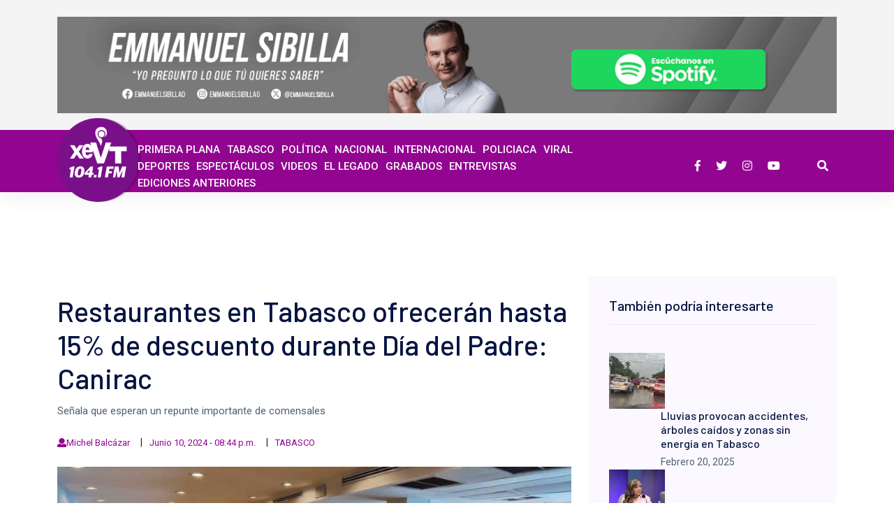

--- FILE ---
content_type: text/html; charset=utf-8
request_url: https://www.xevt.com/tabasco/restaurantes-en-tabasco-ofreceran-hasta-15-de-descuento-durante-dia-del-padre-canirac/325445
body_size: 32935
content:
<!--dyn 10:55:02.905 a. m.  --><!DOCTYPE html><html lang="es" class="no-js"><head><meta charset="utf-8"><meta http-equiv="X-UA-Compatible" content="IE=edge"><meta name="viewport" content="width=device-width, initial-scale=1, maximum-scale=5" /><meta name="robots" content="index, follow, max-image-preview:large"><meta name="googlebot" content="index, follow"><title>Restaurantes en Tabasco ofrecerán hasta 15% de descuento durante Día del Padre: Canirac </title><meta name="Description" content="Señala que esperan un repunte importante de comensales" /><meta name="Keywords" content="Día del Padre,restaurantes,Canirac,15% de descuento,comensales" /><meta name="abstract" content="Señala que esperan un repunte importante de comensales" /><meta name="news_keywords" content="Día del Padre,restaurantes,Canirac,15% de descuento,comensales" /><link rel="canonical" href="https://www.xevt.com/tabasco/restaurantes-en-tabasco-ofreceran-hasta-15-de-descuento-durante-dia-del-padre-canirac/325445" ><link rel="amphtml" href="https://www.xevt.com/amp/tabasco/restaurantes-en-tabasco-ofreceran-hasta-15-de-descuento-durante-dia-del-padre-canirac/325445" /><link rel="icon" type="image/png" href="https://blob.xevt.com//images/favicon.png"><link rel="image_src" href="https://blob.xevt.com//images/2023/06/17/f4-012411b8-focus-0-0-608-342.jpg"><meta property="og:image" content="https://blob.xevt.com//images/2023/06/17/f4-012411b8-focus-0-0-608-342.jpg" /><meta property="og:title" content="Restaurantes en Tabasco ofrecerán hasta 15% de descuento durante Día del Padre: Canirac"/><meta property="og:type" content="article" /><meta property="og:locale" content="es_ES" /><meta property="og:url" content="https://www.xevt.com/tabasco/restaurantes-en-tabasco-ofreceran-hasta-15-de-descuento-durante-dia-del-padre-canirac/325445"/><meta property="og:description" content="Señala que esperan un repunte importante de comensales"/><meta property="og:site_name" content="XeVT 104.1 FM | Telereportaje" /><meta name="twitter:card" content="summary_large_image"><meta name="twitter:image" content="https://blob.xevt.com//images/2023/06/17/f4-012411b8-focus-0-0-608-342.jpg" /><meta name="twitter:title" content="Restaurantes en Tabasco ofrecerán hasta 15% de descuento durante Día del Padre: Canirac" /><meta name="twitter:url" content="https://www.xevt.com/tabasco/restaurantes-en-tabasco-ofreceran-hasta-15-de-descuento-durante-dia-del-padre-canirac/325445"/><meta name="twitter:description" content="Señala que esperan un repunte importante de comensales"/><meta name="twitter:site" content="@xevtfm" /><link rel="alternate" type="application/rss+xml" title="Fuente RSS para XEVT - Primera Plana" href="/feedgooglenews/primeraplana"><link rel="alternate" type="application/rss+xml" title="Fuente RSS para XEVT - Tabasco" href="/feedgooglenews/tabasco"><link rel="alternate" type="application/rss+xml" title="Fuente RSS para XEVT - Política" href="/feedgooglenews/politica"><link rel="alternate" type="application/rss+xml" title="Fuente RSS para XEVT - Nacional" href="/feedgooglenews/nacional"><link rel="alternate" type="application/rss+xml" title="Fuente RSS para XEVT - Internacional" href="/feedgooglenews/internacional"><link rel="alternate" type="application/rss+xml" title="Fuente RSS para XEVT - Policíaca" href="/feedgooglenews/policiaca"><link rel="alternate" type="application/rss+xml" title="Fuente RSS para XEVT - Viral" href="/feedgooglenews/viral"><link rel="alternate" type="application/rss+xml" title="Fuente RSS para XEVT - Deportes" href="/feedgooglenews/deportes"><link rel="alternate" type="application/rss+xml" title="Fuente RSS para XEVT - Espectáculos" href="/feedgooglenews/espectaculos"><!-- Global site tag (gtag.js) - Google Analytics --><script async src="https://www.googletagmanager.com/gtag/js?id=UA-157328936-1"></script><script>
    window.dataLayer = window.dataLayer || [];
    function gtag() { dataLayer.push(arguments); }
    gtag('js', new Date());
    gtag('config', 'UA-157328936-1');
</script><!-- Google GA4 --><script async src="https://www.googletagmanager.com/gtag/js?id=G-T2KMVMX2KE"></script><script>
    window.dataLayer = window.dataLayer || [];
    function gtag() { dataLayer.push(arguments); }
    gtag('js', new Date());

    gtag('config', 'G-T2KMVMX2KE');
</script><!-- Google GA4 --><link rel="stylesheet" href="https://blob.xevt.com//assets/css/bootstrap.min.css?v=10"><link rel="stylesheet" href="https://blob.xevt.com//assets/css/flaticon.css?v=10"><link rel="stylesheet" href="https://blob.xevt.com//assets/css/fontawesome-all.min.css?v=2"><link rel="stylesheet" href="https://blob.xevt.com//assets/css/themify-icons.css?v=10"><style>
    /**
 * Owl Carousel v2.2.1
 * Copyright 2013-2017 David Deutsch
 * Licensed under  ()
 */
    .owl-carousel, .owl-carousel .owl-item {
        -webkit-tap-highlight-color: transparent;
        position: relative
    }

    .owl-carousel {
        display: none;
        width: 100%;
        z-index: 1
    }

        .owl-carousel .owl-stage {
            position: relative;
            -ms-touch-action: pan-Y;
            -moz-backface-visibility: hidden
        }

            .owl-carousel .owl-stage:after {
                content: ".";
                display: block;
                clear: both;
                visibility: hidden;
                line-height: 0;
                height: 0
            }

        .owl-carousel .owl-stage-outer {
            position: relative;
            overflow: hidden;
            -webkit-transform: translate3d(0,0,0)
        }

        .owl-carousel .owl-item, .owl-carousel .owl-wrapper {
            -webkit-backface-visibility: hidden;
            -moz-backface-visibility: hidden;
            -ms-backface-visibility: hidden;
            -webkit-transform: translate3d(0,0,0);
            -moz-transform: translate3d(0,0,0);
            -ms-transform: translate3d(0,0,0)
        }

        .owl-carousel .owl-item {
            min-height: 1px;
            float: left;
            -webkit-backface-visibility: hidden;
            -webkit-touch-callout: none
        }

            .owl-carousel .owl-item img {
                display: block;
                width: 100%
            }

        .owl-carousel .owl-dots.disabled, .owl-carousel .owl-nav.disabled {
            display: none
        }

        .no-js .owl-carousel, .owl-carousel.owl-loaded {
            display: block
        }

        .owl-carousel .owl-dot, .owl-carousel .owl-nav .owl-next, .owl-carousel .owl-nav .owl-prev {
            cursor: pointer;
            cursor: hand;
            -webkit-user-select: none;
            -khtml-user-select: none;
            -moz-user-select: none;
            -ms-user-select: none;
            user-select: none
        }

        .owl-carousel.owl-loading {
            opacity: 0;
            display: block
        }

        .owl-carousel.owl-hidden {
            opacity: 0
        }

        .owl-carousel.owl-refresh .owl-item {
            visibility: hidden
        }

        .owl-carousel.owl-drag .owl-item {
            -webkit-user-select: none;
            -moz-user-select: none;
            -ms-user-select: none;
            user-select: none
        }

        .owl-carousel.owl-grab {
            cursor: move;
            cursor: grab
        }

        .owl-carousel.owl-rtl {
            direction: rtl
        }

            .owl-carousel.owl-rtl .owl-item {
                float: right
            }

        .owl-carousel .animated {
            animation-duration: 1s;
            animation-fill-mode: both
        }

        .owl-carousel .owl-animated-in {
            z-index: 0
        }

        .owl-carousel .owl-animated-out {
            z-index: 1
        }

        .owl-carousel .fadeOut {
            animation-name: fadeOut
        }

    @keyframes fadeOut {
        0% {
            opacity: 1
        }

        100% {
            opacity: 0
        }
    }

    .owl-height {
        transition: height .5s ease-in-out
    }

    .owl-carousel .owl-item .owl-lazy {
        opacity: 0;
        transition: opacity .4s ease
    }

    .owl-carousel .owl-item img.owl-lazy {
        transform-style: preserve-3d
    }

    .owl-carousel .owl-video-wrapper {
        position: relative;
        height: 100%;
        background: #000
    }

    .owl-carousel .owl-video-play-icon {
        position: absolute;
        height: 80px;
        width: 80px;
        left: 50%;
        top: 50%;
        margin-left: -40px;
        margin-top: -40px;
        background: url(owl.video.play.png) no-repeat;
        cursor: pointer;
        z-index: 1;
        -webkit-backface-visibility: hidden;
        transition: transform .1s ease
    }

        .owl-carousel .owl-video-play-icon:hover {
            -ms-transform: scale(1.3,1.3);
            transform: scale(1.3,1.3)
        }

    .owl-carousel .owl-video-playing .owl-video-play-icon, .owl-carousel .owl-video-playing .owl-video-tn {
        display: none
    }

    .owl-carousel .owl-video-tn {
        opacity: 0;
        height: 100%;
        background-position: center center;
        background-repeat: no-repeat;
        background-size: contain;
        transition: opacity .4s ease
    }

    .owl-carousel .owl-video-frame {
        position: relative;
        z-index: 1;
        height: 100%;
        width: 100%
    }
</style><style>
    /* Ticker Styling */
    .ticker-wrapper.has-js {
        margin: 0;
        padding: 0;
        width: 780px;
        height: 32px;
        display: block;
        -webkit-border-radius: 15px;
        -moz-border-radius: 15px;
        border-radius: 15px;
        background-color: inherit;
        font-size: inherit;
    }

    .ticker {
        width: 710px;
        height: 23px;
        display: block;
        position: relative;
        overflow: hidden;
        background-color: #fff;

        @media # {
            $xs
        }

    {
        width: 200px;
    }

    }

    .ticker-title {
        padding-top: 9px;
        color: #990000;
        font-weight: bold;
        background-color: #fff;
        text-transform: capitalize;
    }

    .ticker-content {
        margin: 0px;
        /* padding-top: 9px; */
        position: absolute;
        color: #506172;
        font-weight: normal;
        background-color: #fff;
        overflow: hidden;
        white-space: nowrap;
        font-family: "Roboto",sans-serif;
        font-size: 16px;
    }

        .ticker-content:focus {
            none;
        }

        .ticker-content a {
            text-decoration: none;
            color: #1F527B;
        }

            .ticker-content a:hover {
                text-decoration: underline;
                color: #0D3059;
            }

    .ticker-swipe {
        padding-top: 9px;
        position: absolute;
        top: 0px;
        background-color: #fff;
        display: block;
        width: 800px;
        height: 23px;
    }

        .ticker-swipe span {
            margin-left: 1px;
            background-color: #fff;
            border-bottom: 1px solid #1F527B;
            height: 12px;
            width: 7px;
            display: block;
        }

    .ticker-controls {
        padding: 8px 0px 0px 0px;
        list-style-type: none;
        float: left;
    }

        .ticker-controls li {
            padding: 0px;
            margin-left: 5px;
            float: left;
            cursor: pointer;
            height: 16px;
            width: 16px;
            display: block;
        }

            .ticker-controls li.jnt-play-pause {
                background-image: url('../images/controls.png');
                background-position: 32px 16px;
            }

                .ticker-controls li.jnt-play-pause.over {
                    background-position: 32px 32px;
                }

                .ticker-controls li.jnt-play-pause.down {
                    background-position: 32px 0px;
                }

                .ticker-controls li.jnt-play-pause.paused {
                    background-image: url('../images/controls.png');
                    background-position: 48px 16px;
                }

                    .ticker-controls li.jnt-play-pause.paused.over {
                        background-position: 48px 32px;
                    }

                    .ticker-controls li.jnt-play-pause.paused.down {
                        background-position: 48px 0px;
                    }

            .ticker-controls li.jnt-prev {
                background-image: url('../images/controls.png');
                background-position: 0px 16px;
            }

                .ticker-controls li.jnt-prev.over {
                    background-position: 0px 32px;
                }

                .ticker-controls li.jnt-prev.down {
                    background-position: 0px 0px;
                }

            .ticker-controls li.jnt-next {
                background-image: url('../images/controls.png');
                background-position: 16px 16px;
            }

                .ticker-controls li.jnt-next.over {
                    background-position: 16px 32px;
                }

                .ticker-controls li.jnt-next.down {
                    background-position: 16px 0px;
                }

    .js-hidden {
        display: none;
    }

    .no-js-news {
        padding: 10px 0px 0px 45px;
        color: #fff;
    }

    .left .ticker-swipe {
        /*left: 80px;*/
    }

    .left .ticker-controls, .left .ticker-content, .left .ticker-title, .left .ticker {
        float: left;
    }

    .left .ticker-controls {
        padding-left: 6px;
    }

    .right .ticker-swipe {
        /*right: 80px;*/
    }

    .right .ticker-controls, .right .ticker-content, .right .ticker-title, .right .ticker {
        float: right;
    }

    .right .ticker-controls {
        padding-right: 6px;
    }
</style><style>
    /*!
 * SlickNav Responsive Mobile Menu v1.0.10
 * (c) 2016 Josh Cope
 * licensed under MIT
 */
    .slicknav_btn {
        position: relative;
        display: block;
        vertical-align: middle;
        float: right;
        padding: 0.438em 0.625em 0.438em 0.625em;
        line-height: 1.125em;
        cursor: pointer;
    }

        .slicknav_btn .slicknav_icon-bar + .slicknav_icon-bar {
            margin-top: 0.188em;
        }

    .slicknav_menu {
        *zoom: 1;
    }

        .slicknav_menu .slicknav_menutxt {
            display: block;
            line-height: 1.188em;
            float: left;
        }

        .slicknav_menu .slicknav_icon {
            float: left;
            width: 1.125em;
            height: 0.875em;
            margin: 0.188em 0 0 0.438em;
        }

            .slicknav_menu .slicknav_icon:before {
                background: transparent;
                width: 1.125em;
                height: 0.875em;
                display: block;
                content: "";
                position: absolute;
            }

        .slicknav_menu .slicknav_no-text {
            margin: 0;
        }

        .slicknav_menu .slicknav_icon-bar {
            display: block;
            width: 1.125em;
            height: 0.125em;
        }

        .slicknav_menu:before {
            content: " ";
            display: table;
        }

        .slicknav_menu:after {
            content: " ";
            display: table;
            clear: both;
        }

    .slicknav_nav {
        clear: both;
    }

        .slicknav_nav ul {
            display: block;
        }

        .slicknav_nav li {
            display: block;
        }

        .slicknav_nav .slicknav_arrow {
            font-size: 0.8em;
            margin: 0 0 0 0.4em;
        }

        .slicknav_nav .slicknav_item {
            cursor: pointer;
        }

            .slicknav_nav .slicknav_item a {
                display: inline;
            }

        .slicknav_nav .slicknav_row {
            display: block;
        }

        .slicknav_nav a {
            display: block;
        }

        .slicknav_nav .slicknav_parent-link a {
            display: inline;
        }

    .slicknav_brand {
        float: left;
    }

    .slicknav_menu {
        font-size: 16px;
        box-sizing: border-box;
        background: #4c4c4c;
        padding: 5px;
    }

        .slicknav_menu * {
            box-sizing: border-box;
        }

        .slicknav_menu .slicknav_menutxt {
            color: #fff;
            font-weight: bold;
        }

        .slicknav_menu .slicknav_icon-bar {
            background-color: #dca73a !important;
        }

    .slicknav_btn {
        margin: 5px 5px 6px;
        text-decoration: none;
        background-color: none;
    }

    .slicknav_nav {
        color: #fff;
        margin: 0;
        padding: 0;
        font-size: 0.875em;
        list-style: none;
        overflow: hidden;
    }

        .slicknav_nav ul {
            list-style: none;
            overflow: hidden;
            padding: 0;
            margin: 0 0 0 20px;
        }

        .slicknav_nav .slicknav_row {
            /* padding: 5px 10px; */
            margin: 2px 5px;
        }

            .slicknav_nav .slicknav_row:hover {
                -webkit-border-radius: 6px;
                -moz-border-radius: 6px;
                border-radius: 6px;
                background: #ccc;
                color: #fff;
            }

        .slicknav_nav a {
            padding: 5px 10px;
            margin: 2px 5px;
            text-decoration: none;
            color: #fff;
        }

            .slicknav_nav a:hover {
                -webkit-border-radius: 0px;
                -moz-border-radius: 0px;
                border-radius: 0px;
                background: #ccc;
                color: #222;
            }

        .slicknav_nav .slicknav_txtnode {
            margin-left: 15px;
        }

        .slicknav_nav .slicknav_item a {
            padding: 0;
            margin: 0;
        }

        .slicknav_nav .slicknav_parent-link a {
            padding: 0;
            margin: 0;
        }

    .slicknav_brand {
        color: #fff;
        font-size: 18px;
        line-height: 30px;
        padding: 7px 12px;
        height: 44px;
    }



    /*===== mobile menu slicknav =====*/

    .mobile_menu {
        position: absolute;
        right: 10px;
        width: 96%;
        z-index: 99;
    }

    .slicknav_menu .slicknav_menutxt {
        display: none;
    }

    .slicknav_menu {
        background: transparent;
        margin-top: 10px;
    }

        .slicknav_menu .slicknav_icon-bar {
            background-color: #ffffff;
            height: 3px;
            margin: 5px 0;
            -webkit-transition: all 0.3s ease 0s;
            -o-transition: all 0.3s ease 0s;
            transition: all 0.3s ease 0s;
            width: 30px;
            position: relative;
        }

    .slicknav_btn {
        background-color: transparent;
        cursor: pointer;
        margin-bottom: 10px;
        margin-top: -35px;
        position: relative;
        z-index: 99;
    }
    /* .slicknav_menu .slicknav_open .slicknav_icon-bar:nth-child(2) {
    opacity: 0;
    -ms-filter: "progid:DXImageTransform.Microsoft.Alpha(Opacity=0)";
}
.slicknav_menu .slicknav_open .slicknav_icon-bar:nth-child(1) {
    -webkit-transform: rotate(45deg) translate(1px, 7px);
    -ms-transform: rotate(45deg) translate(1px, 7px);
        transform: rotate(45deg) translate(1px, 7px);
}
.slicknav_menu .slicknav_open .slicknav_icon-bar:nth-child(3) {
    -webkit-transform: rotate(-45deg) translateY(-6px);
    -ms-transform: rotate(-45deg) translateY(-6px);
        transform: rotate(-45deg) translateY(-6px);
        position: relative;
        top: -1px;
} */
    .slicknav_menu {
        margin: 0;
        padding: 0;
    }

    .slicknav_icon-bar {
        background: #fff !important;
    }

    .slicknav_nav {
        background: #fff;
        float: right;
        margin-top: 11px;
        padding: 19px;
        width: 100%;
        border-bottom: 1px solid #eee;
    }

        .slicknav_nav a:hover {
            background: #F79960 none repeat scroll 0 0;
            border-radius: 0;
            color: #ffffff;
        }

        .slicknav_nav a {
            font-size: 14px;
            font-weight: 400;
            color: #000;
            text-transform: capitalize;
        }

        .slicknav_nav .slicknav_arrow {
            float: right;
        }

        .slicknav_nav .slicknav_row:hover,
        .slicknav_nav .slicknav_row:hover .slicknav_arrow {
            border-radius: 0;
            background-color: #F79960;
            background-color: transparent;
            color: #000;
        }

    .slicknav_btn {
        background-color: transparent;
        cursor: pointer;
        margin-bottom: -15px;
        position: relative;
        z-index: 99;
        border: none;
        border-radius: 3px;
        top: -23px;
        padding: 5px;
        right: 5px;
        margin-top: -5px;
    }

    .slicknav_menu .slicknav_icon {
        margin-right: 6px;
        margin-top: 3px;
        position: relative;
        right: 5px;
        top: -5px;
        padding-bottom: 3px;
    }

    .slicknav_nav .slicknav_arrow {
        float: right;
        font-size: 22px;
        position: relative;
        top: -9px;
    }

    .slicknav_menu .slicknav_nav a:hover {
        background: transparent;
        color: #dca73a;
    }
</style><style>
    @charset "UTF-8";

    /*!
 * animate.css -http://daneden.me/animate
 * Version - 3.6.0
 * Licensed under the MIT license - http://opensource.org/licenses/MIT
 *
 * Copyright (c) 2018 Daniel Eden
 */

    .animated {
        -webkit-animation-duration: 1s;
        animation-duration: 1s;
        -webkit-animation-fill-mode: both;
        animation-fill-mode: both
    }

        .animated.infinite {
            -webkit-animation-iteration-count: infinite;
            animation-iteration-count: infinite
        }

    @-webkit-keyframes bounce {
        0%,20%,53%,80%,to {
            -webkit-animation-timing-function: cubic-bezier(.215,.61,.355,1);
            animation-timing-function: cubic-bezier(.215,.61,.355,1);
            -webkit-transform: translateZ(0);
            transform: translateZ(0)
        }

        40%,43% {
            -webkit-animation-timing-function: cubic-bezier(.755,.05,.855,.06);
            animation-timing-function: cubic-bezier(.755,.05,.855,.06);
            -webkit-transform: translate3d(0,-30px,0);
            transform: translate3d(0,-30px,0)
        }

        70% {
            -webkit-animation-timing-function: cubic-bezier(.755,.05,.855,.06);
            animation-timing-function: cubic-bezier(.755,.05,.855,.06);
            -webkit-transform: translate3d(0,-15px,0);
            transform: translate3d(0,-15px,0)
        }

        90% {
            -webkit-transform: translate3d(0,-4px,0);
            transform: translate3d(0,-4px,0)
        }
    }

    @keyframes bounce {
        0%,20%,53%,80%,to {
            -webkit-animation-timing-function: cubic-bezier(.215,.61,.355,1);
            animation-timing-function: cubic-bezier(.215,.61,.355,1);
            -webkit-transform: translateZ(0);
            transform: translateZ(0)
        }

        40%,43% {
            -webkit-animation-timing-function: cubic-bezier(.755,.05,.855,.06);
            animation-timing-function: cubic-bezier(.755,.05,.855,.06);
            -webkit-transform: translate3d(0,-30px,0);
            transform: translate3d(0,-30px,0)
        }

        70% {
            -webkit-animation-timing-function: cubic-bezier(.755,.05,.855,.06);
            animation-timing-function: cubic-bezier(.755,.05,.855,.06);
            -webkit-transform: translate3d(0,-15px,0);
            transform: translate3d(0,-15px,0)
        }

        90% {
            -webkit-transform: translate3d(0,-4px,0);
            transform: translate3d(0,-4px,0)
        }
    }

    .bounce {
        -webkit-animation-name: bounce;
        animation-name: bounce;
        -webkit-transform-origin: center bottom;
        transform-origin: center bottom
    }

    @-webkit-keyframes flash {
        0%,50%,to {
            opacity: 1
        }

        25%,75% {
            opacity: 0
        }
    }

    @keyframes flash {
        0%,50%,to {
            opacity: 1
        }

        25%,75% {
            opacity: 0
        }
    }

    .flash {
        -webkit-animation-name: flash;
        animation-name: flash
    }

    @-webkit-keyframes pulse {
        0% {
            -webkit-transform: scaleX(1);
            transform: scaleX(1)
        }

        50% {
            -webkit-transform: scale3d(1.05,1.05,1.05);
            transform: scale3d(1.05,1.05,1.05)
        }

        to {
            -webkit-transform: scaleX(1);
            transform: scaleX(1)
        }
    }

    @keyframes pulse {
        0% {
            -webkit-transform: scaleX(1);
            transform: scaleX(1)
        }

        50% {
            -webkit-transform: scale3d(1.05,1.05,1.05);
            transform: scale3d(1.05,1.05,1.05)
        }

        to {
            -webkit-transform: scaleX(1);
            transform: scaleX(1)
        }
    }

    .pulse {
        -webkit-animation-name: pulse;
        animation-name: pulse
    }

    @-webkit-keyframes rubberBand {
        0% {
            -webkit-transform: scaleX(1);
            transform: scaleX(1)
        }

        30% {
            -webkit-transform: scale3d(1.25,.75,1);
            transform: scale3d(1.25,.75,1)
        }

        40% {
            -webkit-transform: scale3d(.75,1.25,1);
            transform: scale3d(.75,1.25,1)
        }

        50% {
            -webkit-transform: scale3d(1.15,.85,1);
            transform: scale3d(1.15,.85,1)
        }

        65% {
            -webkit-transform: scale3d(.95,1.05,1);
            transform: scale3d(.95,1.05,1)
        }

        75% {
            -webkit-transform: scale3d(1.05,.95,1);
            transform: scale3d(1.05,.95,1)
        }

        to {
            -webkit-transform: scaleX(1);
            transform: scaleX(1)
        }
    }

    @keyframes rubberBand {
        0% {
            -webkit-transform: scaleX(1);
            transform: scaleX(1)
        }

        30% {
            -webkit-transform: scale3d(1.25,.75,1);
            transform: scale3d(1.25,.75,1)
        }

        40% {
            -webkit-transform: scale3d(.75,1.25,1);
            transform: scale3d(.75,1.25,1)
        }

        50% {
            -webkit-transform: scale3d(1.15,.85,1);
            transform: scale3d(1.15,.85,1)
        }

        65% {
            -webkit-transform: scale3d(.95,1.05,1);
            transform: scale3d(.95,1.05,1)
        }

        75% {
            -webkit-transform: scale3d(1.05,.95,1);
            transform: scale3d(1.05,.95,1)
        }

        to {
            -webkit-transform: scaleX(1);
            transform: scaleX(1)
        }
    }

    .rubberBand {
        -webkit-animation-name: rubberBand;
        animation-name: rubberBand
    }

    @-webkit-keyframes shake {
        0%,to {
            -webkit-transform: translateZ(0);
            transform: translateZ(0)
        }

        10%,30%,50%,70%,90% {
            -webkit-transform: translate3d(-10px,0,0);
            transform: translate3d(-10px,0,0)
        }

        20%,40%,60%,80% {
            -webkit-transform: translate3d(10px,0,0);
            transform: translate3d(10px,0,0)
        }
    }

    @keyframes shake {
        0%,to {
            -webkit-transform: translateZ(0);
            transform: translateZ(0)
        }

        10%,30%,50%,70%,90% {
            -webkit-transform: translate3d(-10px,0,0);
            transform: translate3d(-10px,0,0)
        }

        20%,40%,60%,80% {
            -webkit-transform: translate3d(10px,0,0);
            transform: translate3d(10px,0,0)
        }
    }

    .shake {
        -webkit-animation-name: shake;
        animation-name: shake
    }

    @-webkit-keyframes headShake {
        0% {
            -webkit-transform: translateX(0);
            transform: translateX(0)
        }

        6.5% {
            -webkit-transform: translateX(-6px) rotateY(-9deg);
            transform: translateX(-6px) rotateY(-9deg)
        }

        18.5% {
            -webkit-transform: translateX(5px) rotateY(7deg);
            transform: translateX(5px) rotateY(7deg)
        }

        31.5% {
            -webkit-transform: translateX(-3px) rotateY(-5deg);
            transform: translateX(-3px) rotateY(-5deg)
        }

        43.5% {
            -webkit-transform: translateX(2px) rotateY(3deg);
            transform: translateX(2px) rotateY(3deg)
        }

        50% {
            -webkit-transform: translateX(0);
            transform: translateX(0)
        }
    }

    @keyframes headShake {
        0% {
            -webkit-transform: translateX(0);
            transform: translateX(0)
        }

        6.5% {
            -webkit-transform: translateX(-6px) rotateY(-9deg);
            transform: translateX(-6px) rotateY(-9deg)
        }

        18.5% {
            -webkit-transform: translateX(5px) rotateY(7deg);
            transform: translateX(5px) rotateY(7deg)
        }

        31.5% {
            -webkit-transform: translateX(-3px) rotateY(-5deg);
            transform: translateX(-3px) rotateY(-5deg)
        }

        43.5% {
            -webkit-transform: translateX(2px) rotateY(3deg);
            transform: translateX(2px) rotateY(3deg)
        }

        50% {
            -webkit-transform: translateX(0);
            transform: translateX(0)
        }
    }

    .headShake {
        -webkit-animation-timing-function: ease-in-out;
        animation-timing-function: ease-in-out;
        -webkit-animation-name: headShake;
        animation-name: headShake
    }

    @-webkit-keyframes swing {
        20% {
            -webkit-transform: rotate(15deg);
            transform: rotate(15deg)
        }

        40% {
            -webkit-transform: rotate(-10deg);
            transform: rotate(-10deg)
        }

        60% {
            -webkit-transform: rotate(5deg);
            transform: rotate(5deg)
        }

        80% {
            -webkit-transform: rotate(-5deg);
            transform: rotate(-5deg)
        }

        to {
            -webkit-transform: rotate(0deg);
            transform: rotate(0deg)
        }
    }

    @keyframes swing {
        20% {
            -webkit-transform: rotate(15deg);
            transform: rotate(15deg)
        }

        40% {
            -webkit-transform: rotate(-10deg);
            transform: rotate(-10deg)
        }

        60% {
            -webkit-transform: rotate(5deg);
            transform: rotate(5deg)
        }

        80% {
            -webkit-transform: rotate(-5deg);
            transform: rotate(-5deg)
        }

        to {
            -webkit-transform: rotate(0deg);
            transform: rotate(0deg)
        }
    }

    .swing {
        -webkit-transform-origin: top center;
        transform-origin: top center;
        -webkit-animation-name: swing;
        animation-name: swing
    }

    @-webkit-keyframes tada {
        0% {
            -webkit-transform: scaleX(1);
            transform: scaleX(1)
        }

        10%,20% {
            -webkit-transform: scale3d(.9,.9,.9) rotate(-3deg);
            transform: scale3d(.9,.9,.9) rotate(-3deg)
        }

        30%,50%,70%,90% {
            -webkit-transform: scale3d(1.1,1.1,1.1) rotate(3deg);
            transform: scale3d(1.1,1.1,1.1) rotate(3deg)
        }

        40%,60%,80% {
            -webkit-transform: scale3d(1.1,1.1,1.1) rotate(-3deg);
            transform: scale3d(1.1,1.1,1.1) rotate(-3deg)
        }

        to {
            -webkit-transform: scaleX(1);
            transform: scaleX(1)
        }
    }

    @keyframes tada {
        0% {
            -webkit-transform: scaleX(1);
            transform: scaleX(1)
        }

        10%,20% {
            -webkit-transform: scale3d(.9,.9,.9) rotate(-3deg);
            transform: scale3d(.9,.9,.9) rotate(-3deg)
        }

        30%,50%,70%,90% {
            -webkit-transform: scale3d(1.1,1.1,1.1) rotate(3deg);
            transform: scale3d(1.1,1.1,1.1) rotate(3deg)
        }

        40%,60%,80% {
            -webkit-transform: scale3d(1.1,1.1,1.1) rotate(-3deg);
            transform: scale3d(1.1,1.1,1.1) rotate(-3deg)
        }

        to {
            -webkit-transform: scaleX(1);
            transform: scaleX(1)
        }
    }

    .tada {
        -webkit-animation-name: tada;
        animation-name: tada
    }

    @-webkit-keyframes wobble {
        0% {
            -webkit-transform: translateZ(0);
            transform: translateZ(0)
        }

        15% {
            -webkit-transform: translate3d(-25%,0,0) rotate(-5deg);
            transform: translate3d(-25%,0,0) rotate(-5deg)
        }

        30% {
            -webkit-transform: translate3d(20%,0,0) rotate(3deg);
            transform: translate3d(20%,0,0) rotate(3deg)
        }

        45% {
            -webkit-transform: translate3d(-15%,0,0) rotate(-3deg);
            transform: translate3d(-15%,0,0) rotate(-3deg)
        }

        60% {
            -webkit-transform: translate3d(10%,0,0) rotate(2deg);
            transform: translate3d(10%,0,0) rotate(2deg)
        }

        75% {
            -webkit-transform: translate3d(-5%,0,0) rotate(-1deg);
            transform: translate3d(-5%,0,0) rotate(-1deg)
        }

        to {
            -webkit-transform: translateZ(0);
            transform: translateZ(0)
        }
    }

    @keyframes wobble {
        0% {
            -webkit-transform: translateZ(0);
            transform: translateZ(0)
        }

        15% {
            -webkit-transform: translate3d(-25%,0,0) rotate(-5deg);
            transform: translate3d(-25%,0,0) rotate(-5deg)
        }

        30% {
            -webkit-transform: translate3d(20%,0,0) rotate(3deg);
            transform: translate3d(20%,0,0) rotate(3deg)
        }

        45% {
            -webkit-transform: translate3d(-15%,0,0) rotate(-3deg);
            transform: translate3d(-15%,0,0) rotate(-3deg)
        }

        60% {
            -webkit-transform: translate3d(10%,0,0) rotate(2deg);
            transform: translate3d(10%,0,0) rotate(2deg)
        }

        75% {
            -webkit-transform: translate3d(-5%,0,0) rotate(-1deg);
            transform: translate3d(-5%,0,0) rotate(-1deg)
        }

        to {
            -webkit-transform: translateZ(0);
            transform: translateZ(0)
        }
    }

    .wobble {
        -webkit-animation-name: wobble;
        animation-name: wobble
    }

    @-webkit-keyframes jello {
        0%,11.1%,to {
            -webkit-transform: translateZ(0);
            transform: translateZ(0)
        }

        22.2% {
            -webkit-transform: skewX(-12.5deg) skewY(-12.5deg);
            transform: skewX(-12.5deg) skewY(-12.5deg)
        }

        33.3% {
            -webkit-transform: skewX(6.25deg) skewY(6.25deg);
            transform: skewX(6.25deg) skewY(6.25deg)
        }

        44.4% {
            -webkit-transform: skewX(-3.125deg) skewY(-3.125deg);
            transform: skewX(-3.125deg) skewY(-3.125deg)
        }

        55.5% {
            -webkit-transform: skewX(1.5625deg) skewY(1.5625deg);
            transform: skewX(1.5625deg) skewY(1.5625deg)
        }

        66.6% {
            -webkit-transform: skewX(-.78125deg) skewY(-.78125deg);
            transform: skewX(-.78125deg) skewY(-.78125deg)
        }

        77.7% {
            -webkit-transform: skewX(.390625deg) skewY(.390625deg);
            transform: skewX(.390625deg) skewY(.390625deg)
        }

        88.8% {
            -webkit-transform: skewX(-.1953125deg) skewY(-.1953125deg);
            transform: skewX(-.1953125deg) skewY(-.1953125deg)
        }
    }

    @keyframes jello {
        0%,11.1%,to {
            -webkit-transform: translateZ(0);
            transform: translateZ(0)
        }

        22.2% {
            -webkit-transform: skewX(-12.5deg) skewY(-12.5deg);
            transform: skewX(-12.5deg) skewY(-12.5deg)
        }

        33.3% {
            -webkit-transform: skewX(6.25deg) skewY(6.25deg);
            transform: skewX(6.25deg) skewY(6.25deg)
        }

        44.4% {
            -webkit-transform: skewX(-3.125deg) skewY(-3.125deg);
            transform: skewX(-3.125deg) skewY(-3.125deg)
        }

        55.5% {
            -webkit-transform: skewX(1.5625deg) skewY(1.5625deg);
            transform: skewX(1.5625deg) skewY(1.5625deg)
        }

        66.6% {
            -webkit-transform: skewX(-.78125deg) skewY(-.78125deg);
            transform: skewX(-.78125deg) skewY(-.78125deg)
        }

        77.7% {
            -webkit-transform: skewX(.390625deg) skewY(.390625deg);
            transform: skewX(.390625deg) skewY(.390625deg)
        }

        88.8% {
            -webkit-transform: skewX(-.1953125deg) skewY(-.1953125deg);
            transform: skewX(-.1953125deg) skewY(-.1953125deg)
        }
    }

    .jello {
        -webkit-animation-name: jello;
        animation-name: jello;
        -webkit-transform-origin: center;
        transform-origin: center
    }

    @-webkit-keyframes bounceIn {
        0%,20%,40%,60%,80%,to {
            -webkit-animation-timing-function: cubic-bezier(.215,.61,.355,1);
            animation-timing-function: cubic-bezier(.215,.61,.355,1)
        }

        0% {
            opacity: 0;
            -webkit-transform: scale3d(.3,.3,.3);
            transform: scale3d(.3,.3,.3)
        }

        20% {
            -webkit-transform: scale3d(1.1,1.1,1.1);
            transform: scale3d(1.1,1.1,1.1)
        }

        40% {
            -webkit-transform: scale3d(.9,.9,.9);
            transform: scale3d(.9,.9,.9)
        }

        60% {
            opacity: 1;
            -webkit-transform: scale3d(1.03,1.03,1.03);
            transform: scale3d(1.03,1.03,1.03)
        }

        80% {
            -webkit-transform: scale3d(.97,.97,.97);
            transform: scale3d(.97,.97,.97)
        }

        to {
            opacity: 1;
            -webkit-transform: scaleX(1);
            transform: scaleX(1)
        }
    }

    @keyframes bounceIn {
        0%,20%,40%,60%,80%,to {
            -webkit-animation-timing-function: cubic-bezier(.215,.61,.355,1);
            animation-timing-function: cubic-bezier(.215,.61,.355,1)
        }

        0% {
            opacity: 0;
            -webkit-transform: scale3d(.3,.3,.3);
            transform: scale3d(.3,.3,.3)
        }

        20% {
            -webkit-transform: scale3d(1.1,1.1,1.1);
            transform: scale3d(1.1,1.1,1.1)
        }

        40% {
            -webkit-transform: scale3d(.9,.9,.9);
            transform: scale3d(.9,.9,.9)
        }

        60% {
            opacity: 1;
            -webkit-transform: scale3d(1.03,1.03,1.03);
            transform: scale3d(1.03,1.03,1.03)
        }

        80% {
            -webkit-transform: scale3d(.97,.97,.97);
            transform: scale3d(.97,.97,.97)
        }

        to {
            opacity: 1;
            -webkit-transform: scaleX(1);
            transform: scaleX(1)
        }
    }

    .bounceIn {
        -webkit-animation-duration: .75s;
        animation-duration: .75s;
        -webkit-animation-name: bounceIn;
        animation-name: bounceIn
    }

    @-webkit-keyframes bounceInDown {
        0%,60%,75%,90%,to {
            -webkit-animation-timing-function: cubic-bezier(.215,.61,.355,1);
            animation-timing-function: cubic-bezier(.215,.61,.355,1)
        }

        0% {
            opacity: 0;
            -webkit-transform: translate3d(0,-3000px,0);
            transform: translate3d(0,-3000px,0)
        }

        60% {
            opacity: 1;
            -webkit-transform: translate3d(0,25px,0);
            transform: translate3d(0,25px,0)
        }

        75% {
            -webkit-transform: translate3d(0,-10px,0);
            transform: translate3d(0,-10px,0)
        }

        90% {
            -webkit-transform: translate3d(0,5px,0);
            transform: translate3d(0,5px,0)
        }

        to {
            -webkit-transform: translateZ(0);
            transform: translateZ(0)
        }
    }

    @keyframes bounceInDown {
        0%,60%,75%,90%,to {
            -webkit-animation-timing-function: cubic-bezier(.215,.61,.355,1);
            animation-timing-function: cubic-bezier(.215,.61,.355,1)
        }

        0% {
            opacity: 0;
            -webkit-transform: translate3d(0,-3000px,0);
            transform: translate3d(0,-3000px,0)
        }

        60% {
            opacity: 1;
            -webkit-transform: translate3d(0,25px,0);
            transform: translate3d(0,25px,0)
        }

        75% {
            -webkit-transform: translate3d(0,-10px,0);
            transform: translate3d(0,-10px,0)
        }

        90% {
            -webkit-transform: translate3d(0,5px,0);
            transform: translate3d(0,5px,0)
        }

        to {
            -webkit-transform: translateZ(0);
            transform: translateZ(0)
        }
    }

    .bounceInDown {
        -webkit-animation-name: bounceInDown;
        animation-name: bounceInDown
    }

    @-webkit-keyframes bounceInLeft {
        0%,60%,75%,90%,to {
            -webkit-animation-timing-function: cubic-bezier(.215,.61,.355,1);
            animation-timing-function: cubic-bezier(.215,.61,.355,1)
        }

        0% {
            opacity: 0;
            -webkit-transform: translate3d(-3000px,0,0);
            transform: translate3d(-3000px,0,0)
        }

        60% {
            opacity: 1;
            -webkit-transform: translate3d(25px,0,0);
            transform: translate3d(25px,0,0)
        }

        75% {
            -webkit-transform: translate3d(-10px,0,0);
            transform: translate3d(-10px,0,0)
        }

        90% {
            -webkit-transform: translate3d(5px,0,0);
            transform: translate3d(5px,0,0)
        }

        to {
            -webkit-transform: translateZ(0);
            transform: translateZ(0)
        }
    }

    @keyframes bounceInLeft {
        0%,60%,75%,90%,to {
            -webkit-animation-timing-function: cubic-bezier(.215,.61,.355,1);
            animation-timing-function: cubic-bezier(.215,.61,.355,1)
        }

        0% {
            opacity: 0;
            -webkit-transform: translate3d(-3000px,0,0);
            transform: translate3d(-3000px,0,0)
        }

        60% {
            opacity: 1;
            -webkit-transform: translate3d(25px,0,0);
            transform: translate3d(25px,0,0)
        }

        75% {
            -webkit-transform: translate3d(-10px,0,0);
            transform: translate3d(-10px,0,0)
        }

        90% {
            -webkit-transform: translate3d(5px,0,0);
            transform: translate3d(5px,0,0)
        }

        to {
            -webkit-transform: translateZ(0);
            transform: translateZ(0)
        }
    }

    .bounceInLeft {
        -webkit-animation-name: bounceInLeft;
        animation-name: bounceInLeft
    }

    @-webkit-keyframes bounceInRight {
        0%,60%,75%,90%,to {
            -webkit-animation-timing-function: cubic-bezier(.215,.61,.355,1);
            animation-timing-function: cubic-bezier(.215,.61,.355,1)
        }

        0% {
            opacity: 0;
            -webkit-transform: translate3d(3000px,0,0);
            transform: translate3d(3000px,0,0)
        }

        60% {
            opacity: 1;
            -webkit-transform: translate3d(-25px,0,0);
            transform: translate3d(-25px,0,0)
        }

        75% {
            -webkit-transform: translate3d(10px,0,0);
            transform: translate3d(10px,0,0)
        }

        90% {
            -webkit-transform: translate3d(-5px,0,0);
            transform: translate3d(-5px,0,0)
        }

        to {
            -webkit-transform: translateZ(0);
            transform: translateZ(0)
        }
    }

    @keyframes bounceInRight {
        0%,60%,75%,90%,to {
            -webkit-animation-timing-function: cubic-bezier(.215,.61,.355,1);
            animation-timing-function: cubic-bezier(.215,.61,.355,1)
        }

        0% {
            opacity: 0;
            -webkit-transform: translate3d(3000px,0,0);
            transform: translate3d(3000px,0,0)
        }

        60% {
            opacity: 1;
            -webkit-transform: translate3d(-25px,0,0);
            transform: translate3d(-25px,0,0)
        }

        75% {
            -webkit-transform: translate3d(10px,0,0);
            transform: translate3d(10px,0,0)
        }

        90% {
            -webkit-transform: translate3d(-5px,0,0);
            transform: translate3d(-5px,0,0)
        }

        to {
            -webkit-transform: translateZ(0);
            transform: translateZ(0)
        }
    }

    .bounceInRight {
        -webkit-animation-name: bounceInRight;
        animation-name: bounceInRight
    }

    @-webkit-keyframes bounceInUp {
        0%,60%,75%,90%,to {
            -webkit-animation-timing-function: cubic-bezier(.215,.61,.355,1);
            animation-timing-function: cubic-bezier(.215,.61,.355,1)
        }

        0% {
            opacity: 0;
            -webkit-transform: translate3d(0,3000px,0);
            transform: translate3d(0,3000px,0)
        }

        60% {
            opacity: 1;
            -webkit-transform: translate3d(0,-20px,0);
            transform: translate3d(0,-20px,0)
        }

        75% {
            -webkit-transform: translate3d(0,10px,0);
            transform: translate3d(0,10px,0)
        }

        90% {
            -webkit-transform: translate3d(0,-5px,0);
            transform: translate3d(0,-5px,0)
        }

        to {
            -webkit-transform: translateZ(0);
            transform: translateZ(0)
        }
    }

    @keyframes bounceInUp {
        0%,60%,75%,90%,to {
            -webkit-animation-timing-function: cubic-bezier(.215,.61,.355,1);
            animation-timing-function: cubic-bezier(.215,.61,.355,1)
        }

        0% {
            opacity: 0;
            -webkit-transform: translate3d(0,3000px,0);
            transform: translate3d(0,3000px,0)
        }

        60% {
            opacity: 1;
            -webkit-transform: translate3d(0,-20px,0);
            transform: translate3d(0,-20px,0)
        }

        75% {
            -webkit-transform: translate3d(0,10px,0);
            transform: translate3d(0,10px,0)
        }

        90% {
            -webkit-transform: translate3d(0,-5px,0);
            transform: translate3d(0,-5px,0)
        }

        to {
            -webkit-transform: translateZ(0);
            transform: translateZ(0)
        }
    }

    .bounceInUp {
        -webkit-animation-name: bounceInUp;
        animation-name: bounceInUp
    }

    @-webkit-keyframes bounceOut {
        20% {
            -webkit-transform: scale3d(.9,.9,.9);
            transform: scale3d(.9,.9,.9)
        }

        50%,55% {
            opacity: 1;
            -webkit-transform: scale3d(1.1,1.1,1.1);
            transform: scale3d(1.1,1.1,1.1)
        }

        to {
            opacity: 0;
            -webkit-transform: scale3d(.3,.3,.3);
            transform: scale3d(.3,.3,.3)
        }
    }

    @keyframes bounceOut {
        20% {
            -webkit-transform: scale3d(.9,.9,.9);
            transform: scale3d(.9,.9,.9)
        }

        50%,55% {
            opacity: 1;
            -webkit-transform: scale3d(1.1,1.1,1.1);
            transform: scale3d(1.1,1.1,1.1)
        }

        to {
            opacity: 0;
            -webkit-transform: scale3d(.3,.3,.3);
            transform: scale3d(.3,.3,.3)
        }
    }

    .bounceOut {
        -webkit-animation-duration: .75s;
        animation-duration: .75s;
        -webkit-animation-name: bounceOut;
        animation-name: bounceOut
    }

    @-webkit-keyframes bounceOutDown {
        20% {
            -webkit-transform: translate3d(0,10px,0);
            transform: translate3d(0,10px,0)
        }

        40%,45% {
            opacity: 1;
            -webkit-transform: translate3d(0,-20px,0);
            transform: translate3d(0,-20px,0)
        }

        to {
            opacity: 0;
            -webkit-transform: translate3d(0,2000px,0);
            transform: translate3d(0,2000px,0)
        }
    }

    @keyframes bounceOutDown {
        20% {
            -webkit-transform: translate3d(0,10px,0);
            transform: translate3d(0,10px,0)
        }

        40%,45% {
            opacity: 1;
            -webkit-transform: translate3d(0,-20px,0);
            transform: translate3d(0,-20px,0)
        }

        to {
            opacity: 0;
            -webkit-transform: translate3d(0,2000px,0);
            transform: translate3d(0,2000px,0)
        }
    }

    .bounceOutDown {
        -webkit-animation-name: bounceOutDown;
        animation-name: bounceOutDown
    }

    @-webkit-keyframes bounceOutLeft {
        20% {
            opacity: 1;
            -webkit-transform: translate3d(20px,0,0);
            transform: translate3d(20px,0,0)
        }

        to {
            opacity: 0;
            -webkit-transform: translate3d(-2000px,0,0);
            transform: translate3d(-2000px,0,0)
        }
    }

    @keyframes bounceOutLeft {
        20% {
            opacity: 1;
            -webkit-transform: translate3d(20px,0,0);
            transform: translate3d(20px,0,0)
        }

        to {
            opacity: 0;
            -webkit-transform: translate3d(-2000px,0,0);
            transform: translate3d(-2000px,0,0)
        }
    }

    .bounceOutLeft {
        -webkit-animation-name: bounceOutLeft;
        animation-name: bounceOutLeft
    }

    @-webkit-keyframes bounceOutRight {
        20% {
            opacity: 1;
            -webkit-transform: translate3d(-20px,0,0);
            transform: translate3d(-20px,0,0)
        }

        to {
            opacity: 0;
            -webkit-transform: translate3d(2000px,0,0);
            transform: translate3d(2000px,0,0)
        }
    }

    @keyframes bounceOutRight {
        20% {
            opacity: 1;
            -webkit-transform: translate3d(-20px,0,0);
            transform: translate3d(-20px,0,0)
        }

        to {
            opacity: 0;
            -webkit-transform: translate3d(2000px,0,0);
            transform: translate3d(2000px,0,0)
        }
    }

    .bounceOutRight {
        -webkit-animation-name: bounceOutRight;
        animation-name: bounceOutRight
    }

    @-webkit-keyframes bounceOutUp {
        20% {
            -webkit-transform: translate3d(0,-10px,0);
            transform: translate3d(0,-10px,0)
        }

        40%,45% {
            opacity: 1;
            -webkit-transform: translate3d(0,20px,0);
            transform: translate3d(0,20px,0)
        }

        to {
            opacity: 0;
            -webkit-transform: translate3d(0,-2000px,0);
            transform: translate3d(0,-2000px,0)
        }
    }

    @keyframes bounceOutUp {
        20% {
            -webkit-transform: translate3d(0,-10px,0);
            transform: translate3d(0,-10px,0)
        }

        40%,45% {
            opacity: 1;
            -webkit-transform: translate3d(0,20px,0);
            transform: translate3d(0,20px,0)
        }

        to {
            opacity: 0;
            -webkit-transform: translate3d(0,-2000px,0);
            transform: translate3d(0,-2000px,0)
        }
    }

    .bounceOutUp {
        -webkit-animation-name: bounceOutUp;
        animation-name: bounceOutUp
    }

    @-webkit-keyframes fadeIn {
        0% {
            opacity: 0
        }

        to {
            opacity: 1
        }
    }

    @keyframes fadeIn {
        0% {
            opacity: 0
        }

        to {
            opacity: 1
        }
    }

    .fadeIn {
        -webkit-animation-name: fadeIn;
        animation-name: fadeIn
    }

    @-webkit-keyframes fadeInDown {
        0% {
            opacity: 0;
            -webkit-transform: translate3d(0,-100%,0);
            transform: translate3d(0,-100%,0)
        }

        to {
            opacity: 1;
            -webkit-transform: translateZ(0);
            transform: translateZ(0)
        }
    }

    @keyframes fadeInDown {
        0% {
            opacity: 0;
            -webkit-transform: translate3d(0,-100%,0);
            transform: translate3d(0,-100%,0)
        }

        to {
            opacity: 1;
            -webkit-transform: translateZ(0);
            transform: translateZ(0)
        }
    }

    .fadeInDown {
        -webkit-animation-name: fadeInDown;
        animation-name: fadeInDown
    }

    @-webkit-keyframes fadeInDownBig {
        0% {
            opacity: 0;
            -webkit-transform: translate3d(0,-2000px,0);
            transform: translate3d(0,-2000px,0)
        }

        to {
            opacity: 1;
            -webkit-transform: translateZ(0);
            transform: translateZ(0)
        }
    }

    @keyframes fadeInDownBig {
        0% {
            opacity: 0;
            -webkit-transform: translate3d(0,-2000px,0);
            transform: translate3d(0,-2000px,0)
        }

        to {
            opacity: 1;
            -webkit-transform: translateZ(0);
            transform: translateZ(0)
        }
    }

    .fadeInDownBig {
        -webkit-animation-name: fadeInDownBig;
        animation-name: fadeInDownBig
    }

    @-webkit-keyframes fadeInLeft {
        0% {
            opacity: 0;
            -webkit-transform: translate3d(-100%,0,0);
            transform: translate3d(-100%,0,0)
        }

        to {
            opacity: 1;
            -webkit-transform: translateZ(0);
            transform: translateZ(0)
        }
    }

    @keyframes fadeInLeft {
        0% {
            opacity: 0;
            -webkit-transform: translate3d(-100%,0,0);
            transform: translate3d(-100%,0,0)
        }

        to {
            opacity: 1;
            -webkit-transform: translateZ(0);
            transform: translateZ(0)
        }
    }

    .fadeInLeft {
        -webkit-animation-name: fadeInLeft;
        animation-name: fadeInLeft
    }

    @-webkit-keyframes fadeInLeftBig {
        0% {
            opacity: 0;
            -webkit-transform: translate3d(-2000px,0,0);
            transform: translate3d(-2000px,0,0)
        }

        to {
            opacity: 1;
            -webkit-transform: translateZ(0);
            transform: translateZ(0)
        }
    }

    @keyframes fadeInLeftBig {
        0% {
            opacity: 0;
            -webkit-transform: translate3d(-2000px,0,0);
            transform: translate3d(-2000px,0,0)
        }

        to {
            opacity: 1;
            -webkit-transform: translateZ(0);
            transform: translateZ(0)
        }
    }

    .fadeInLeftBig {
        -webkit-animation-name: fadeInLeftBig;
        animation-name: fadeInLeftBig
    }

    @-webkit-keyframes fadeInRight {
        0% {
            opacity: 0;
            -webkit-transform: translate3d(100%,0,0);
            transform: translate3d(100%,0,0)
        }

        to {
            opacity: 1;
            -webkit-transform: translateZ(0);
            transform: translateZ(0)
        }
    }

    @keyframes fadeInRight {
        0% {
            opacity: 0;
            -webkit-transform: translate3d(100%,0,0);
            transform: translate3d(100%,0,0)
        }

        to {
            opacity: 1;
            -webkit-transform: translateZ(0);
            transform: translateZ(0)
        }
    }

    .fadeInRight {
        -webkit-animation-name: fadeInRight;
        animation-name: fadeInRight
    }

    @-webkit-keyframes fadeInRightBig {
        0% {
            opacity: 0;
            -webkit-transform: translate3d(2000px,0,0);
            transform: translate3d(2000px,0,0)
        }

        to {
            opacity: 1;
            -webkit-transform: translateZ(0);
            transform: translateZ(0)
        }
    }

    @keyframes fadeInRightBig {
        0% {
            opacity: 0;
            -webkit-transform: translate3d(2000px,0,0);
            transform: translate3d(2000px,0,0)
        }

        to {
            opacity: 1;
            -webkit-transform: translateZ(0);
            transform: translateZ(0)
        }
    }

    .fadeInRightBig {
        -webkit-animation-name: fadeInRightBig;
        animation-name: fadeInRightBig
    }

    @-webkit-keyframes fadeInUp {
        0% {
            opacity: 0;
            -webkit-transform: translate3d(0,100%,0);
            transform: translate3d(0,100%,0)
        }

        to {
            opacity: 1;
            -webkit-transform: translateZ(0);
            transform: translateZ(0)
        }
    }

    @keyframes fadeInUp {
        0% {
            opacity: 0;
            -webkit-transform: translate3d(0,100%,0);
            transform: translate3d(0,100%,0)
        }

        to {
            opacity: 1;
            -webkit-transform: translateZ(0);
            transform: translateZ(0)
        }
    }

    .fadeInUp {
        -webkit-animation-name: fadeInUp;
        animation-name: fadeInUp
    }

    @-webkit-keyframes fadeInUpBig {
        0% {
            opacity: 0;
            -webkit-transform: translate3d(0,2000px,0);
            transform: translate3d(0,2000px,0)
        }

        to {
            opacity: 1;
            -webkit-transform: translateZ(0);
            transform: translateZ(0)
        }
    }

    @keyframes fadeInUpBig {
        0% {
            opacity: 0;
            -webkit-transform: translate3d(0,2000px,0);
            transform: translate3d(0,2000px,0)
        }

        to {
            opacity: 1;
            -webkit-transform: translateZ(0);
            transform: translateZ(0)
        }
    }

    .fadeInUpBig {
        -webkit-animation-name: fadeInUpBig;
        animation-name: fadeInUpBig
    }

    @-webkit-keyframes fadeOut {
        0% {
            opacity: 1
        }

        to {
            opacity: 0
        }
    }

    @keyframes fadeOut {
        0% {
            opacity: 1
        }

        to {
            opacity: 0
        }
    }

    .fadeOut {
        -webkit-animation-name: fadeOut;
        animation-name: fadeOut
    }

    @-webkit-keyframes fadeOutDown {
        0% {
            opacity: 1
        }

        to {
            opacity: 0;
            -webkit-transform: translate3d(0,100%,0);
            transform: translate3d(0,100%,0)
        }
    }

    @keyframes fadeOutDown {
        0% {
            opacity: 1
        }

        to {
            opacity: 0;
            -webkit-transform: translate3d(0,100%,0);
            transform: translate3d(0,100%,0)
        }
    }

    .fadeOutDown {
        -webkit-animation-name: fadeOutDown;
        animation-name: fadeOutDown
    }

    @-webkit-keyframes fadeOutDownBig {
        0% {
            opacity: 1
        }

        to {
            opacity: 0;
            -webkit-transform: translate3d(0,2000px,0);
            transform: translate3d(0,2000px,0)
        }
    }

    @keyframes fadeOutDownBig {
        0% {
            opacity: 1
        }

        to {
            opacity: 0;
            -webkit-transform: translate3d(0,2000px,0);
            transform: translate3d(0,2000px,0)
        }
    }

    .fadeOutDownBig {
        -webkit-animation-name: fadeOutDownBig;
        animation-name: fadeOutDownBig
    }

    @-webkit-keyframes fadeOutLeft {
        0% {
            opacity: 1
        }

        to {
            opacity: 0;
            -webkit-transform: translate3d(-100%,0,0);
            transform: translate3d(-100%,0,0)
        }
    }

    @keyframes fadeOutLeft {
        0% {
            opacity: 1
        }

        to {
            opacity: 0;
            -webkit-transform: translate3d(-100%,0,0);
            transform: translate3d(-100%,0,0)
        }
    }

    .fadeOutLeft {
        -webkit-animation-name: fadeOutLeft;
        animation-name: fadeOutLeft
    }

    @-webkit-keyframes fadeOutLeftBig {
        0% {
            opacity: 1
        }

        to {
            opacity: 0;
            -webkit-transform: translate3d(-2000px,0,0);
            transform: translate3d(-2000px,0,0)
        }
    }

    @keyframes fadeOutLeftBig {
        0% {
            opacity: 1
        }

        to {
            opacity: 0;
            -webkit-transform: translate3d(-2000px,0,0);
            transform: translate3d(-2000px,0,0)
        }
    }

    .fadeOutLeftBig {
        -webkit-animation-name: fadeOutLeftBig;
        animation-name: fadeOutLeftBig
    }

    @-webkit-keyframes fadeOutRight {
        0% {
            opacity: 1
        }

        to {
            opacity: 0;
            -webkit-transform: translate3d(100%,0,0);
            transform: translate3d(100%,0,0)
        }
    }

    @keyframes fadeOutRight {
        0% {
            opacity: 1
        }

        to {
            opacity: 0;
            -webkit-transform: translate3d(100%,0,0);
            transform: translate3d(100%,0,0)
        }
    }

    .fadeOutRight {
        -webkit-animation-name: fadeOutRight;
        animation-name: fadeOutRight
    }

    @-webkit-keyframes fadeOutRightBig {
        0% {
            opacity: 1
        }

        to {
            opacity: 0;
            -webkit-transform: translate3d(2000px,0,0);
            transform: translate3d(2000px,0,0)
        }
    }

    @keyframes fadeOutRightBig {
        0% {
            opacity: 1
        }

        to {
            opacity: 0;
            -webkit-transform: translate3d(2000px,0,0);
            transform: translate3d(2000px,0,0)
        }
    }

    .fadeOutRightBig {
        -webkit-animation-name: fadeOutRightBig;
        animation-name: fadeOutRightBig
    }

    @-webkit-keyframes fadeOutUp {
        0% {
            opacity: 1
        }

        to {
            opacity: 0;
            -webkit-transform: translate3d(0,-100%,0);
            transform: translate3d(0,-100%,0)
        }
    }

    @keyframes fadeOutUp {
        0% {
            opacity: 1
        }

        to {
            opacity: 0;
            -webkit-transform: translate3d(0,-100%,0);
            transform: translate3d(0,-100%,0)
        }
    }

    .fadeOutUp {
        -webkit-animation-name: fadeOutUp;
        animation-name: fadeOutUp
    }

    @-webkit-keyframes fadeOutUpBig {
        0% {
            opacity: 1
        }

        to {
            opacity: 0;
            -webkit-transform: translate3d(0,-2000px,0);
            transform: translate3d(0,-2000px,0)
        }
    }

    @keyframes fadeOutUpBig {
        0% {
            opacity: 1
        }

        to {
            opacity: 0;
            -webkit-transform: translate3d(0,-2000px,0);
            transform: translate3d(0,-2000px,0)
        }
    }

    .fadeOutUpBig {
        -webkit-animation-name: fadeOutUpBig;
        animation-name: fadeOutUpBig
    }

    @-webkit-keyframes flip {
        0% {
            -webkit-transform: perspective(400px) rotateY(-1turn);
            transform: perspective(400px) rotateY(-1turn);
            -webkit-animation-timing-function: ease-out;
            animation-timing-function: ease-out
        }

        40% {
            -webkit-transform: perspective(400px) translateZ(150px) rotateY(-190deg);
            transform: perspective(400px) translateZ(150px) rotateY(-190deg);
            -webkit-animation-timing-function: ease-out;
            animation-timing-function: ease-out
        }

        50% {
            -webkit-transform: perspective(400px) translateZ(150px) rotateY(-170deg);
            transform: perspective(400px) translateZ(150px) rotateY(-170deg);
            -webkit-animation-timing-function: ease-in;
            animation-timing-function: ease-in
        }

        80% {
            -webkit-transform: perspective(400px) scale3d(.95,.95,.95);
            transform: perspective(400px) scale3d(.95,.95,.95);
            -webkit-animation-timing-function: ease-in;
            animation-timing-function: ease-in
        }

        to {
            -webkit-transform: perspective(400px);
            transform: perspective(400px);
            -webkit-animation-timing-function: ease-in;
            animation-timing-function: ease-in
        }
    }

    @keyframes flip {
        0% {
            -webkit-transform: perspective(400px) rotateY(-1turn);
            transform: perspective(400px) rotateY(-1turn);
            -webkit-animation-timing-function: ease-out;
            animation-timing-function: ease-out
        }

        40% {
            -webkit-transform: perspective(400px) translateZ(150px) rotateY(-190deg);
            transform: perspective(400px) translateZ(150px) rotateY(-190deg);
            -webkit-animation-timing-function: ease-out;
            animation-timing-function: ease-out
        }

        50% {
            -webkit-transform: perspective(400px) translateZ(150px) rotateY(-170deg);
            transform: perspective(400px) translateZ(150px) rotateY(-170deg);
            -webkit-animation-timing-function: ease-in;
            animation-timing-function: ease-in
        }

        80% {
            -webkit-transform: perspective(400px) scale3d(.95,.95,.95);
            transform: perspective(400px) scale3d(.95,.95,.95);
            -webkit-animation-timing-function: ease-in;
            animation-timing-function: ease-in
        }

        to {
            -webkit-transform: perspective(400px);
            transform: perspective(400px);
            -webkit-animation-timing-function: ease-in;
            animation-timing-function: ease-in
        }
    }

    .animated.flip {
        -webkit-backface-visibility: visible;
        backface-visibility: visible;
        -webkit-animation-name: flip;
        animation-name: flip
    }

    @-webkit-keyframes flipInX {
        0% {
            -webkit-transform: perspective(400px) rotateX(90deg);
            transform: perspective(400px) rotateX(90deg);
            -webkit-animation-timing-function: ease-in;
            animation-timing-function: ease-in;
            opacity: 0
        }

        40% {
            -webkit-transform: perspective(400px) rotateX(-20deg);
            transform: perspective(400px) rotateX(-20deg);
            -webkit-animation-timing-function: ease-in;
            animation-timing-function: ease-in
        }

        60% {
            -webkit-transform: perspective(400px) rotateX(10deg);
            transform: perspective(400px) rotateX(10deg);
            opacity: 1
        }

        80% {
            -webkit-transform: perspective(400px) rotateX(-5deg);
            transform: perspective(400px) rotateX(-5deg)
        }

        to {
            -webkit-transform: perspective(400px);
            transform: perspective(400px)
        }
    }

    @keyframes flipInX {
        0% {
            -webkit-transform: perspective(400px) rotateX(90deg);
            transform: perspective(400px) rotateX(90deg);
            -webkit-animation-timing-function: ease-in;
            animation-timing-function: ease-in;
            opacity: 0
        }

        40% {
            -webkit-transform: perspective(400px) rotateX(-20deg);
            transform: perspective(400px) rotateX(-20deg);
            -webkit-animation-timing-function: ease-in;
            animation-timing-function: ease-in
        }

        60% {
            -webkit-transform: perspective(400px) rotateX(10deg);
            transform: perspective(400px) rotateX(10deg);
            opacity: 1
        }

        80% {
            -webkit-transform: perspective(400px) rotateX(-5deg);
            transform: perspective(400px) rotateX(-5deg)
        }

        to {
            -webkit-transform: perspective(400px);
            transform: perspective(400px)
        }
    }

    .flipInX {
        -webkit-backface-visibility: visible !important;
        backface-visibility: visible !important;
        -webkit-animation-name: flipInX;
        animation-name: flipInX
    }

    @-webkit-keyframes flipInY {
        0% {
            -webkit-transform: perspective(400px) rotateY(90deg);
            transform: perspective(400px) rotateY(90deg);
            -webkit-animation-timing-function: ease-in;
            animation-timing-function: ease-in;
            opacity: 0
        }

        40% {
            -webkit-transform: perspective(400px) rotateY(-20deg);
            transform: perspective(400px) rotateY(-20deg);
            -webkit-animation-timing-function: ease-in;
            animation-timing-function: ease-in
        }

        60% {
            -webkit-transform: perspective(400px) rotateY(10deg);
            transform: perspective(400px) rotateY(10deg);
            opacity: 1
        }

        80% {
            -webkit-transform: perspective(400px) rotateY(-5deg);
            transform: perspective(400px) rotateY(-5deg)
        }

        to {
            -webkit-transform: perspective(400px);
            transform: perspective(400px)
        }
    }

    @keyframes flipInY {
        0% {
            -webkit-transform: perspective(400px) rotateY(90deg);
            transform: perspective(400px) rotateY(90deg);
            -webkit-animation-timing-function: ease-in;
            animation-timing-function: ease-in;
            opacity: 0
        }

        40% {
            -webkit-transform: perspective(400px) rotateY(-20deg);
            transform: perspective(400px) rotateY(-20deg);
            -webkit-animation-timing-function: ease-in;
            animation-timing-function: ease-in
        }

        60% {
            -webkit-transform: perspective(400px) rotateY(10deg);
            transform: perspective(400px) rotateY(10deg);
            opacity: 1
        }

        80% {
            -webkit-transform: perspective(400px) rotateY(-5deg);
            transform: perspective(400px) rotateY(-5deg)
        }

        to {
            -webkit-transform: perspective(400px);
            transform: perspective(400px)
        }
    }

    .flipInY {
        -webkit-backface-visibility: visible !important;
        backface-visibility: visible !important;
        -webkit-animation-name: flipInY;
        animation-name: flipInY
    }

    @-webkit-keyframes flipOutX {
        0% {
            -webkit-transform: perspective(400px);
            transform: perspective(400px)
        }

        30% {
            -webkit-transform: perspective(400px) rotateX(-20deg);
            transform: perspective(400px) rotateX(-20deg);
            opacity: 1
        }

        to {
            -webkit-transform: perspective(400px) rotateX(90deg);
            transform: perspective(400px) rotateX(90deg);
            opacity: 0
        }
    }

    @keyframes flipOutX {
        0% {
            -webkit-transform: perspective(400px);
            transform: perspective(400px)
        }

        30% {
            -webkit-transform: perspective(400px) rotateX(-20deg);
            transform: perspective(400px) rotateX(-20deg);
            opacity: 1
        }

        to {
            -webkit-transform: perspective(400px) rotateX(90deg);
            transform: perspective(400px) rotateX(90deg);
            opacity: 0
        }
    }

    .flipOutX {
        -webkit-animation-duration: .75s;
        animation-duration: .75s;
        -webkit-animation-name: flipOutX;
        animation-name: flipOutX;
        -webkit-backface-visibility: visible !important;
        backface-visibility: visible !important
    }

    @-webkit-keyframes flipOutY {
        0% {
            -webkit-transform: perspective(400px);
            transform: perspective(400px)
        }

        30% {
            -webkit-transform: perspective(400px) rotateY(-15deg);
            transform: perspective(400px) rotateY(-15deg);
            opacity: 1
        }

        to {
            -webkit-transform: perspective(400px) rotateY(90deg);
            transform: perspective(400px) rotateY(90deg);
            opacity: 0
        }
    }

    @keyframes flipOutY {
        0% {
            -webkit-transform: perspective(400px);
            transform: perspective(400px)
        }

        30% {
            -webkit-transform: perspective(400px) rotateY(-15deg);
            transform: perspective(400px) rotateY(-15deg);
            opacity: 1
        }

        to {
            -webkit-transform: perspective(400px) rotateY(90deg);
            transform: perspective(400px) rotateY(90deg);
            opacity: 0
        }
    }

    .flipOutY {
        -webkit-animation-duration: .75s;
        animation-duration: .75s;
        -webkit-backface-visibility: visible !important;
        backface-visibility: visible !important;
        -webkit-animation-name: flipOutY;
        animation-name: flipOutY
    }

    @-webkit-keyframes lightSpeedIn {
        0% {
            -webkit-transform: translate3d(100%,0,0) skewX(-30deg);
            transform: translate3d(100%,0,0) skewX(-30deg);
            opacity: 0
        }

        60% {
            -webkit-transform: skewX(20deg);
            transform: skewX(20deg);
            opacity: 1
        }

        80% {
            -webkit-transform: skewX(-5deg);
            transform: skewX(-5deg);
            opacity: 1
        }

        to {
            -webkit-transform: translateZ(0);
            transform: translateZ(0);
            opacity: 1
        }
    }

    @keyframes lightSpeedIn {
        0% {
            -webkit-transform: translate3d(100%,0,0) skewX(-30deg);
            transform: translate3d(100%,0,0) skewX(-30deg);
            opacity: 0
        }

        60% {
            -webkit-transform: skewX(20deg);
            transform: skewX(20deg);
            opacity: 1
        }

        80% {
            -webkit-transform: skewX(-5deg);
            transform: skewX(-5deg);
            opacity: 1
        }

        to {
            -webkit-transform: translateZ(0);
            transform: translateZ(0);
            opacity: 1
        }
    }

    .lightSpeedIn {
        -webkit-animation-name: lightSpeedIn;
        animation-name: lightSpeedIn;
        -webkit-animation-timing-function: ease-out;
        animation-timing-function: ease-out
    }

    @-webkit-keyframes lightSpeedOut {
        0% {
            opacity: 1
        }

        to {
            -webkit-transform: translate3d(100%,0,0) skewX(30deg);
            transform: translate3d(100%,0,0) skewX(30deg);
            opacity: 0
        }
    }

    @keyframes lightSpeedOut {
        0% {
            opacity: 1
        }

        to {
            -webkit-transform: translate3d(100%,0,0) skewX(30deg);
            transform: translate3d(100%,0,0) skewX(30deg);
            opacity: 0
        }
    }

    .lightSpeedOut {
        -webkit-animation-name: lightSpeedOut;
        animation-name: lightSpeedOut;
        -webkit-animation-timing-function: ease-in;
        animation-timing-function: ease-in
    }

    @-webkit-keyframes rotateIn {
        0% {
            -webkit-transform-origin: center;
            transform-origin: center;
            -webkit-transform: rotate(-200deg);
            transform: rotate(-200deg);
            opacity: 0
        }

        to {
            -webkit-transform-origin: center;
            transform-origin: center;
            -webkit-transform: translateZ(0);
            transform: translateZ(0);
            opacity: 1
        }
    }

    @keyframes rotateIn {
        0% {
            -webkit-transform-origin: center;
            transform-origin: center;
            -webkit-transform: rotate(-200deg);
            transform: rotate(-200deg);
            opacity: 0
        }

        to {
            -webkit-transform-origin: center;
            transform-origin: center;
            -webkit-transform: translateZ(0);
            transform: translateZ(0);
            opacity: 1
        }
    }

    .rotateIn {
        -webkit-animation-name: rotateIn;
        animation-name: rotateIn
    }

    @-webkit-keyframes rotateInDownLeft {
        0% {
            -webkit-transform-origin: left bottom;
            transform-origin: left bottom;
            -webkit-transform: rotate(-45deg);
            transform: rotate(-45deg);
            opacity: 0
        }

        to {
            -webkit-transform-origin: left bottom;
            transform-origin: left bottom;
            -webkit-transform: translateZ(0);
            transform: translateZ(0);
            opacity: 1
        }
    }

    @keyframes rotateInDownLeft {
        0% {
            -webkit-transform-origin: left bottom;
            transform-origin: left bottom;
            -webkit-transform: rotate(-45deg);
            transform: rotate(-45deg);
            opacity: 0
        }

        to {
            -webkit-transform-origin: left bottom;
            transform-origin: left bottom;
            -webkit-transform: translateZ(0);
            transform: translateZ(0);
            opacity: 1
        }
    }

    .rotateInDownLeft {
        -webkit-animation-name: rotateInDownLeft;
        animation-name: rotateInDownLeft
    }

    @-webkit-keyframes rotateInDownRight {
        0% {
            -webkit-transform-origin: right bottom;
            transform-origin: right bottom;
            -webkit-transform: rotate(45deg);
            transform: rotate(45deg);
            opacity: 0
        }

        to {
            -webkit-transform-origin: right bottom;
            transform-origin: right bottom;
            -webkit-transform: translateZ(0);
            transform: translateZ(0);
            opacity: 1
        }
    }

    @keyframes rotateInDownRight {
        0% {
            -webkit-transform-origin: right bottom;
            transform-origin: right bottom;
            -webkit-transform: rotate(45deg);
            transform: rotate(45deg);
            opacity: 0
        }

        to {
            -webkit-transform-origin: right bottom;
            transform-origin: right bottom;
            -webkit-transform: translateZ(0);
            transform: translateZ(0);
            opacity: 1
        }
    }

    .rotateInDownRight {
        -webkit-animation-name: rotateInDownRight;
        animation-name: rotateInDownRight
    }

    @-webkit-keyframes rotateInUpLeft {
        0% {
            -webkit-transform-origin: left bottom;
            transform-origin: left bottom;
            -webkit-transform: rotate(45deg);
            transform: rotate(45deg);
            opacity: 0
        }

        to {
            -webkit-transform-origin: left bottom;
            transform-origin: left bottom;
            -webkit-transform: translateZ(0);
            transform: translateZ(0);
            opacity: 1
        }
    }

    @keyframes rotateInUpLeft {
        0% {
            -webkit-transform-origin: left bottom;
            transform-origin: left bottom;
            -webkit-transform: rotate(45deg);
            transform: rotate(45deg);
            opacity: 0
        }

        to {
            -webkit-transform-origin: left bottom;
            transform-origin: left bottom;
            -webkit-transform: translateZ(0);
            transform: translateZ(0);
            opacity: 1
        }
    }

    .rotateInUpLeft {
        -webkit-animation-name: rotateInUpLeft;
        animation-name: rotateInUpLeft
    }

    @-webkit-keyframes rotateInUpRight {
        0% {
            -webkit-transform-origin: right bottom;
            transform-origin: right bottom;
            -webkit-transform: rotate(-90deg);
            transform: rotate(-90deg);
            opacity: 0
        }

        to {
            -webkit-transform-origin: right bottom;
            transform-origin: right bottom;
            -webkit-transform: translateZ(0);
            transform: translateZ(0);
            opacity: 1
        }
    }

    @keyframes rotateInUpRight {
        0% {
            -webkit-transform-origin: right bottom;
            transform-origin: right bottom;
            -webkit-transform: rotate(-90deg);
            transform: rotate(-90deg);
            opacity: 0
        }

        to {
            -webkit-transform-origin: right bottom;
            transform-origin: right bottom;
            -webkit-transform: translateZ(0);
            transform: translateZ(0);
            opacity: 1
        }
    }

    .rotateInUpRight {
        -webkit-animation-name: rotateInUpRight;
        animation-name: rotateInUpRight
    }

    @-webkit-keyframes rotateOut {
        0% {
            -webkit-transform-origin: center;
            transform-origin: center;
            opacity: 1
        }

        to {
            -webkit-transform-origin: center;
            transform-origin: center;
            -webkit-transform: rotate(200deg);
            transform: rotate(200deg);
            opacity: 0
        }
    }

    @keyframes rotateOut {
        0% {
            -webkit-transform-origin: center;
            transform-origin: center;
            opacity: 1
        }

        to {
            -webkit-transform-origin: center;
            transform-origin: center;
            -webkit-transform: rotate(200deg);
            transform: rotate(200deg);
            opacity: 0
        }
    }

    .rotateOut {
        -webkit-animation-name: rotateOut;
        animation-name: rotateOut
    }

    @-webkit-keyframes rotateOutDownLeft {
        0% {
            -webkit-transform-origin: left bottom;
            transform-origin: left bottom;
            opacity: 1
        }

        to {
            -webkit-transform-origin: left bottom;
            transform-origin: left bottom;
            -webkit-transform: rotate(45deg);
            transform: rotate(45deg);
            opacity: 0
        }
    }

    @keyframes rotateOutDownLeft {
        0% {
            -webkit-transform-origin: left bottom;
            transform-origin: left bottom;
            opacity: 1
        }

        to {
            -webkit-transform-origin: left bottom;
            transform-origin: left bottom;
            -webkit-transform: rotate(45deg);
            transform: rotate(45deg);
            opacity: 0
        }
    }

    .rotateOutDownLeft {
        -webkit-animation-name: rotateOutDownLeft;
        animation-name: rotateOutDownLeft
    }

    @-webkit-keyframes rotateOutDownRight {
        0% {
            -webkit-transform-origin: right bottom;
            transform-origin: right bottom;
            opacity: 1
        }

        to {
            -webkit-transform-origin: right bottom;
            transform-origin: right bottom;
            -webkit-transform: rotate(-45deg);
            transform: rotate(-45deg);
            opacity: 0
        }
    }

    @keyframes rotateOutDownRight {
        0% {
            -webkit-transform-origin: right bottom;
            transform-origin: right bottom;
            opacity: 1
        }

        to {
            -webkit-transform-origin: right bottom;
            transform-origin: right bottom;
            -webkit-transform: rotate(-45deg);
            transform: rotate(-45deg);
            opacity: 0
        }
    }

    .rotateOutDownRight {
        -webkit-animation-name: rotateOutDownRight;
        animation-name: rotateOutDownRight
    }

    @-webkit-keyframes rotateOutUpLeft {
        0% {
            -webkit-transform-origin: left bottom;
            transform-origin: left bottom;
            opacity: 1
        }

        to {
            -webkit-transform-origin: left bottom;
            transform-origin: left bottom;
            -webkit-transform: rotate(-45deg);
            transform: rotate(-45deg);
            opacity: 0
        }
    }

    @keyframes rotateOutUpLeft {
        0% {
            -webkit-transform-origin: left bottom;
            transform-origin: left bottom;
            opacity: 1
        }

        to {
            -webkit-transform-origin: left bottom;
            transform-origin: left bottom;
            -webkit-transform: rotate(-45deg);
            transform: rotate(-45deg);
            opacity: 0
        }
    }

    .rotateOutUpLeft {
        -webkit-animation-name: rotateOutUpLeft;
        animation-name: rotateOutUpLeft
    }

    @-webkit-keyframes rotateOutUpRight {
        0% {
            -webkit-transform-origin: right bottom;
            transform-origin: right bottom;
            opacity: 1
        }

        to {
            -webkit-transform-origin: right bottom;
            transform-origin: right bottom;
            -webkit-transform: rotate(90deg);
            transform: rotate(90deg);
            opacity: 0
        }
    }

    @keyframes rotateOutUpRight {
        0% {
            -webkit-transform-origin: right bottom;
            transform-origin: right bottom;
            opacity: 1
        }

        to {
            -webkit-transform-origin: right bottom;
            transform-origin: right bottom;
            -webkit-transform: rotate(90deg);
            transform: rotate(90deg);
            opacity: 0
        }
    }

    .rotateOutUpRight {
        -webkit-animation-name: rotateOutUpRight;
        animation-name: rotateOutUpRight
    }

    @-webkit-keyframes hinge {
        0% {
            -webkit-transform-origin: top left;
            transform-origin: top left;
            -webkit-animation-timing-function: ease-in-out;
            animation-timing-function: ease-in-out
        }

        20%,60% {
            -webkit-transform: rotate(80deg);
            transform: rotate(80deg);
            -webkit-transform-origin: top left;
            transform-origin: top left;
            -webkit-animation-timing-function: ease-in-out;
            animation-timing-function: ease-in-out
        }

        40%,80% {
            -webkit-transform: rotate(60deg);
            transform: rotate(60deg);
            -webkit-transform-origin: top left;
            transform-origin: top left;
            -webkit-animation-timing-function: ease-in-out;
            animation-timing-function: ease-in-out;
            opacity: 1
        }

        to {
            -webkit-transform: translate3d(0,700px,0);
            transform: translate3d(0,700px,0);
            opacity: 0
        }
    }

    @keyframes hinge {
        0% {
            -webkit-transform-origin: top left;
            transform-origin: top left;
            -webkit-animation-timing-function: ease-in-out;
            animation-timing-function: ease-in-out
        }

        20%,60% {
            -webkit-transform: rotate(80deg);
            transform: rotate(80deg);
            -webkit-transform-origin: top left;
            transform-origin: top left;
            -webkit-animation-timing-function: ease-in-out;
            animation-timing-function: ease-in-out
        }

        40%,80% {
            -webkit-transform: rotate(60deg);
            transform: rotate(60deg);
            -webkit-transform-origin: top left;
            transform-origin: top left;
            -webkit-animation-timing-function: ease-in-out;
            animation-timing-function: ease-in-out;
            opacity: 1
        }

        to {
            -webkit-transform: translate3d(0,700px,0);
            transform: translate3d(0,700px,0);
            opacity: 0
        }
    }

    .hinge {
        -webkit-animation-duration: 2s;
        animation-duration: 2s;
        -webkit-animation-name: hinge;
        animation-name: hinge
    }

    @-webkit-keyframes jackInTheBox {
        0% {
            opacity: 0;
            -webkit-transform: scale(.1) rotate(30deg);
            transform: scale(.1) rotate(30deg);
            -webkit-transform-origin: center bottom;
            transform-origin: center bottom
        }

        50% {
            -webkit-transform: rotate(-10deg);
            transform: rotate(-10deg)
        }

        70% {
            -webkit-transform: rotate(3deg);
            transform: rotate(3deg)
        }

        to {
            opacity: 1;
            -webkit-transform: scale(1);
            transform: scale(1)
        }
    }

    @keyframes jackInTheBox {
        0% {
            opacity: 0;
            -webkit-transform: scale(.1) rotate(30deg);
            transform: scale(.1) rotate(30deg);
            -webkit-transform-origin: center bottom;
            transform-origin: center bottom
        }

        50% {
            -webkit-transform: rotate(-10deg);
            transform: rotate(-10deg)
        }

        70% {
            -webkit-transform: rotate(3deg);
            transform: rotate(3deg)
        }

        to {
            opacity: 1;
            -webkit-transform: scale(1);
            transform: scale(1)
        }
    }

    .jackInTheBox {
        -webkit-animation-name: jackInTheBox;
        animation-name: jackInTheBox
    }

    @-webkit-keyframes rollIn {
        0% {
            opacity: 0;
            -webkit-transform: translate3d(-100%,0,0) rotate(-120deg);
            transform: translate3d(-100%,0,0) rotate(-120deg)
        }

        to {
            opacity: 1;
            -webkit-transform: translateZ(0);
            transform: translateZ(0)
        }
    }

    @keyframes rollIn {
        0% {
            opacity: 0;
            -webkit-transform: translate3d(-100%,0,0) rotate(-120deg);
            transform: translate3d(-100%,0,0) rotate(-120deg)
        }

        to {
            opacity: 1;
            -webkit-transform: translateZ(0);
            transform: translateZ(0)
        }
    }

    .rollIn {
        -webkit-animation-name: rollIn;
        animation-name: rollIn
    }

    @-webkit-keyframes rollOut {
        0% {
            opacity: 1
        }

        to {
            opacity: 0;
            -webkit-transform: translate3d(100%,0,0) rotate(120deg);
            transform: translate3d(100%,0,0) rotate(120deg)
        }
    }

    @keyframes rollOut {
        0% {
            opacity: 1
        }

        to {
            opacity: 0;
            -webkit-transform: translate3d(100%,0,0) rotate(120deg);
            transform: translate3d(100%,0,0) rotate(120deg)
        }
    }

    .rollOut {
        -webkit-animation-name: rollOut;
        animation-name: rollOut
    }

    @-webkit-keyframes zoomIn {
        0% {
            opacity: 0;
            -webkit-transform: scale3d(.3,.3,.3);
            transform: scale3d(.3,.3,.3)
        }

        50% {
            opacity: 1
        }
    }

    @keyframes zoomIn {
        0% {
            opacity: 0;
            -webkit-transform: scale3d(.3,.3,.3);
            transform: scale3d(.3,.3,.3)
        }

        50% {
            opacity: 1
        }
    }

    .zoomIn {
        -webkit-animation-name: zoomIn;
        animation-name: zoomIn
    }

    @-webkit-keyframes zoomInDown {
        0% {
            opacity: 0;
            -webkit-transform: scale3d(.1,.1,.1) translate3d(0,-1000px,0);
            transform: scale3d(.1,.1,.1) translate3d(0,-1000px,0);
            -webkit-animation-timing-function: cubic-bezier(.55,.055,.675,.19);
            animation-timing-function: cubic-bezier(.55,.055,.675,.19)
        }

        60% {
            opacity: 1;
            -webkit-transform: scale3d(.475,.475,.475) translate3d(0,60px,0);
            transform: scale3d(.475,.475,.475) translate3d(0,60px,0);
            -webkit-animation-timing-function: cubic-bezier(.175,.885,.32,1);
            animation-timing-function: cubic-bezier(.175,.885,.32,1)
        }
    }

    @keyframes zoomInDown {
        0% {
            opacity: 0;
            -webkit-transform: scale3d(.1,.1,.1) translate3d(0,-1000px,0);
            transform: scale3d(.1,.1,.1) translate3d(0,-1000px,0);
            -webkit-animation-timing-function: cubic-bezier(.55,.055,.675,.19);
            animation-timing-function: cubic-bezier(.55,.055,.675,.19)
        }

        60% {
            opacity: 1;
            -webkit-transform: scale3d(.475,.475,.475) translate3d(0,60px,0);
            transform: scale3d(.475,.475,.475) translate3d(0,60px,0);
            -webkit-animation-timing-function: cubic-bezier(.175,.885,.32,1);
            animation-timing-function: cubic-bezier(.175,.885,.32,1)
        }
    }

    .zoomInDown {
        -webkit-animation-name: zoomInDown;
        animation-name: zoomInDown
    }

    @-webkit-keyframes zoomInLeft {
        0% {
            opacity: 0;
            -webkit-transform: scale3d(.1,.1,.1) translate3d(-1000px,0,0);
            transform: scale3d(.1,.1,.1) translate3d(-1000px,0,0);
            -webkit-animation-timing-function: cubic-bezier(.55,.055,.675,.19);
            animation-timing-function: cubic-bezier(.55,.055,.675,.19)
        }

        60% {
            opacity: 1;
            -webkit-transform: scale3d(.475,.475,.475) translate3d(10px,0,0);
            transform: scale3d(.475,.475,.475) translate3d(10px,0,0);
            -webkit-animation-timing-function: cubic-bezier(.175,.885,.32,1);
            animation-timing-function: cubic-bezier(.175,.885,.32,1)
        }
    }

    @keyframes zoomInLeft {
        0% {
            opacity: 0;
            -webkit-transform: scale3d(.1,.1,.1) translate3d(-1000px,0,0);
            transform: scale3d(.1,.1,.1) translate3d(-1000px,0,0);
            -webkit-animation-timing-function: cubic-bezier(.55,.055,.675,.19);
            animation-timing-function: cubic-bezier(.55,.055,.675,.19)
        }

        60% {
            opacity: 1;
            -webkit-transform: scale3d(.475,.475,.475) translate3d(10px,0,0);
            transform: scale3d(.475,.475,.475) translate3d(10px,0,0);
            -webkit-animation-timing-function: cubic-bezier(.175,.885,.32,1);
            animation-timing-function: cubic-bezier(.175,.885,.32,1)
        }
    }

    .zoomInLeft {
        -webkit-animation-name: zoomInLeft;
        animation-name: zoomInLeft
    }

    @-webkit-keyframes zoomInRight {
        0% {
            opacity: 0;
            -webkit-transform: scale3d(.1,.1,.1) translate3d(1000px,0,0);
            transform: scale3d(.1,.1,.1) translate3d(1000px,0,0);
            -webkit-animation-timing-function: cubic-bezier(.55,.055,.675,.19);
            animation-timing-function: cubic-bezier(.55,.055,.675,.19)
        }

        60% {
            opacity: 1;
            -webkit-transform: scale3d(.475,.475,.475) translate3d(-10px,0,0);
            transform: scale3d(.475,.475,.475) translate3d(-10px,0,0);
            -webkit-animation-timing-function: cubic-bezier(.175,.885,.32,1);
            animation-timing-function: cubic-bezier(.175,.885,.32,1)
        }
    }

    @keyframes zoomInRight {
        0% {
            opacity: 0;
            -webkit-transform: scale3d(.1,.1,.1) translate3d(1000px,0,0);
            transform: scale3d(.1,.1,.1) translate3d(1000px,0,0);
            -webkit-animation-timing-function: cubic-bezier(.55,.055,.675,.19);
            animation-timing-function: cubic-bezier(.55,.055,.675,.19)
        }

        60% {
            opacity: 1;
            -webkit-transform: scale3d(.475,.475,.475) translate3d(-10px,0,0);
            transform: scale3d(.475,.475,.475) translate3d(-10px,0,0);
            -webkit-animation-timing-function: cubic-bezier(.175,.885,.32,1);
            animation-timing-function: cubic-bezier(.175,.885,.32,1)
        }
    }

    .zoomInRight {
        -webkit-animation-name: zoomInRight;
        animation-name: zoomInRight
    }

    @-webkit-keyframes zoomInUp {
        0% {
            opacity: 0;
            -webkit-transform: scale3d(.1,.1,.1) translate3d(0,1000px,0);
            transform: scale3d(.1,.1,.1) translate3d(0,1000px,0);
            -webkit-animation-timing-function: cubic-bezier(.55,.055,.675,.19);
            animation-timing-function: cubic-bezier(.55,.055,.675,.19)
        }

        60% {
            opacity: 1;
            -webkit-transform: scale3d(.475,.475,.475) translate3d(0,-60px,0);
            transform: scale3d(.475,.475,.475) translate3d(0,-60px,0);
            -webkit-animation-timing-function: cubic-bezier(.175,.885,.32,1);
            animation-timing-function: cubic-bezier(.175,.885,.32,1)
        }
    }

    @keyframes zoomInUp {
        0% {
            opacity: 0;
            -webkit-transform: scale3d(.1,.1,.1) translate3d(0,1000px,0);
            transform: scale3d(.1,.1,.1) translate3d(0,1000px,0);
            -webkit-animation-timing-function: cubic-bezier(.55,.055,.675,.19);
            animation-timing-function: cubic-bezier(.55,.055,.675,.19)
        }

        60% {
            opacity: 1;
            -webkit-transform: scale3d(.475,.475,.475) translate3d(0,-60px,0);
            transform: scale3d(.475,.475,.475) translate3d(0,-60px,0);
            -webkit-animation-timing-function: cubic-bezier(.175,.885,.32,1);
            animation-timing-function: cubic-bezier(.175,.885,.32,1)
        }
    }

    .zoomInUp {
        -webkit-animation-name: zoomInUp;
        animation-name: zoomInUp
    }

    @-webkit-keyframes zoomOut {
        0% {
            opacity: 1
        }

        50% {
            opacity: 0;
            -webkit-transform: scale3d(.3,.3,.3);
            transform: scale3d(.3,.3,.3)
        }

        to {
            opacity: 0
        }
    }

    @keyframes zoomOut {
        0% {
            opacity: 1
        }

        50% {
            opacity: 0;
            -webkit-transform: scale3d(.3,.3,.3);
            transform: scale3d(.3,.3,.3)
        }

        to {
            opacity: 0
        }
    }

    .zoomOut {
        -webkit-animation-name: zoomOut;
        animation-name: zoomOut
    }

    @-webkit-keyframes zoomOutDown {
        40% {
            opacity: 1;
            -webkit-transform: scale3d(.475,.475,.475) translate3d(0,-60px,0);
            transform: scale3d(.475,.475,.475) translate3d(0,-60px,0);
            -webkit-animation-timing-function: cubic-bezier(.55,.055,.675,.19);
            animation-timing-function: cubic-bezier(.55,.055,.675,.19)
        }

        to {
            opacity: 0;
            -webkit-transform: scale3d(.1,.1,.1) translate3d(0,2000px,0);
            transform: scale3d(.1,.1,.1) translate3d(0,2000px,0);
            -webkit-transform-origin: center bottom;
            transform-origin: center bottom;
            -webkit-animation-timing-function: cubic-bezier(.175,.885,.32,1);
            animation-timing-function: cubic-bezier(.175,.885,.32,1)
        }
    }

    @keyframes zoomOutDown {
        40% {
            opacity: 1;
            -webkit-transform: scale3d(.475,.475,.475) translate3d(0,-60px,0);
            transform: scale3d(.475,.475,.475) translate3d(0,-60px,0);
            -webkit-animation-timing-function: cubic-bezier(.55,.055,.675,.19);
            animation-timing-function: cubic-bezier(.55,.055,.675,.19)
        }

        to {
            opacity: 0;
            -webkit-transform: scale3d(.1,.1,.1) translate3d(0,2000px,0);
            transform: scale3d(.1,.1,.1) translate3d(0,2000px,0);
            -webkit-transform-origin: center bottom;
            transform-origin: center bottom;
            -webkit-animation-timing-function: cubic-bezier(.175,.885,.32,1);
            animation-timing-function: cubic-bezier(.175,.885,.32,1)
        }
    }

    .zoomOutDown {
        -webkit-animation-name: zoomOutDown;
        animation-name: zoomOutDown
    }

    @-webkit-keyframes zoomOutLeft {
        40% {
            opacity: 1;
            -webkit-transform: scale3d(.475,.475,.475) translate3d(42px,0,0);
            transform: scale3d(.475,.475,.475) translate3d(42px,0,0)
        }

        to {
            opacity: 0;
            -webkit-transform: scale(.1) translate3d(-2000px,0,0);
            transform: scale(.1) translate3d(-2000px,0,0);
            -webkit-transform-origin: left center;
            transform-origin: left center
        }
    }

    @keyframes zoomOutLeft {
        40% {
            opacity: 1;
            -webkit-transform: scale3d(.475,.475,.475) translate3d(42px,0,0);
            transform: scale3d(.475,.475,.475) translate3d(42px,0,0)
        }

        to {
            opacity: 0;
            -webkit-transform: scale(.1) translate3d(-2000px,0,0);
            transform: scale(.1) translate3d(-2000px,0,0);
            -webkit-transform-origin: left center;
            transform-origin: left center
        }
    }

    .zoomOutLeft {
        -webkit-animation-name: zoomOutLeft;
        animation-name: zoomOutLeft
    }

    @-webkit-keyframes zoomOutRight {
        40% {
            opacity: 1;
            -webkit-transform: scale3d(.475,.475,.475) translate3d(-42px,0,0);
            transform: scale3d(.475,.475,.475) translate3d(-42px,0,0)
        }

        to {
            opacity: 0;
            -webkit-transform: scale(.1) translate3d(2000px,0,0);
            transform: scale(.1) translate3d(2000px,0,0);
            -webkit-transform-origin: right center;
            transform-origin: right center
        }
    }

    @keyframes zoomOutRight {
        40% {
            opacity: 1;
            -webkit-transform: scale3d(.475,.475,.475) translate3d(-42px,0,0);
            transform: scale3d(.475,.475,.475) translate3d(-42px,0,0)
        }

        to {
            opacity: 0;
            -webkit-transform: scale(.1) translate3d(2000px,0,0);
            transform: scale(.1) translate3d(2000px,0,0);
            -webkit-transform-origin: right center;
            transform-origin: right center
        }
    }

    .zoomOutRight {
        -webkit-animation-name: zoomOutRight;
        animation-name: zoomOutRight
    }

    @-webkit-keyframes zoomOutUp {
        40% {
            opacity: 1;
            -webkit-transform: scale3d(.475,.475,.475) translate3d(0,60px,0);
            transform: scale3d(.475,.475,.475) translate3d(0,60px,0);
            -webkit-animation-timing-function: cubic-bezier(.55,.055,.675,.19);
            animation-timing-function: cubic-bezier(.55,.055,.675,.19)
        }

        to {
            opacity: 0;
            -webkit-transform: scale3d(.1,.1,.1) translate3d(0,-2000px,0);
            transform: scale3d(.1,.1,.1) translate3d(0,-2000px,0);
            -webkit-transform-origin: center bottom;
            transform-origin: center bottom;
            -webkit-animation-timing-function: cubic-bezier(.175,.885,.32,1);
            animation-timing-function: cubic-bezier(.175,.885,.32,1)
        }
    }

    @keyframes zoomOutUp {
        40% {
            opacity: 1;
            -webkit-transform: scale3d(.475,.475,.475) translate3d(0,60px,0);
            transform: scale3d(.475,.475,.475) translate3d(0,60px,0);
            -webkit-animation-timing-function: cubic-bezier(.55,.055,.675,.19);
            animation-timing-function: cubic-bezier(.55,.055,.675,.19)
        }

        to {
            opacity: 0;
            -webkit-transform: scale3d(.1,.1,.1) translate3d(0,-2000px,0);
            transform: scale3d(.1,.1,.1) translate3d(0,-2000px,0);
            -webkit-transform-origin: center bottom;
            transform-origin: center bottom;
            -webkit-animation-timing-function: cubic-bezier(.175,.885,.32,1);
            animation-timing-function: cubic-bezier(.175,.885,.32,1)
        }
    }

    .zoomOutUp {
        -webkit-animation-name: zoomOutUp;
        animation-name: zoomOutUp
    }

    @-webkit-keyframes slideInDown {
        0% {
            -webkit-transform: translate3d(0,-100%,0);
            transform: translate3d(0,-100%,0);
            visibility: visible
        }

        to {
            -webkit-transform: translateZ(0);
            transform: translateZ(0)
        }
    }

    @keyframes slideInDown {
        0% {
            -webkit-transform: translate3d(0,-100%,0);
            transform: translate3d(0,-100%,0);
            visibility: visible
        }

        to {
            -webkit-transform: translateZ(0);
            transform: translateZ(0)
        }
    }

    .slideInDown {
        -webkit-animation-name: slideInDown;
        animation-name: slideInDown
    }

    @-webkit-keyframes slideInLeft {
        0% {
            -webkit-transform: translate3d(-100%,0,0);
            transform: translate3d(-100%,0,0);
            visibility: visible
        }

        to {
            -webkit-transform: translateZ(0);
            transform: translateZ(0)
        }
    }

    @keyframes slideInLeft {
        0% {
            -webkit-transform: translate3d(-100%,0,0);
            transform: translate3d(-100%,0,0);
            visibility: visible
        }

        to {
            -webkit-transform: translateZ(0);
            transform: translateZ(0)
        }
    }

    .slideInLeft {
        -webkit-animation-name: slideInLeft;
        animation-name: slideInLeft
    }

    @-webkit-keyframes slideInRight {
        0% {
            -webkit-transform: translate3d(100%,0,0);
            transform: translate3d(100%,0,0);
            visibility: visible
        }

        to {
            -webkit-transform: translateZ(0);
            transform: translateZ(0)
        }
    }

    @keyframes slideInRight {
        0% {
            -webkit-transform: translate3d(100%,0,0);
            transform: translate3d(100%,0,0);
            visibility: visible
        }

        to {
            -webkit-transform: translateZ(0);
            transform: translateZ(0)
        }
    }

    .slideInRight {
        -webkit-animation-name: slideInRight;
        animation-name: slideInRight
    }

    @-webkit-keyframes slideInUp {
        0% {
            -webkit-transform: translate3d(0,100%,0);
            transform: translate3d(0,100%,0);
            visibility: visible
        }

        to {
            -webkit-transform: translateZ(0);
            transform: translateZ(0)
        }
    }

    @keyframes slideInUp {
        0% {
            -webkit-transform: translate3d(0,100%,0);
            transform: translate3d(0,100%,0);
            visibility: visible
        }

        to {
            -webkit-transform: translateZ(0);
            transform: translateZ(0)
        }
    }

    .slideInUp {
        -webkit-animation-name: slideInUp;
        animation-name: slideInUp
    }

    @-webkit-keyframes slideOutDown {
        0% {
            -webkit-transform: translateZ(0);
            transform: translateZ(0)
        }

        to {
            visibility: hidden;
            -webkit-transform: translate3d(0,100%,0);
            transform: translate3d(0,100%,0)
        }
    }

    @keyframes slideOutDown {
        0% {
            -webkit-transform: translateZ(0);
            transform: translateZ(0)
        }

        to {
            visibility: hidden;
            -webkit-transform: translate3d(0,100%,0);
            transform: translate3d(0,100%,0)
        }
    }

    .slideOutDown {
        -webkit-animation-name: slideOutDown;
        animation-name: slideOutDown
    }

    @-webkit-keyframes slideOutLeft {
        0% {
            -webkit-transform: translateZ(0);
            transform: translateZ(0)
        }

        to {
            visibility: hidden;
            -webkit-transform: translate3d(-100%,0,0);
            transform: translate3d(-100%,0,0)
        }
    }

    @keyframes slideOutLeft {
        0% {
            -webkit-transform: translateZ(0);
            transform: translateZ(0)
        }

        to {
            visibility: hidden;
            -webkit-transform: translate3d(-100%,0,0);
            transform: translate3d(-100%,0,0)
        }
    }

    .slideOutLeft {
        -webkit-animation-name: slideOutLeft;
        animation-name: slideOutLeft
    }

    @-webkit-keyframes slideOutRight {
        0% {
            -webkit-transform: translateZ(0);
            transform: translateZ(0)
        }

        to {
            visibility: hidden;
            -webkit-transform: translate3d(100%,0,0);
            transform: translate3d(100%,0,0)
        }
    }

    @keyframes slideOutRight {
        0% {
            -webkit-transform: translateZ(0);
            transform: translateZ(0)
        }

        to {
            visibility: hidden;
            -webkit-transform: translate3d(100%,0,0);
            transform: translate3d(100%,0,0)
        }
    }

    .slideOutRight {
        -webkit-animation-name: slideOutRight;
        animation-name: slideOutRight
    }

    @-webkit-keyframes slideOutUp {
        0% {
            -webkit-transform: translateZ(0);
            transform: translateZ(0)
        }

        to {
            visibility: hidden;
            -webkit-transform: translate3d(0,-100%,0);
            transform: translate3d(0,-100%,0)
        }
    }

    @keyframes slideOutUp {
        0% {
            -webkit-transform: translateZ(0);
            transform: translateZ(0)
        }

        to {
            visibility: hidden;
            -webkit-transform: translate3d(0,-100%,0);
            transform: translate3d(0,-100%,0)
        }
    }

    .slideOutUp {
        -webkit-animation-name: slideOutUp;
        animation-name: slideOutUp
    }
</style><style>
    /* Magnific Popup CSS */
    .mfp-bg {
        top: 0;
        left: 0;
        width: 100%;
        height: 100%;
        z-index: 1042;
        overflow: hidden;
        position: fixed;
        background: #0b0b0b;
        opacity: 0.8;
    }

    .mfp-wrap {
        top: 0;
        left: 0;
        width: 100%;
        height: 100%;
        z-index: 1043;
        position: fixed;
        outline: none !important;
        -webkit-backface-visibility: hidden;
    }

    .mfp-container {
        text-align: center;
        position: absolute;
        width: 100%;
        height: 100%;
        left: 0;
        top: 0;
        padding: 0 8px;
        box-sizing: border-box;
    }

        .mfp-container:before {
            content: '';
            display: inline-block;
            height: 100%;
            vertical-align: middle;
        }

    .mfp-align-top .mfp-container:before {
        display: none;
    }

    .mfp-content {
        position: relative;
        display: inline-block;
        vertical-align: middle;
        margin: 0 auto;
        text-align: left;
        z-index: 1045;
    }

    .mfp-inline-holder .mfp-content,
    .mfp-ajax-holder .mfp-content {
        width: 100%;
        cursor: auto;
    }

    .mfp-ajax-cur {
        cursor: progress;
    }

    .mfp-zoom-out-cur, .mfp-zoom-out-cur .mfp-image-holder .mfp-close {
        cursor: -moz-zoom-out;
        cursor: -webkit-zoom-out;
        cursor: zoom-out;
    }

    .mfp-zoom {
        cursor: pointer;
        cursor: -webkit-zoom-in;
        cursor: -moz-zoom-in;
        cursor: zoom-in;
    }

    .mfp-auto-cursor .mfp-content {
        cursor: auto;
    }

    .mfp-close,
    .mfp-arrow,
    .mfp-preloader,
    .mfp-counter {
        -webkit-user-select: none;
        -moz-user-select: none;
        user-select: none;
    }

    .mfp-loading.mfp-figure {
        display: none;
    }

    .mfp-hide {
        display: none !important;
    }

    .mfp-preloader {
        color: #CCC;
        position: absolute;
        top: 50%;
        width: auto;
        text-align: center;
        margin-top: -0.8em;
        left: 8px;
        right: 8px;
        z-index: 1044;
    }

        .mfp-preloader a {
            color: #CCC;
        }

            .mfp-preloader a:hover {
                color: #FFF;
            }

    .mfp-s-ready .mfp-preloader {
        display: none;
    }

    .mfp-s-error .mfp-content {
        display: none;
    }

    button.mfp-close,
    button.mfp-arrow {
        overflow: visible;
        cursor: pointer;
        background: transparent;
        border: 0;
        -webkit-appearance: none;
        display: block;
        outline: none;
        padding: 0;
        z-index: 1046;
        box-shadow: none;
        touch-action: manipulation;
    }

    button::-moz-focus-inner {
        padding: 0;
        border: 0;
    }

    .mfp-close {
        width: 44px;
        height: 44px;
        line-height: 44px;
        position: absolute;
        right: 0;
        top: 0;
        text-decoration: none;
        text-align: center;
        opacity: 0.65;
        padding: 0 0 18px 10px;
        color: #FFF;
        font-style: normal;
        font-size: 28px;
        font-family: Arial, Baskerville, monospace;
    }

        .mfp-close:hover,
        .mfp-close:focus {
            opacity: 1;
        }

        .mfp-close:active {
            top: 1px;
        }

    .mfp-close-btn-in .mfp-close {
        color: #333;
    }

    .mfp-image-holder .mfp-close,
    .mfp-iframe-holder .mfp-close {
        color: #FFF;
        right: -6px;
        text-align: right;
        padding-right: 6px;
        width: 100%;
    }

    .mfp-counter {
        position: absolute;
        top: 0;
        right: 0;
        color: #CCC;
        font-size: 12px;
        line-height: 18px;
        white-space: nowrap;
    }

    .mfp-arrow {
        position: absolute;
        opacity: 0.65;
        margin: 0;
        top: 50%;
        margin-top: -55px;
        padding: 0;
        width: 90px;
        height: 110px;
        -webkit-tap-highlight-color: transparent;
    }

        .mfp-arrow:active {
            margin-top: -54px;
        }

        .mfp-arrow:hover,
        .mfp-arrow:focus {
            opacity: 1;
        }

        .mfp-arrow:before,
        .mfp-arrow:after {
            content: '';
            display: block;
            width: 0;
            height: 0;
            position: absolute;
            left: 0;
            top: 0;
            margin-top: 35px;
            margin-left: 35px;
            border: medium inset transparent;
        }

        .mfp-arrow:after {
            border-top-width: 13px;
            border-bottom-width: 13px;
            top: 8px;
        }

        .mfp-arrow:before {
            border-top-width: 21px;
            border-bottom-width: 21px;
            opacity: 0.7;
        }

    .mfp-arrow-left {
        left: 0;
    }

        .mfp-arrow-left:after {
            border-right: 17px solid #FFF;
            margin-left: 31px;
        }

        .mfp-arrow-left:before {
            margin-left: 25px;
            border-right: 27px solid #3F3F3F;
        }

    .mfp-arrow-right {
        right: 0;
    }

        .mfp-arrow-right:after {
            border-left: 17px solid #FFF;
            margin-left: 39px;
        }

        .mfp-arrow-right:before {
            border-left: 27px solid #3F3F3F;
        }

    .mfp-iframe-holder {
        padding-top: 40px;
        padding-bottom: 40px;
    }

        .mfp-iframe-holder .mfp-content {
            line-height: 0;
            width: 100%;
            max-width: 900px;
        }

        .mfp-iframe-holder .mfp-close {
            top: -40px;
        }

    .mfp-iframe-scaler {
        width: 100%;
        height: 0;
        overflow: hidden;
        padding-top: 56.25%;
    }

        .mfp-iframe-scaler iframe {
            position: absolute;
            display: block;
            top: 0;
            left: 0;
            width: 100%;
            height: 100%;
            box-shadow: 0 0 8px rgba(0, 0, 0, 0.6);
            background: #000;
        }

    /* Main image in popup */
    img.mfp-img {
        width: auto;
        max-width: 100%;
        height: auto;
        display: block;
        line-height: 0;
        box-sizing: border-box;
        padding: 40px 0 40px;
        margin: 0 auto;
    }

    /* The shadow behind the image */
    .mfp-figure {
        line-height: 0;
    }

        .mfp-figure:after {
            content: '';
            position: absolute;
            left: 0;
            top: 40px;
            bottom: 40px;
            display: block;
            right: 0;
            width: auto;
            height: auto;
            z-index: -1;
            box-shadow: 0 0 8px rgba(0, 0, 0, 0.6);
            background: #444;
        }

        .mfp-figure small {
            color: #BDBDBD;
            display: block;
            font-size: 12px;
            line-height: 14px;
        }

        .mfp-figure figure {
            margin: 0;
        }

    .mfp-bottom-bar {
        margin-top: -36px;
        position: absolute;
        top: 100%;
        left: 0;
        width: 100%;
        cursor: auto;
    }

    .mfp-title {
        text-align: left;
        line-height: 18px;
        color: #F3F3F3;
        word-wrap: break-word;
        padding-right: 36px;
    }

    .mfp-image-holder .mfp-content {
        max-width: 100%;
    }

    .mfp-gallery .mfp-image-holder .mfp-figure {
        cursor: pointer;
    }

    @media screen and (max-width: 800px) and (orientation: landscape), screen and (max-height: 300px) {
        /**
       * Remove all paddings around the image on small screen
       */
        .mfp-img-mobile .mfp-image-holder {
            padding-left: 0;
            padding-right: 0;
        }

        .mfp-img-mobile img.mfp-img {
            padding: 0;
        }

        .mfp-img-mobile .mfp-figure:after {
            top: 0;
            bottom: 0;
        }

        .mfp-img-mobile .mfp-figure small {
            display: inline;
            margin-left: 5px;
        }

        .mfp-img-mobile .mfp-bottom-bar {
            background: rgba(0, 0, 0, 0.6);
            bottom: 0;
            margin: 0;
            top: auto;
            padding: 3px 5px;
            position: fixed;
            box-sizing: border-box;
        }

            .mfp-img-mobile .mfp-bottom-bar:empty {
                padding: 0;
            }

        .mfp-img-mobile .mfp-counter {
            right: 5px;
            top: 3px;
        }

        .mfp-img-mobile .mfp-close {
            top: 0;
            right: 0;
            width: 35px;
            height: 35px;
            line-height: 35px;
            background: rgba(0, 0, 0, 0.6);
            position: fixed;
            text-align: center;
            padding: 0;
        }
    }

    @media all and (max-width: 900px) {
        .mfp-arrow {
            -webkit-transform: scale(0.75);
            transform: scale(0.75);
        }

        .mfp-arrow-left {
            -webkit-transform-origin: 0;
            transform-origin: 0;
        }

        .mfp-arrow-right {
            -webkit-transform-origin: 100%;
            transform-origin: 100%;
        }

        .mfp-container {
            padding-left: 6px;
            padding-right: 6px;
        }
    }
</style><style>
    /* Slider */
    .slick-slider {
        position: relative;
        display: block;
        box-sizing: border-box;
        -webkit-user-select: none;
        -moz-user-select: none;
        -ms-user-select: none;
        user-select: none;
        -webkit-touch-callout: none;
        -khtml-user-select: none;
        -ms-touch-action: pan-y;
        touch-action: pan-y;
        -webkit-tap-highlight-color: transparent;
    }

    .slick-list {
        position: relative;
        display: block;
        overflow: hidden;
        margin: 0;
        padding: 0;
    }

        .slick-list:focus {
            outline: none;
        }

        .slick-list.dragging {
            cursor: pointer;
            cursor: hand;
        }

    .slick-slider .slick-track,
    .slick-slider .slick-list {
        -webkit-transform: translate3d(0, 0, 0);
        -moz-transform: translate3d(0, 0, 0);
        -ms-transform: translate3d(0, 0, 0);
        -o-transform: translate3d(0, 0, 0);
        transform: translate3d(0, 0, 0);
    }

    .slick-track {
        position: relative;
        top: 0;
        left: 0;
        display: block;
        margin-left: auto;
        margin-right: auto;
    }

        .slick-track:before,
        .slick-track:after {
            display: table;
            content: '';
        }

        .slick-track:after {
            clear: both;
        }

    .slick-loading .slick-track {
        visibility: hidden;
    }

    .slick-slide {
        display: none;
        float: left;
        height: 100%;
        min-height: 1px;
    }

    [dir='rtl'] .slick-slide {
        float: right;
    }

    .slick-slide img {
        display: block;
    }

    .slick-slide.slick-loading img {
        display: none;
    }

    .slick-slide.dragging img {
        pointer-events: none;
    }

    .slick-initialized .slick-slide {
        display: block;
    }

    .slick-loading .slick-slide {
        visibility: hidden;
    }

    .slick-vertical .slick-slide {
        display: block;
        height: auto;
        border: 1px solid transparent;
    }

    .slick-arrow.slick-hidden {
        display: none;
    }
</style><style>
    .nice-select {
        -webkit-tap-highlight-color: transparent;
        background-color: #fff;
        border-radius: 5px;
        border: solid 1px #e8e8e8;
        box-sizing: border-box;
        clear: both;
        cursor: pointer;
        display: block;
        float: left;
        font-family: inherit;
        font-size: 14px;
        font-weight: normal;
        height: 42px;
        line-height: 40px;
        outline: none;
        padding-left: 18px;
        padding-right: 30px;
        position: relative;
        text-align: left !important;
        -webkit-transition: all 0.2s ease-in-out;
        transition: all 0.2s ease-in-out;
        -webkit-user-select: none;
        -moz-user-select: none;
        -ms-user-select: none;
        user-select: none;
        white-space: nowrap;
        width: auto;
    }

        .nice-select:hover {
            border-color: #dbdbdb;
        }

        .nice-select:active, .nice-select.open, .nice-select:focus {
            border-color: #999;
        }

        .nice-select:after {
            border-bottom: 2px solid #999;
            border-right: 2px solid #999;
            content: '';
            display: block;
            height: 5px;
            margin-top: -4px;
            pointer-events: none;
            position: absolute;
            right: 12px;
            top: 50%;
            -webkit-transform-origin: 66% 66%;
            -ms-transform-origin: 66% 66%;
            transform-origin: 66% 66%;
            -webkit-transform: rotate(45deg);
            -ms-transform: rotate(45deg);
            transform: rotate(45deg);
            -webkit-transition: all 0.15s ease-in-out;
            transition: all 0.15s ease-in-out;
            width: 5px;
        }

        .nice-select.open:after {
            -webkit-transform: rotate(-135deg);
            -ms-transform: rotate(-135deg);
            transform: rotate(-135deg);
        }

        .nice-select.open .list {
            opacity: 1;
            pointer-events: auto;
            -webkit-transform: scale(1) translateY(0);
            -ms-transform: scale(1) translateY(0);
            transform: scale(1) translateY(0);
        }

        .nice-select.disabled {
            border-color: #ededed;
            color: #999;
            pointer-events: none;
        }

            .nice-select.disabled:after {
                border-color: #cccccc;
            }

        .nice-select.wide {
            width: 100%;
        }

            .nice-select.wide .list {
                left: 0 !important;
                right: 0 !important;
            }

        .nice-select.right {
            float: right;
        }

            .nice-select.right .list {
                left: auto;
                right: 0;
            }

        .nice-select.small {
            font-size: 12px;
            height: 36px;
            line-height: 34px;
        }

            .nice-select.small:after {
                height: 4px;
                width: 4px;
            }

            .nice-select.small .option {
                line-height: 34px;
                min-height: 34px;
            }

        .nice-select .list {
            background-color: #fff;
            border-radius: 5px;
            box-shadow: 0 0 0 1px rgba(68, 68, 68, 0.11);
            box-sizing: border-box;
            margin-top: 4px;
            opacity: 0;
            overflow: hidden;
            padding: 0;
            pointer-events: none;
            position: absolute;
            top: 100%;
            left: 0;
            -webkit-transform-origin: 50% 0;
            -ms-transform-origin: 50% 0;
            transform-origin: 50% 0;
            -webkit-transform: scale(0.75) translateY(-21px);
            -ms-transform: scale(0.75) translateY(-21px);
            transform: scale(0.75) translateY(-21px);
            -webkit-transition: all 0.2s cubic-bezier(0.5, 0, 0, 1.25), opacity 0.15s ease-out;
            transition: all 0.2s cubic-bezier(0.5, 0, 0, 1.25), opacity 0.15s ease-out;
            z-index: 9;
        }

            .nice-select .list:hover .option:not(:hover) {
                background-color: transparent !important;
            }

        .nice-select .option {
            cursor: pointer;
            font-weight: 400;
            line-height: 40px;
            list-style: none;
            min-height: 40px;
            outline: none;
            padding-left: 18px;
            padding-right: 29px;
            text-align: left;
            -webkit-transition: all 0.2s;
            transition: all 0.2s;
        }

            .nice-select .option:hover, .nice-select .option.focus, .nice-select .option.selected.focus {
                background-color: #f6f6f6;
            }

            .nice-select .option.selected {
                font-weight: bold;
            }

            .nice-select .option.disabled {
                background-color: transparent;
                color: #999;
                cursor: default;
            }

    .no-csspointerevents .nice-select .list {
        display: none;
    }

    .no-csspointerevents .nice-select.open .list {
        display: block;
    }
</style><style>
    @import url("https://fonts.googleapis.com/css?family=Inconsolata:700");
    @import url("https://fonts.googleapis.com/css?family=Barlow:300,400,500,600,700,800,900|Roboto:100,300,400,500,700&display=swap");

    .colorb {
        color: #0077b5
    }

    .colorg {
        color: #13c600
    }

    .colorr {
        color: #ed4141
    }

    .bgb {
        background: #0077b5
    }

    .bgg {
        background: #13c600
    }

    .bgr {
        background: #ed4141
    }

    .bgbeg {
        background: #8a3ab9
    }

    .top-bg {
        background: #0000
    }

    .white-bg {
        background: #ffffff
    }

    .gray-bg {
        background: #f4f4f4
    }

    .gray-bg {
        background: #f4f4f4
    }

    .white-bg {
        background: #fff
    }

    .black-bg {
        background: #000
    }

    .theme-bg {
        background: #ff2143
    }

    .brand-bg {
        background: #f1f4fa
    }

    .testimonial-bg {
        background: #f9fafc
    }

    .white-color {
        color: #fff
    }

    .black-color {
        color: #000
    }

    .theme-color {
        color: #ff2143
    }

    .boxed-btn {
        background: #fff;
        color: #ff2143 !important;
        display: inline-block;
        padding: 18px 44px;
        font-family: "Barlow", sans-serif;
        font-size: 14px;
        font-weight: 400;
        border: 0;
        border: 1px solid #ff2143;
        letter-spacing: 3px;
        text-align: center;
        color: #ff2143;
        text-transform: uppercase;
        cursor: pointer
    }

        .boxed-btn:hover {
            background: #ff2143;
            color: #fff !important;
            border: 1px solid #ff2143
        }

        .boxed-btn:focus {
            outline: none
        }

        .boxed-btn.large-width {
            width: 220px
        }

    [data-overlay] {
        position: relative;
        background-size: cover;
        background-repeat: no-repeat;
        background-position: center center
    }

        [data-overlay]::before {
            position: absolute;
            left: 0;
            top: 0;
            right: 0;
            bottom: 0;
            content: ""
        }

    [data-opacity="1"]::before {
        opacity: 0.1
    }

    [data-opacity="2"]::before {
        opacity: 0.2
    }

    [data-opacity="3"]::before {
        opacity: 0.3
    }

    [data-opacity="4"]::before {
        opacity: 0.4
    }

    [data-opacity="5"]::before {
        opacity: 0.5
    }

    [data-opacity="6"]::before {
        opacity: 0.6
    }

    [data-opacity="7"]::before {
        opacity: 0.7
    }

    [data-opacity="8"]::before {
        opacity: 0.8
    }

    [data-opacity="9"]::before {
        opacity: 0.9
    }

    body {
        font-family: "Roboto", sans-serif;
        font-weight: normal;
        font-style: normal
    }

    h1,
    h2,
    h3,
    h4,
    h5,
    h6 {
        font-family: "Barlow", sans-serif;
        color: #051441;
        margin-top: 0px;
        font-style: normal;
        font-weight: 500;
        text-transform: normal
    }

    p {
        font-family: "Roboto", sans-serif;
        color: #506172;
        font-size: 16px;
        line-height: 30px;
        margin-bottom: 15px;
        font-weight: normal
    }

    .bg-img-1 {
        background-image: url(../img/slider/slider-img-1.jpg)
    }

    .bg-img-2 {
        background-image: url(../img/background-img/bg-img-2.jpg)
    }

    .cta-bg-1 {
        background-image: url(../img/background-img/bg-img-3.jpg)
    }

    .img {
        max-width: 100%;
        -webkit-transition: all .3s ease-out 0s;
        -moz-transition: all .3s ease-out 0s;
        -ms-transition: all .3s ease-out 0s;
        -o-transition: all .3s ease-out 0s;
        transition: all .3s ease-out 0s
    }

    .f-left {
        float: left
    }

    .f-right {
        float: right
    }

    .fix {
        overflow: hidden
    }

    .clear {
        clear: both
    }

    a,
    .button {
        -webkit-transition: all .3s ease-out 0s;
        -moz-transition: all .3s ease-out 0s;
        -ms-transition: all .3s ease-out 0s;
        -o-transition: all .3s ease-out 0s;
        transition: all .3s ease-out 0s
    }

        a:focus,
        .button:focus {
            text-decoration: none;
            outline: none
        }

    a {
        color: #635c5c
    }

        a:hover {
            color: #fff
        }

        a:focus,
        a:hover,
        .portfolio-cat a:hover,
        .footer -menu li a:hover {
            text-decoration: none
        }

    a,
    button {
        color: #fff;
        outline: medium none
    }

        button:focus,
        input:focus,
        input:focus,
        textarea,
        textarea:focus {
            outline: 0
        }

    .uppercase {
        text-transform: uppercase
    }

    input:focus::-moz-placeholder {
        opacity: 0;
        -webkit-transition: .4s;
        -o-transition: .4s;
        transition: .4s
    }

    .capitalize {
        text-transform: capitalize
    }

    h1 a,
    h2 a,
    h3 a,
    h4 a,
    h5 a,
    h6 a {
        color: inherit
    }

    ul {
        margin: 0px;
        padding: 0px
    }

    hr {
        border-bottom: 1px solid #eceff8;
        border-top: 0 none;
        margin: 30px 0;
        padding: 0
    }

    .theme-overlay {
        position: relative
    }

        .theme-overlay::before {
            background: #1696e7 none repeat scroll 0 0;
            content: "";
            height: 100%;
            left: 0;
            opacity: 0.6;
            position: absolute;
            top: 0;
            width: 100%
        }

    .overlay {
        position: relative;
        z-index: 0
    }

        .overlay::before {
            position: absolute;
            content: "";
            top: 0;
            left: 0;
            width: 100%;
            height: 100%;
            z-index: -1
        }

    .overlay2 {
        position: relative;
        z-index: 0
    }

        .overlay2::before {
            position: absolute;
            content: "";
            background-color: #2E2200;
            top: 0;
            left: 0;
            width: 100%;
            height: 100%;
            z-index: -1;
            opacity: 0.5
        }

    .section-padding {
        padding-top: 120px;
        padding-bottom: 120px
    }

    .separator {
        border-top: 1px solid #f2f2f2
    }

    .mb-90 {
        margin-bottom: 90px
    }

    @media (max-width: 767px) {
        .mb-90 {
            margin-bottom: 30px
        }
    }

    @media (min-width: 768px) and (max-width: 991px) {
        .mb-90 {
            margin-bottom: 45px
        }
    }

    .owl-carousel .owl-nav div {
        background: rgba(255, 255, 255, 0.8) none repeat scroll 0 0;
        height: 40px;
        left: 20px;
        line-height: 40px;
        font-size: 22px;
        color: #646464;
        opacity: 1;
        visibility: visible;
        position: absolute;
        text-align: center;
        top: 50%;
        transform: translateY(-50%);
        transition: all 0.3s ease 0s;
        width: 40px
    }

        .owl-carousel .owl-nav div.owl-next {
            left: auto;
            right: -30px
        }

            .owl-carousel .owl-nav div.owl-next i {
                position: relative;
                right: 0;
                top: 1px
            }

        .owl-carousel .owl-nav div.owl-prev i {
            position: relative;
            right: 1px;
            top: 0px
        }

    .owl-carousel:hover .owl-nav div {
        opacity: 1;
        visibility: visible
    }

        .owl-carousel:hover .owl-nav div:hover {
            color: #fff;
            background: #ff3500
        }

    .btn {
        background: #ff2143;
        text-transform: uppercase;
        color: #fff;
        cursor: pointer;
        display: inline-block;
        font-size: 14px;
        font-weight: 500;
        padding: 27px 44px;
        border-radius: 0px;
        letter-spacing: 1px;
        line-height: 0;
        -moz-user-select: none;
        cursor: pointer;
        transition: color 0.4s linear;
        position: relative;
        z-index: 1;
        border: 0;
        overflow: hidden;
        margin: 0
    }

        .btn::before {
            content: "";
            position: absolute;
            left: 0;
            top: 0;
            width: 100%;
            height: 100%;
            background: #ca292e;
            z-index: 1;
            border-radius: 0px;
            transition: transform 0.5s;
            transition-timing-function: ease;
            transform-origin: 0 0;
            transition-timing-function: cubic-bezier(0.5, 1.6, 0.4, 0.7);
            transform: scaleX(0)
        }

        .btn:hover::before {
            transform: scaleX(1);
            color: #fff !important;
            z-index: -1
        }

    .button.button-contactForm.boxed-btn2 {
        background: #ff2143;
        border: 1px solid #ddd;
        color: #fff !important;
        width: 100%
    }

    @media only screen and (min-width: 992px) and (max-width: 1199px) {
        .btn.post-btn {
            background: #000;
            color: #ff2143 !important
        }

            .btn.post-btn::before {
                background: #fff
            }
    }

    @media only screen and (min-width: 768px) and (max-width: 991px) {
        .btn.post-btn {
            background: #000;
            color: #ff2143 !important
        }

            .btn.post-btn::before {
                background: #fff
            }
    }

    @media only screen and (min-width: 576px) and (max-width: 767px) {
        .btn.post-btn {
            background: #000;
            color: #ff2143 !important
        }

            .btn.post-btn::before {
                background: #fff
            }
    }

    @media (max-width: 575px) {
        .btn.post-btn {
            background: #000;
            color: #ff2143 !important
        }

            .btn.post-btn::before {
                background: #fff
            }
    }

    .header-btn {
        text-transform: uppercase
    }

    .btn.focus,
    .btn:focus {
        outline: 0;
        box-shadow: none
    }

    .hero-btn {
        padding: 30px 56px
    }

    .border-btn {
        background: none;
        -moz-user-select: none;
        border: 2px solid #ff2143;
        padding: 18px 38px;
        margin: 10px;
        text-transform: capitalize;
        color: #ff2143;
        cursor: pointer;
        display: inline-block;
        font-size: 14px;
        font-weight: 500;
        letter-spacing: 1px;
        margin-bottom: 0;
        border-radius: 5px;
        position: relative;
        transition: color 0.4s linear;
        position: relative;
        overflow: hidden;
        margin: 0
    }

        .border-btn::before {
            border: 2px solid transparent;
            content: "";
            position: absolute;
            left: 0;
            top: 0;
            width: 100%;
            height: 100%;
            background: #ff2143;
            z-index: -1;
            transition: transform 0.5s;
            transition-timing-function: ease;
            transform-origin: 0 0;
            transition-timing-function: cubic-bezier(0.5, 1.6, 0.4, 0.7);
            transform: scaleY(0)
        }

        .border-btn:hover::before {
            transform: scaleY(1);
            order: 2px solid transparent
        }

        .border-btn.border-btn2 {
            padding: 17px 52px
        }

    .send-btn {
        background: #ff2143;
        color: #fff;
        font-size: 14px;
        width: 100%;
        height: 55px;
        border: none;
        border-radius: 5px;
        cursor: pointer;
        transition: color 0.4s linear;
        position: relative;
        overflow: hidden;
        z-index: 1
    }

        .send-btn::before {
            border: 2px solid transparent;
            content: "";
            position: absolute;
            left: 0;
            top: 0;
            width: 100%;
            height: 100%;
            background: #e6373d;
            color: #ff2143;
            z-index: -1;
            transition: transform 0.5s;
            transition-timing-function: ease;
            transform-origin: 0 0;
            transition-timing-function: cubic-bezier(0.5, 1.6, 0.4, 0.7);
            transform: scaleX(0)
        }

        .send-btn:hover::before {
            transform: scaleY(1);
            order: 2px solid transparent;
            color: red
        }

    .breadcrumb > .active {
        color: #888
    }

    #scrollUp {
        background: #ff2143;
        height: 50px;
        width: 50px;
        right: 31px;
        bottom: 18px;
        color: #fff;
        font-size: 20px;
        text-align: center;
        border-radius: 50%;
        line-height: 48px;
        border: 2px solid transparent
    }

    @media (max-width: 575px) {
        #scrollUp {
            right: 16px
        }
    }

    #scrollUp:hover {
        color: #fff
    }

    .sticky-bar {
        left: 0;
        margin: auto;
        position: fixed;
        top: 0;
        width: 100%;
        -webkit-box-shadow: 0 10px 15px rgba(25, 25, 25, 0.1);
        box-shadow: 0 10px 15px rgba(25, 25, 25, 0.1);
        z-index: 9999;
        -webkit-animation: 300ms ease-in-out 0s normal none 1 running fadeInDown;
        animation: 300ms ease-in-out 0s normal none 1 running fadeInDown;
        -webkit-box-shadow: 0 10px 15px rgba(25, 25, 25, 0.1);
        background: #fff
    }

    .header-flex.sticky-flex {
        display: flex
    }

    .social-share ul li {
        display: inline-block;
        margin: 0 10px
    }

    @media (max-width: 575px) {
        .social-share ul li {
            margin: 0 5px
        }
    }

    .social-share ul li .section-tittle {
        display: flex
    }

    .social-share .section-tittle {
        display: flex;
        align-items: center
    }

    .heading-news h3 {
        font-size: 40px;
        display: block;
        color: #051441;
        font-weight: 700
    }

    @media (max-width: 575px) {
        .heading-news h3 {
            font-size: 29px !important;
            line-height: 1.2
        }
    }

    .section-tittle h3 {
        font-size: 31px;
        line-height: 1.2;
        font-size: 28px
    }

    .mt-5 {
        margin-top: 5px
    }

    .mt-10 {
        margin-top: 10px
    }

    .mt-15 {
        margin-top: 15px
    }

    .mt-20 {
        margin-top: 20px
    }

    .mt-25 {
        margin-top: 25px
    }

    .mt-30 {
        margin-top: 30px
    }

    .mt-35 {
        margin-top: 35px
    }

    .mt-40 {
        margin-top: 40px
    }

    .mt-45 {
        margin-top: 45px
    }

    .mt-50 {
        margin-top: 50px
    }

    .mt-55 {
        margin-top: 55px
    }

    .mt-60 {
        margin-top: 60px
    }

    .mt-65 {
        margin-top: 65px
    }

    .mt-70 {
        margin-top: 70px
    }

    .mt-75 {
        margin-top: 75px
    }

    .mt-80 {
        margin-top: 80px
    }

    .mt-85 {
        margin-top: 85px
    }

    .mt-90 {
        margin-top: 90px
    }

    .mt-95 {
        margin-top: 95px
    }

    .mt-100 {
        margin-top: 100px
    }

    .mt-105 {
        margin-top: 105px
    }

    .mt-110 {
        margin-top: 110px
    }

    .mt-115 {
        margin-top: 115px
    }

    .mt-120 {
        margin-top: 120px
    }

    .mt-125 {
        margin-top: 125px
    }

    .mt-130 {
        margin-top: 130px
    }

    .mt-135 {
        margin-top: 135px
    }

    .mt-140 {
        margin-top: 140px
    }

    .mt-145 {
        margin-top: 145px
    }

    .mt-150 {
        margin-top: 150px
    }

    .mt-155 {
        margin-top: 155px
    }

    .mt-160 {
        margin-top: 160px
    }

    .mt-165 {
        margin-top: 165px
    }

    .mt-170 {
        margin-top: 170px
    }

    .mt-175 {
        margin-top: 175px
    }

    .mt-180 {
        margin-top: 180px
    }

    .mt-185 {
        margin-top: 185px
    }

    .mt-190 {
        margin-top: 190px
    }

    .mt-195 {
        margin-top: 195px
    }

    .mt-200 {
        margin-top: 200px
    }

    .mb-5 {
        margin-bottom: 5px
    }

    .mb-10 {
        margin-bottom: 10px
    }

    .mb-15 {
        margin-bottom: 15px
    }

    .mb-20 {
        margin-bottom: 20px
    }

    .mb-25 {
        margin-bottom: 25px
    }

    .mb-30 {
        margin-bottom: 30px
    }

    .mb-35 {
        margin-bottom: 35px
    }

    .mb-40 {
        margin-bottom: 40px
    }

    .mb-45 {
        margin-bottom: 45px
    }

    .mb-50 {
        margin-bottom: 50px
    }

    .mb-55 {
        margin-bottom: 55px
    }

    .mb-60 {
        margin-bottom: 60px
    }

    .mb-65 {
        margin-bottom: 65px
    }

    .mb-70 {
        margin-bottom: 70px
    }

    .mb-75 {
        margin-bottom: 75px
    }

    .mb-80 {
        margin-bottom: 80px
    }

    .mb-85 {
        margin-bottom: 85px
    }

    .mb-90 {
        margin-bottom: 90px
    }

    .mb-95 {
        margin-bottom: 95px
    }

    .mb-100 {
        margin-bottom: 100px
    }

    .mb-105 {
        margin-bottom: 105px
    }

    .mb-110 {
        margin-bottom: 110px
    }

    .mb-115 {
        margin-bottom: 115px
    }

    .mb-120 {
        margin-bottom: 120px
    }

    .mb-125 {
        margin-bottom: 125px
    }

    .mb-130 {
        margin-bottom: 130px
    }

    .mb-135 {
        margin-bottom: 135px
    }

    .mb-140 {
        margin-bottom: 140px
    }

    .mb-145 {
        margin-bottom: 145px
    }

    .mb-150 {
        margin-bottom: 150px
    }

    .mb-155 {
        margin-bottom: 155px
    }

    .mb-160 {
        margin-bottom: 160px
    }

    .mb-165 {
        margin-bottom: 165px
    }

    .mb-170 {
        margin-bottom: 170px
    }

    .mb-175 {
        margin-bottom: 175px
    }

    .mb-180 {
        margin-bottom: 180px
    }

    .mb-185 {
        margin-bottom: 185px
    }

    .mb-190 {
        margin-bottom: 190px
    }

    .mb-195 {
        margin-bottom: 195px
    }

    .mb-200 {
        margin-bottom: 200px
    }

    .ml-5 {
        margin-left: 5px
    }

    .ml-10 {
        margin-left: 10px
    }

    .ml-15 {
        margin-left: 15px
    }

    .ml-20 {
        margin-left: 20px
    }

    .ml-25 {
        margin-left: 25px
    }

    .ml-30 {
        margin-left: 30px
    }

    .ml-35 {
        margin-left: 35px
    }

    .ml-40 {
        margin-left: 40px
    }

    .ml-45 {
        margin-left: 45px
    }

    .ml-50 {
        margin-left: 50px
    }

    .ml-55 {
        margin-left: 55px
    }

    .ml-60 {
        margin-left: 60px
    }

    .ml-65 {
        margin-left: 65px
    }

    .ml-70 {
        margin-left: 70px
    }

    .ml-75 {
        margin-left: 75px
    }

    .ml-80 {
        margin-left: 80px
    }

    .ml-85 {
        margin-left: 85px
    }

    .ml-90 {
        margin-left: 90px
    }

    .ml-95 {
        margin-left: 95px
    }

    .ml-100 {
        margin-left: 100px
    }

    .ml-105 {
        margin-left: 105px
    }

    .ml-110 {
        margin-left: 110px
    }

    .ml-115 {
        margin-left: 115px
    }

    .ml-120 {
        margin-left: 120px
    }

    .ml-125 {
        margin-left: 125px
    }

    .ml-130 {
        margin-left: 130px
    }

    .ml-135 {
        margin-left: 135px
    }

    .ml-140 {
        margin-left: 140px
    }

    .ml-145 {
        margin-left: 145px
    }

    .ml-150 {
        margin-left: 150px
    }

    .ml-155 {
        margin-left: 155px
    }

    .ml-160 {
        margin-left: 160px
    }

    .ml-165 {
        margin-left: 165px
    }

    .ml-170 {
        margin-left: 170px
    }

    .ml-175 {
        margin-left: 175px
    }

    .ml-180 {
        margin-left: 180px
    }

    .ml-185 {
        margin-left: 185px
    }

    .ml-190 {
        margin-left: 190px
    }

    .ml-195 {
        margin-left: 195px
    }

    .ml-200 {
        margin-left: 200px
    }

    .mr-5 {
        margin-right: 5px
    }

    .mr-10 {
        margin-right: 10px
    }

    .mr-15 {
        margin-right: 15px
    }

    .mr-20 {
        margin-right: 20px
    }

    .mr-25 {
        margin-right: 25px
    }

    .mr-30 {
        margin-right: 30px
    }

    .mr-35 {
        margin-right: 35px
    }

    .mr-40 {
        margin-right: 40px
    }

    .mr-45 {
        margin-right: 45px
    }

    .mr-50 {
        margin-right: 50px
    }

    .mr-55 {
        margin-right: 55px
    }

    .mr-60 {
        margin-right: 60px
    }

    .mr-65 {
        margin-right: 65px
    }

    .mr-70 {
        margin-right: 70px
    }

    .mr-75 {
        margin-right: 75px
    }

    .mr-80 {
        margin-right: 80px
    }

    .mr-85 {
        margin-right: 85px
    }

    .mr-90 {
        margin-right: 90px
    }

    .mr-95 {
        margin-right: 95px
    }

    .mr-100 {
        margin-right: 100px
    }

    .mr-105 {
        margin-right: 105px
    }

    .mr-110 {
        margin-right: 110px
    }

    .mr-115 {
        margin-right: 115px
    }

    .mr-120 {
        margin-right: 120px
    }

    .mr-125 {
        margin-right: 125px
    }

    .mr-130 {
        margin-right: 130px
    }

    .mr-135 {
        margin-right: 135px
    }

    .mr-140 {
        margin-right: 140px
    }

    .mr-145 {
        margin-right: 145px
    }

    .mr-150 {
        margin-right: 150px
    }

    .mr-155 {
        margin-right: 155px
    }

    .mr-160 {
        margin-right: 160px
    }

    .mr-165 {
        margin-right: 165px
    }

    .mr-170 {
        margin-right: 170px
    }

    .mr-175 {
        margin-right: 175px
    }

    .mr-180 {
        margin-right: 180px
    }

    .mr-185 {
        margin-right: 185px
    }

    .mr-190 {
        margin-right: 190px
    }

    .mr-195 {
        margin-right: 195px
    }

    .mr-200 {
        margin-right: 200px
    }

    .pt-5 {
        padding-top: 5px
    }

    .pt-10 {
        padding-top: 10px
    }

    .pt-15 {
        padding-top: 15px
    }

    .pt-20 {
        padding-top: 20px
    }

    .pt-25 {
        padding-top: 25px
    }

    .pt-30 {
        padding-top: 30px
    }

    .pt-35 {
        padding-top: 35px
    }

    .pt-40 {
        padding-top: 40px
    }

    .pt-45 {
        padding-top: 45px
    }

    .pt-50 {
        padding-top: 50px
    }

    .pt-55 {
        padding-top: 55px
    }

    .pt-60 {
        padding-top: 60px
    }

    .pt-65 {
        padding-top: 65px
    }

    .pt-70 {
        padding-top: 70px
    }

    .pt-75 {
        padding-top: 75px
    }

    .pt-80 {
        padding-top: 80px
    }

    .pt-85 {
        padding-top: 85px
    }

    .pt-90 {
        padding-top: 90px
    }

    .pt-95 {
        padding-top: 95px
    }

    .pt-100 {
        padding-top: 100px
    }

    .pt-105 {
        padding-top: 105px
    }

    .pt-110 {
        padding-top: 110px
    }

    .pt-115 {
        padding-top: 115px
    }

    .pt-120 {
        padding-top: 120px
    }

    .pt-125 {
        padding-top: 125px
    }

    .pt-130 {
        padding-top: 130px
    }

    .pt-135 {
        padding-top: 135px
    }

    .pt-140 {
        padding-top: 140px
    }

    .pt-145 {
        padding-top: 145px
    }

    .pt-150 {
        padding-top: 150px
    }

    .pt-155 {
        padding-top: 155px
    }

    .pt-160 {
        padding-top: 160px
    }

    .pt-165 {
        padding-top: 165px
    }

    .pt-170 {
        padding-top: 170px
    }

    .pt-175 {
        padding-top: 175px
    }

    .pt-180 {
        padding-top: 180px
    }

    .pt-185 {
        padding-top: 185px
    }

    .pt-190 {
        padding-top: 190px
    }

    .pt-195 {
        padding-top: 195px
    }

    .pt-200 {
        padding-top: 200px
    }

    .pt-260 {
        padding-top: 260px
    }

    .pb-5 {
        padding-bottom: 5px
    }

    .pb-10 {
        padding-bottom: 10px
    }

    .pb-15 {
        padding-bottom: 15px
    }

    .pb-20 {
        padding-bottom: 20px
    }

    .pb-25 {
        padding-bottom: 25px
    }

    .pb-30 {
        padding-bottom: 30px
    }

    .pb-35 {
        padding-bottom: 35px
    }

    .pb-40 {
        padding-bottom: 40px
    }

    .pb-45 {
        padding-bottom: 45px
    }

    .pb-50 {
        padding-bottom: 50px
    }

    .pb-55 {
        padding-bottom: 55px
    }

    .pb-60 {
        padding-bottom: 60px
    }

    .pb-65 {
        padding-bottom: 65px
    }

    .pb-70 {
        padding-bottom: 70px
    }

    .pb-75 {
        padding-bottom: 75px
    }

    .pb-80 {
        padding-bottom: 80px
    }

    .pb-85 {
        padding-bottom: 85px
    }

    .pb-90 {
        padding-bottom: 90px
    }

    .pb-95 {
        padding-bottom: 95px
    }

    .pb-100 {
        padding-bottom: 100px
    }

    .pb-105 {
        padding-bottom: 105px
    }

    .pb-110 {
        padding-bottom: 110px
    }

    .pb-115 {
        padding-bottom: 115px
    }

    .pb-120 {
        padding-bottom: 120px
    }

    .pb-125 {
        padding-bottom: 125px
    }

    .pb-130 {
        padding-bottom: 130px
    }

    .pb-135 {
        padding-bottom: 135px
    }

    .pb-140 {
        padding-bottom: 140px
    }

    .pb-145 {
        padding-bottom: 145px
    }

    .pb-150 {
        padding-bottom: 150px
    }

    .pb-155 {
        padding-bottom: 155px
    }

    .pb-160 {
        padding-bottom: 160px
    }

    .pb-165 {
        padding-bottom: 165px
    }

    .pb-170 {
        padding-bottom: 170px
    }

    .pb-175 {
        padding-bottom: 175px
    }

    .pb-180 {
        padding-bottom: 180px
    }

    .pb-185 {
        padding-bottom: 185px
    }

    .pb-190 {
        padding-bottom: 190px
    }

    .pb-195 {
        padding-bottom: 195px
    }

    .pb-200 {
        padding-bottom: 200px
    }

    .pl-5 {
        padding-left: 5px
    }

    .pl-10 {
        padding-left: 10px
    }

    .pl-15 {
        padding-left: 15px
    }

    .pl-20 {
        padding-left: 20px
    }

    .pl-25 {
        padding-left: 25px
    }

    .pl-30 {
        padding-left: 30px
    }

    .pl-35 {
        padding-left: 35px
    }

    .pl-40 {
        padding-left: 40px
    }

    .pl-45 {
        padding-left: 45px
    }

    .pl-50 {
        padding-left: 50px
    }

    .pl-55 {
        padding-left: 55px
    }

    .pl-60 {
        padding-left: 60px
    }

    .pl-65 {
        padding-left: 65px
    }

    .pl-70 {
        padding-left: 70px
    }

    .pl-75 {
        padding-left: 75px
    }

    .pl-80 {
        padding-left: 80px
    }

    .pl-85 {
        padding-left: 85px
    }

    .pl-90 {
        padding-left: 90px
    }

    .pl-95 {
        padding-left: 95px
    }

    .pl-100 {
        padding-left: 100px
    }

    .pl-105 {
        padding-left: 105px
    }

    .pl-110 {
        padding-left: 110px
    }

    .pl-115 {
        padding-left: 115px
    }

    .pl-120 {
        padding-left: 120px
    }

    .pl-125 {
        padding-left: 125px
    }

    .pl-130 {
        padding-left: 130px
    }

    .pl-135 {
        padding-left: 135px
    }

    .pl-140 {
        padding-left: 140px
    }

    .pl-145 {
        padding-left: 145px
    }

    .pl-150 {
        padding-left: 150px
    }

    .pl-155 {
        padding-left: 155px
    }

    .pl-160 {
        padding-left: 160px
    }

    .pl-165 {
        padding-left: 165px
    }

    .pl-170 {
        padding-left: 170px
    }

    .pl-175 {
        padding-left: 175px
    }

    .pl-180 {
        padding-left: 180px
    }

    .pl-185 {
        padding-left: 185px
    }

    .pl-190 {
        padding-left: 190px
    }

    .pl-195 {
        padding-left: 195px
    }

    .pl-200 {
        padding-left: 200px
    }

    .pr-5 {
        padding-right: 5px
    }

    .pr-10 {
        padding-right: 10px
    }

    .pr-15 {
        padding-right: 15px
    }

    .pr-20 {
        padding-right: 20px
    }

    .pr-25 {
        padding-right: 25px
    }

    .pr-30 {
        padding-right: 30px
    }

    .pr-35 {
        padding-right: 35px
    }

    .pr-40 {
        padding-right: 40px
    }

    .pr-45 {
        padding-right: 45px
    }

    .pr-50 {
        padding-right: 50px
    }

    .pr-55 {
        padding-right: 55px
    }

    .pr-60 {
        padding-right: 60px
    }

    .pr-65 {
        padding-right: 65px
    }

    .pr-70 {
        padding-right: 70px
    }

    .pr-75 {
        padding-right: 75px
    }

    .pr-80 {
        padding-right: 80px
    }

    .pr-85 {
        padding-right: 85px
    }

    .pr-90 {
        padding-right: 90px
    }

    .pr-95 {
        padding-right: 95px
    }

    .pr-100 {
        padding-right: 100px
    }

    .pr-105 {
        padding-right: 105px
    }

    .pr-110 {
        padding-right: 110px
    }

    .pr-115 {
        padding-right: 115px
    }

    .pr-120 {
        padding-right: 120px
    }

    .pr-125 {
        padding-right: 125px
    }

    .pr-130 {
        padding-right: 130px
    }

    .pr-135 {
        padding-right: 135px
    }

    .pr-140 {
        padding-right: 140px
    }

    .pr-145 {
        padding-right: 145px
    }

    .pr-150 {
        padding-right: 150px
    }

    .pr-155 {
        padding-right: 155px
    }

    .pr-160 {
        padding-right: 160px
    }

    .pr-165 {
        padding-right: 165px
    }

    .pr-170 {
        padding-right: 170px
    }

    .pr-175 {
        padding-right: 175px
    }

    .pr-180 {
        padding-right: 180px
    }

    .pr-185 {
        padding-right: 185px
    }

    .pr-190 {
        padding-right: 190px
    }

    .pr-195 {
        padding-right: 195px
    }

    .pr-200 {
        padding-right: 200px
    }

    .bounce-animate {
        animation-name: float-bob;
        animation-duration: 2s;
        animation-iteration-count: infinite;
        -moz-animation-name: float-bob;
        -moz-animation-duration: 2s;
        -moz-animation-iteration-count: infinite;
        -moz-animation-timing-function: linear;
        -ms-animation-name: float-bob;
        -ms-animation-duration: 2s;
        -ms-animation-iteration-count: infinite;
        -ms-animation-timing-function: linear;
        -o-animation-name: float-bob;
        -o-animation-duration: 2s;
        -o-animation-iteration-count: infinite;
        -o-animation-timing-function: linear
    }

    @-webkit-keyframes float-bob {
        0% {
            -webkit-transform: translateY(-20px);
            transform: translateY(-20px)
        }

        50% {
            -webkit-transform: translateY(-10px);
            transform: translateY(-10px)
        }

        100% {
            -webkit-transform: translateY(-20px);
            transform: translateY(-20px)
        }
    }

    .heartbeat {
        animation: heartbeat 1s infinite alternate
    }

    @-webkit-keyframes heartbeat {
        to {
            -webkit-transform: scale(1.03);
            transform: scale(1.03)
        }
    }

    .rotateme {
        -webkit-animation-name: rotateme;
        animation-name: rotateme;
        -webkit-animation-duration: 30s;
        animation-duration: 30s;
        -webkit-animation-iteration-count: infinite;
        animation-iteration-count: infinite;
        -webkit-animation-timing-function: linear;
        animation-timing-function: linear
    }

    @keyframes rotateme {
        from {
            -webkit-transform: rotate(0deg);
            transform: rotate(0deg)
        }

        to {
            -webkit-transform: rotate(360deg);
            transform: rotate(360deg)
        }
    }

    @-webkit-keyframes rotateme {
        from {
            -webkit-transform: rotate(0deg)
        }

        to {
            -webkit-transform: rotate(360deg)
        }
    }

    .preloader {
        background-color: #f7f7f7;
        width: 100%;
        height: 100%;
        position: fixed;
        top: 0;
        left: 0;
        right: 0;
        bottom: 0;
        z-index: 999999;
        -webkit-transition: .6s;
        -o-transition: .6s;
        transition: .6s;
        margin: 0 auto
    }

        .preloader .preloader-circle {
            width: 100px;
            height: 100px;
            position: relative;
            border-style: solid;
            border-width: 1px;
            border-top-color: #ff2143;
            border-bottom-color: transparent;
            border-left-color: transparent;
            border-right-color: transparent;
            z-index: 10;
            border-radius: 50%;
            -webkit-box-shadow: 0 1px 5px 0 rgba(35, 181, 185, 0.15);
            box-shadow: 0 1px 5px 0 rgba(35, 181, 185, 0.15);
            background-color: #ffffff;
            -webkit-animation: zoom 2000ms infinite ease;
            animation: zoom 2000ms infinite ease;
            -webkit-transition: .6s;
            -o-transition: .6s;
            transition: .6s
        }

        .preloader .preloader-circle2 {
            border-top-color: #0078ff
        }

        .preloader .preloader-img {
            position: absolute;
            top: 50%;
            z-index: 200;
            left: 0;
            right: 0;
            margin: 0 auto;
            text-align: center;
            display: inline-block;
            -webkit-transform: translateY(-50%);
            -ms-transform: translateY(-50%);
            transform: translateY(-50%);
            padding-top: 6px;
            -webkit-transition: .6s;
            -o-transition: .6s;
            transition: .6s
        }

            .preloader .preloader-img img {
                max-width: 55px
            }

        .preloader .pere-text strong {
            font-weight: 800;
            color: #dca73a;
            text-transform: uppercase
        }

    @-webkit-keyframes zoom {
        0% {
            -webkit-transform: rotate(0deg);
            transform: rotate(0deg);
            -webkit-transition: .6s;
            -o-transition: .6s;
            transition: .6s
        }

        100% {
            -webkit-transform: rotate(360deg);
            transform: rotate(360deg);
            -webkit-transition: .6s;
            -o-transition: .6s;
            transition: .6s
        }
    }

    @keyframes zoom {
        0% {
            -webkit-transform: rotate(0deg);
            transform: rotate(0deg);
            -webkit-transition: .6s;
            -o-transition: .6s;
            transition: .6s
        }

        100% {
            -webkit-transform: rotate(360deg);
            transform: rotate(360deg);
            -webkit-transition: .6s;
            -o-transition: .6s;
            transition: .6s
        }
    }

    .section-padding2 {
        padding-top: 200px;
        padding-bottom: 200px
    }

    @media only screen and (min-width: 1200px) and (max-width: 1600px) {
        .section-padding2 {
            padding-top: 200px;
            padding-bottom: 200px
        }
    }

    @media only screen and (min-width: 992px) and (max-width: 1199px) {
        .section-padding2 {
            padding-top: 200px;
            padding-bottom: 200px
        }
    }

    @media only screen and (min-width: 768px) and (max-width: 991px) {
        .section-padding2 {
            padding-top: 100px;
            padding-bottom: 100px
        }
    }

    @media only screen and (min-width: 576px) and (max-width: 767px) {
        .section-padding2 {
            padding-top: 50px;
            padding-bottom: 50px
        }
    }

    @media (max-width: 575px) {
        .section-padding2 {
            padding-top: 50px;
            padding-bottom: 50px
        }
    }

    .section-padding30 {
        padding-top: 120px;
        padding-bottom: 100px
    }

    @media only screen and (min-width: 992px) and (max-width: 1199px) {
        .section-padding30 {
            padding-top: 120px;
            padding-bottom: 100px
        }
    }

    @media only screen and (min-width: 768px) and (max-width: 991px) {
        .section-padding30 {
            padding-top: 100px;
            padding-bottom: 100px
        }
    }

    @media only screen and (min-width: 576px) and (max-width: 767px) {
        .section-padding30 {
            padding-top: 50px;
            padding-bottom: 50px
        }
    }

    @media (max-width: 575px) {
        .section-padding30 {
            padding-top: 50px;
            padding-bottom: 50px
        }
    }

    .section-padding3 {
        padding-top: 200px;
        padding-bottom: 200px
    }

    @media only screen and (min-width: 1200px) and (max-width: 1600px) {
        .section-padding3 {
            padding-top: 200px;
            padding-bottom: 200px
        }
    }

    @media only screen and (min-width: 992px) and (max-width: 1199px) {
        .section-padding3 {
            padding-top: 150px;
            padding-bottom: 150px
        }
    }

    @media only screen and (min-width: 768px) and (max-width: 991px) {
        .section-padding3 {
            padding-top: 50px;
            padding-bottom: 100px
        }
    }

    @media only screen and (min-width: 576px) and (max-width: 767px) {
        .section-padding3 {
            padding-top: 60px;
            padding-bottom: 60px
        }
    }

    @media (max-width: 575px) {
        .section-padding3 {
            padding-top: 40px;
            padding-bottom: 70px
        }
    }

    .section-paddingt {
        padding-top: 185px;
        padding-bottom: 170px
    }

    @media only screen and (min-width: 1200px) and (max-width: 1600px) {
        .section-paddingt {
            padding-top: 185px;
            padding-bottom: 170px
        }
    }

    @media only screen and (min-width: 992px) and (max-width: 1199px) {
        .section-paddingt {
            padding-top: 150px;
            padding-bottom: 120px
        }
    }

    @media only screen and (min-width: 768px) and (max-width: 991px) {
        .section-paddingt {
            padding-top: 100px;
            padding-bottom: 70px
        }
    }

    @media only screen and (min-width: 576px) and (max-width: 767px) {
        .section-paddingt {
            padding-top: 60px;
            padding-bottom: 28px
        }
    }

    @media (max-width: 575px) {
        .section-paddingt {
            padding-top: 60px;
            padding-bottom: 28px
        }
    }

    .video-padding {
        padding-top: 100px;
        padding-bottom: 45px
    }

    @media only screen and (min-width: 1200px) and (max-width: 1600px) {
        .video-padding {
            padding-top: 100px;
            padding-bottom: 45px
        }
    }

    @media only screen and (min-width: 992px) and (max-width: 1199px) {
        .video-padding {
            padding-top: 100px;
            padding-bottom: 45px
        }
    }

    @media only screen and (min-width: 768px) and (max-width: 991px) {
        .video-padding {
            padding-top: 100px;
            padding-bottom: 45px
        }
    }

    @media only screen and (min-width: 576px) and (max-width: 767px) {
        .video-padding {
            padding-top: 100px;
            padding-bottom: 45px
        }
    }

    @media (max-width: 575px) {
        .video-padding {
            padding-top: 100px;
            padding-bottom: 45px
        }
    }

    .section-paddingt2 {
        padding-bottom: 170px
    }

    @media only screen and (min-width: 1200px) and (max-width: 1600px) {
        .section-paddingt2 {
            padding-bottom: 170px
        }
    }

    @media only screen and (min-width: 992px) and (max-width: 1199px) {
        .section-paddingt2 {
            padding-bottom: 120px
        }
    }

    @media only screen and (min-width: 768px) and (max-width: 991px) {
        .section-paddingt2 {
            padding-bottom: 70px
        }
    }

    @media only screen and (min-width: 576px) and (max-width: 767px) {
        .section-paddingt2 {
            padding-bottom: 28px
        }
    }

    @media (max-width: 575px) {
        .section-paddingt2 {
            padding-bottom: 28px
        }
    }

    .section-padd-top30 {
        padding-top: 170px;
        padding-bottom: 200px
    }

    @media only screen and (min-width: 1200px) and (max-width: 1600px) {
        .section-padd-top30 {
            padding-top: 170px;
            padding-bottom: 200px
        }
    }

    @media only screen and (min-width: 992px) and (max-width: 1199px) {
        .section-padd-top30 {
            padding-top: 170px;
            padding-bottom: 200px
        }
    }

    @media only screen and (min-width: 768px) and (max-width: 991px) {
        .section-padd-top30 {
            padding-top: 100px;
            padding-bottom: 160px
        }
    }

    @media only screen and (min-width: 576px) and (max-width: 767px) {
        .section-padd-top30 {
            padding-top: 50px;
            padding-bottom: 90px
        }
    }

    @media (max-width: 575px) {
        .section-padd-top30 {
            padding-top: 35px;
            padding-bottom: 90px
        }
    }

    .testimonial-padding {
        padding-top: 157px;
        padding-bottom: 157px
    }

    @media only screen and (min-width: 1200px) and (max-width: 1600px) {
        .testimonial-padding {
            padding-top: 157px;
            padding-bottom: 157px
        }
    }

    @media only screen and (min-width: 992px) and (max-width: 1199px) {
        .testimonial-padding {
            padding-top: 120px;
            padding-bottom: 120px
        }
    }

    @media only screen and (min-width: 768px) and (max-width: 991px) {
        .testimonial-padding {
            padding-top: 100px;
            padding-bottom: 100px
        }
    }

    @media only screen and (min-width: 576px) and (max-width: 767px) {
        .testimonial-padding {
            padding-top: 80px;
            padding-bottom: 60px
        }
    }

    @media (max-width: 575px) {
        .testimonial-padding {
            padding-top: 80px;
            padding-bottom: 60px
        }
    }

    .footer-padding {
        padding-top: 140px;
        padding-bottom: 80px
    }

    @media only screen and (min-width: 992px) and (max-width: 1199px) {
        .footer-padding {
            padding-top: 120px;
            padding-bottom: 40px
        }
    }

    @media only screen and (min-width: 768px) and (max-width: 991px) {
        .footer-padding {
            padding-top: 100px;
            padding-bottom: 40px
        }
    }

    @media only screen and (min-width: 576px) and (max-width: 767px) {
        .footer-padding {
            padding-top: 100px;
            padding-bottom: 40px
        }
    }

    @media (max-width: 575px) {
        .footer-padding {
            padding-top: 80px;
            padding-bottom: 30px
        }
    }

    .section-tittle h3 {
        font-size: 40px;
        display: block;
        color: #051441;
        font-weight: 700;
        line-height: 1
    }

    @media only screen and (min-width: 576px) and (max-width: 767px) {
        .section-tittle h3 {
            font-size: 31px
        }
    }

    @media (max-width: 575px) {
        .section-tittle h3 {
            font-size: 31px
        }
    }

    .small-tittle h4 {
        font-size: 18px;
        display: block;
        color: #051441;
        font-weight: 700;
        line-height: 1
    }

    @media (max-width: 575px) {
        .section-tittles {
            margin-bottom: 50px
        }
    }

    @media only screen and (min-width: 576px) and (max-width: 767px) {
        .section-tittles {
            margin-bottom: 50px
        }
    }

    .section-tittles span {
        font-size: 18px;
        font-family: "Barlow", sans-serif;
        font-weight: 500;
        margin-bottom: 17px;
        text-transform: uppercase;
        color: #eb566c;
        display: inline-block;
        position: relative;
        padding-left: 68px
    }

    @media (max-width: 575px) {
        .section-tittles span {
            font-size: 14px
        }
    }

    @media only screen and (min-width: 992px) and (max-width: 1199px) {
        .section-tittles span {
            color: #fff
        }
    }

    @media only screen and (min-width: 768px) and (max-width: 991px) {
        .section-tittles span {
            color: #fff
        }
    }

    @media only screen and (min-width: 576px) and (max-width: 767px) {
        .section-tittles span {
            color: #fff
        }
    }

    @media (max-width: 575px) {
        .section-tittles span {
            color: #fff
        }
    }

    .section-tittles span::before {
        position: absolute;
        content: "";
        width: 54px;
        height: 2px;
        background: #eb566c;
        top: 0;
        left: 0px;
        top: 50%;
        transform: translateY(-50%)
    }

    @media only screen and (min-width: 992px) and (max-width: 1199px) {
        .section-tittles span::before {
            background: #fff
        }
    }

    @media only screen and (min-width: 768px) and (max-width: 991px) {
        .section-tittles span::before {
            background: #fff
        }
    }

    @media only screen and (min-width: 576px) and (max-width: 767px) {
        .section-tittles span::before {
            background: #fff
        }
    }

    @media (max-width: 575px) {
        .section-tittles span::before {
            background: #fff
        }
    }

    .section-tittles h2 {
        font-size: 50px;
        display: block;
        color: #051441;
        font-weight: 800
    }

    @media only screen and (min-width: 576px) and (max-width: 767px) {
        .section-tittles h2 {
            font-size: 31px
        }
    }

    @media (max-width: 575px) {
        .section-tittles h2 {
            font-size: 31px
        }
    }

    .section-tittles.section-tittles2 h2 {
        color: #fff
    }

    .section-tittle2 span {
        color: #cecece
    }

        .section-tittle2 span::before {
            background: #fff
        }

    .section-tittle2 h2 {
        color: #fff
    }

    @media (max-width: 575px) {
        .section-tittle2 h2 {
            font-size: 27px
        }
    }

    @media only screen and (min-width: 992px) and (max-width: 1199px) {
        .banner-area {
            padding-top: 70px;
            padding-bottom: 70px
        }
    }

    @media only screen and (min-width: 768px) and (max-width: 991px) {
        .banner-area {
            padding-top: 50px;
            padding-bottom: 50px
        }
    }

    @media (max-width: 575px) {
        .banner-area {
            padding-top: 30px;
            padding-bottom: 30px
        }
    }

    @media only screen and (min-width: 576px) and (max-width: 767px) {
        .banner-area {
            padding-top: 30px;
            padding-bottom: 30px
        }
    }

    .banner-area .banner-one img {
        width: 100%
    }

    .home-banner2 img {
        width: 100%
    }

    .colorb {
        color: #0077b5
    }

    .colorg {
        color: #13c600
    }

    .colorr {
        color: #ed4141
    }

    .bgb {
        background: #0077b5
    }

    .bgg {
        background: #13c600
    }

    .bgr {
        background: #ed4141
    }

    .bgbeg {
        background: #8a3ab9
    }

    .top-bg {
        background: #0000
    }

    .white-bg {
        background: #ffffff
    }

    .gray-bg {
        background: #f4f4f4
    }

    .gray-bg {
        background: #f4f4f4
    }

    .white-bg {
        background: #fff
    }

    .black-bg {
        background: #000
    }

    .theme-bg {
        background: #ff2143
    }

    .brand-bg {
        background: #f1f4fa
    }

    .testimonial-bg {
        background: #f9fafc
    }

    .white-color {
        color: #fff
    }

    .black-color {
        color: #000
    }

    .theme-color {
        color: #ff2143
    }

    @media only screen and (min-width: 768px) and (max-width: 991px) {
        .header-area {
            box-shadow: 0 10px 15px rgba(25, 25, 25, 0.1)
        }
    }

    @media only screen and (min-width: 576px) and (max-width: 767px) {
        .header-area {
            box-shadow: 0 10px 15px rgba(25, 25, 25, 0.1)
        }
    }

    @media (max-width: 575px) {
        .header-area {
            box-shadow: 0 10px 15px rgba(25, 25, 25, 0.1)
        }
    }

    .header-area .header-top {
        padding: 11px 0px
    }

        .header-area .header-top .header-info-left ul li {
            color: #cdcfd8;
            display: inline-block;
            margin-right: 33px;
            padding-right: 33px;
            border-right: 1px solid #cdcfd8;
            font-size: 14px;
            line-height: 1
        }

    @media only screen and (min-width: 768px) and (max-width: 991px) {
        .header-area .header-top .header-info-left ul li {
            border-right: 0
        }
    }

    @media only screen and (min-width: 576px) and (max-width: 767px) {
        .header-area .header-top .header-info-left ul li {
            border-right: 0
        }
    }

    @media (max-width: 575px) {
        .header-area .header-top .header-info-left ul li {
            border-right: 0
        }
    }

    .header-area .header-top .header-info-left ul li:last-child {
        border-right: 0;
        margin-right: 0;
        padding-right: 0px
    }

    @media only screen and (min-width: 768px) and (max-width: 991px) {
        .header-area .header-top .header-info-left ul li:last-child {
            display: none
        }
    }

    @media only screen and (min-width: 576px) and (max-width: 767px) {
        .header-area .header-top .header-info-left ul li:last-child {
            display: none
        }
    }

    @media (max-width: 575px) {
        .header-area .header-top .header-info-left ul li:last-child {
            display: none
        }
    }

    .header-area .header-top .header-info-left ul li span {
        margin-right: 8px;
        color: #ff2143
    }

    .header-area .header-top .header-info-left ul li.title {
        text-transform: uppercase
    }

    .header-area .header-top .header-info-right .header-date li {
        color: #cdcfd8;
        display: inline-block;
        font-size: 14px
    }

        .header-area .header-top .header-info-right .header-date li span {
            color: #cdcfd8;
            font-size: 13px;
            margin-right: 8px
        }

    .header-area .header-mid {
        padding: 9px 0px;
        position: relative
    }

        .header-area .header-mid .header-banner img {
            width: 100%
        }

    .header-area .header-bottom {
        box-shadow: 0px 0px 36px 0px rgba(0, 0, 0, 0.1);
        background: #ff2143
    }

    @media only screen and (min-width: 576px) and (max-width: 767px) {
        .header-area .header-bottom {
            border-top: 0
        }
    }

    @media (max-width: 575px) {
        .header-area .header-bottom {
            border-top: 0
        }
    }

    .header-area .header-bottom .header-social {
        display: inline-block;
        padding: 27px 30px;
        position: relative
    }

    @media only screen and (min-width: 992px) and (max-width: 1199px) {
        .header-area .header-bottom .header-social {
            padding: 27px 12px
        }
    }

    .header-area .header-bottom .header-social::before {
        content: "";
        width: 1px;
        height: 101%;
        background: #ff889a;
        position: absolute;
        left: 0;
        top: 0px;
        bottom: 0
    }

    .header-area .header-bottom .header-social::after {
        content: "";
        width: 1px;
        height: 101%;
        background: #ff889a;
        position: absolute;
        right: 0;
        top: 0px;
        bottom: 0
    }

    .header-area .header-bottom .header-social li {
        display: inline-block
    }

        .header-area .header-bottom .header-social li a {
            color: #fff;
            font-size: 16px;
            padding: 0 11px
        }

            .header-area .header-bottom .header-social li a:hover {
                color: #fff
            }

    .header-area .header-bottom .header-social a i {
        -webkit-transition: all .4s ease-out 0s;
        -moz-transition: all .4s ease-out 0s;
        -ms-transition: all .4s ease-out 0s;
        -o-transition: all .4s ease-out 0s;
        transition: all .4s ease-out 0s;
        transform: rotateY(0deg);
        -webkit-transform: rotateY(0deg);
        -moz-transform: rotateY(0deg);
        -ms-transform: rotateY(0deg);
        -o-transform: rotateY(0deg)
    }

    .header-area .header-bottom .header-social a:hover i {
        transform: rotateY(180deg);
        -webkit-transform: rotateY(180deg);
        -moz-transform: rotateY(180deg);
        -ms-transform: rotateY(180deg);
        -o-transform: rotateY(180deg)
    }

    .header-area .header-bottom .search-box {
        display: inline-block;
        position: relative
    }

        .header-area .header-bottom .search-box::before {
            content: "";
            width: 1px;
            height: 104%;
            background: #ff889a;
            position: absolute;
            right: 0px;
            top: -1px;
            bottom: 0
        }

        .header-area .header-bottom .search-box i {
            color: #fff;
            font-size: 16px;
            cursor: pointer;
            padding: 30px 30px
        }

    .main-header {
        position: relative;
        z-index: 3
    }

    @media only screen and (min-width: 1200px) and (max-width: 1600px) {
        .main-header .main-menu {
            margin-right: 30px
        }
    }

    .main-header .main-menu ul li {
        display: inline-block;
        position: relative;
        z-index: 1
    }

        .main-header .main-menu ul li a {
            color: #fff;
            font-weight: 500;
            padding: 27px 25px;
            display: block;
            font-size: 15px;
            -webkit-transition: all .3s ease-out 0s;
            -moz-transition: all .3s ease-out 0s;
            -ms-transition: all .3s ease-out 0s;
            -o-transition: all .3s ease-out 0s;
            transition: all .3s ease-out 0s;
            text-transform: uppercase;
            position: relative
        }

    @media only screen and (min-width: 992px) and (max-width: 1199px) {
        .main-header .main-menu ul li a {
            padding: 28px 19px
        }
    }

    .main-header .main-menu ul li a::before {
        content: "";
        width: 1px;
        height: 14px;
        background: #fff;
        position: absolute;
        right: 0;
        top: 50%;
        transform: translateY(-50%)
    }

    .main-header .main-menu ul li:last-child a::before {
        display: none
    }

    .main-header .main-menu ul li:first-child a {
        padding-left: 0
    }

    .main-header .main-menu ul li:hover > a {
        color: #fff
    }

    .main-header .main-menu ul ul.submenu {
        position: absolute;
        width: 170px;
        background: #fff;
        left: 0;
        top: 100%;
        transform: scale(0.9);
        visibility: hidden;
        opacity: 0;
        box-shadow: 0 0 10px 3px rgba(0, 0, 0, 0.05);
        padding: 17px 0;
        -webkit-transition: all .3s ease-out 0s;
        -moz-transition: all .3s ease-out 0s;
        -ms-transition: all .3s ease-out 0s;
        -o-transition: all .3s ease-out 0s;
        transition: all .3s ease-out 0s
    }

        .main-header .main-menu ul ul.submenu > li {
            margin-left: 7px;
            display: block
        }

            .main-header .main-menu ul ul.submenu > li > a {
                padding: 6px 10px !important;
                font-size: 15px;
                color: #0b1c39;
                text-transform: capitalize
            }

                .main-header .main-menu ul ul.submenu > li > a:hover {
                    color: #ff2143;
                    background: none
                }

    .main-header .nav-search {
        display: inline-block;
        position: relative
    }

        .main-header .nav-search::before {
            content: "";
            width: 1px;
            height: 104%;
            background: #ff889a;
            position: absolute;
            right: 0px;
            top: -1px;
            bottom: 0
        }

        .main-header .nav-search i {
            color: #fff;
            font-size: 16px;
            cursor: pointer;
            padding: 30px 30px
        }

    .main-header ul > li:hover > ul.submenu {
        visibility: visible;
        opacity: 1;
        top: 101%;
        transform: scale(1)
    }

    .header-sticky ul li a {
        padding: 10px 19px
    }

    .header-sticky.sticky-bar.sticky .header-flex {
        justify-content: space-between
    }

    @media only screen and (min-width: 768px) and (max-width: 991px) {
        .header-sticky.sticky-bar.sticky .main-menu .submenu {
            right: 0;
            left: inherit
        }
    }

    .search-model-box {
        display: none;
        position: fixed;
        width: 100%;
        height: 100%;
        left: 0;
        top: 0;
        background: #000;
        z-index: 99999
    }

        .search-model-box .search-model-form {
            padding: 0 15px
        }

            .search-model-box .search-model-form input {
                width: 500px;
                font-size: 40px;
                border: none;
                border-bottom: 2px solid #333;
                background: none;
                color: #999
            }

        .search-model-box .search-close-btn {
            position: absolute;
            width: 50px;
            height: 50px;
            background: #333;
            color: #fff;
            text-align: center;
            border-radius: 50%;
            font-size: 28px;
            line-height: 28px;
            top: 30px;
            cursor: pointer;
            -webkit-transform: rotate(45deg);
            -ms-transform: rotate(45deg);
            transform: rotate(45deg);
            display: -webkit-box;
            display: -ms-flexbox;
            display: flex;
            -webkit-box-align: center;
            -ms-flex-align: center;
            align-items: center;
            -webkit-box-pack: center;
            -ms-flex-pack: center;
            justify-content: center
        }

    .mobile_menu {
        position: absolute;
        right: 0px;
        width: 100%;
        z-index: 99;
        top: -15px
    }

        .mobile_menu .slicknav_menu {
            background: transparent;
            margin-top: 0px !important
        }

            .mobile_menu .slicknav_menu .slicknav_btn {
                top: -32px;
                right: 10px
            }

                .mobile_menu .slicknav_menu .slicknav_btn .slicknav_icon-bar {
                    background-color: #fff !important
                }

            .mobile_menu .slicknav_menu .slicknav_nav {
                margin-top: 9px !important;
                box-shadow: 0 0 10px 3px rgba(141, 140, 140, 0.5)
            }

                .mobile_menu .slicknav_menu .slicknav_nav a:hover {
                    background: transparent;
                    color: #ff2143
                }

                .mobile_menu .slicknav_menu .slicknav_nav a {
                    font-size: 15px;
                    padding: 7px 10px
                }

                .mobile_menu .slicknav_menu .slicknav_nav .slicknav_item a {
                    padding: 0 !important
                }

    .header-sticky.sticky-bar.sticky .header-right-btn {
        display: none !important
    }

    .sticky-logo {
        display: none !important
    }

    @media only screen and (min-width: 576px) and (max-width: 767px) {
        .sticky-logo {
            display: block !important
        }
    }

    @media (max-width: 575px) {
        .sticky-logo {
            display: block !important
        }
    }

    .sticky-logo.info-open {
        padding: 6px
    }

    .trending-area .trending-main {
        border-bottom: 1px solid #eeeeee
    }

        .trending-area .trending-main .trending-top .trend-top-img {
            overflow: hidden;
            position: relative;
            border-radius: 7px
        }

            .trending-area .trending-main .trending-top .trend-top-img::before {
                position: absolute;
                width: 100%;
                height: 50%;
                bottom: 0;
                content: ""
            }

            .trending-area .trending-main .trending-top .trend-top-img img {
                width: 100%
            }

            .trending-area .trending-main .trending-top .trend-top-img .trend-top-cap {
                position: absolute;
                bottom: 25px;
                left: 31px
            }

    @media (max-width: 575px) {
        .trending-area .trending-main .trending-top .trend-top-img .trend-top-cap {
            bottom: -2px;
            left: 5px
        }
    }

    .trending-area .trending-main .trending-top .trend-top-img .trend-top-cap span {
        color: #051441;
        padding: 7px 14px;
        border-radius: 5px;
        text-transform: uppercase;
        font-weight: 700;
        font-size: 10px;
        line-height: 1;
        margin-bottom: 19px;
        display: inline-block;
        color: #fff;
        overflow: hidden
    }

    .trending-area .trending-main .trending-top .trend-top-img .trend-top-cap h2 {
        font-size: 40px;
        font-weight: 800;
        overflow: hidden
    }

    @media only screen and (min-width: 576px) and (max-width: 767px) {
        .trending-area .trending-main .trending-top .trend-top-img .trend-top-cap h2 {
            font-size: 30px
        }
    }

    @media (max-width: 575px) {
        .trending-area .trending-main .trending-top .trend-top-img .trend-top-cap h2 {
            font-size: 15px
        }
    }

    .trending-area .trending-main .trending-top .trend-top-img .trend-top-cap h2 a {
        display: block;
        color: #fff;
        line-height: 1.3
    }

        .trending-area .trending-main .trending-top .trend-top-img .trend-top-cap h2 a:hover {
            color: #f75a5a
        }

    .trending-area .trending-main .trending-top .trend-top-img .trend-top-cap p {
        color: #c2c2c2;
        font-size: 12px;
        overflow: hidden
    }

    .trending-area .trending-main .trending-top .trend-top-img .trend-top-cap.trend-top-cap2 {
        bottom: 0px
    }

        .trending-area .trending-main .trending-top .trend-top-img .trend-top-cap.trend-top-cap2 h2 {
            font-size: 24px;
            font-weight: 800
        }

    @media only screen and (min-width: 576px) and (max-width: 767px) {
        .trending-area .trending-main .trending-top .trend-top-img .trend-top-cap.trend-top-cap2 h2 {
            font-size: 15px
        }
    }

    @media (max-width: 575px) {
        .trending-area .trending-main .trending-top .trend-top-img .trend-top-cap.trend-top-cap2 h2 {
            font-size: 15px
        }
    }

    .trending-area .trending-main .trending-bottom .single-bottom .trend-bottom-img {
        overflow: hidden
    }

        .trending-area .trending-main .trending-bottom .single-bottom .trend-bottom-img img {
            width: 100%;
            border-radius: 5px;
            transform: scale(1);
            transition: all 0.5s ease-out 0s
        }

    .trending-area .trending-main .trending-bottom .single-bottom .trend-bottom-cap span {
        color: #051441;
        text-transform: uppercase;
        font-size: 11px;
        font-weight: 400;
        padding: 10px 15px;
        line-height: 1;
        margin-bottom: 15px;
        display: inline-block
    }

    .trending-area .trending-main .trending-bottom .single-bottom .trend-bottom-cap h4 {
        font-size: 18px
    }

    @media only screen and (min-width: 992px) and (max-width: 1199px) {
        .trending-area .trending-main .trending-bottom .single-bottom .trend-bottom-cap h4 {
            font-size: 16px
        }
    }

    .trending-area .trending-main .trending-bottom .single-bottom .trend-bottom-cap h4 a {
        font-weight: 500;
        line-height: 1.4
    }

        .trending-area .trending-main .trending-bottom .single-bottom .trend-bottom-cap h4 a:hover {
            color: #ff2143
        }

    .single-bottom:hover .trend-bottom-img img {
        transform: scale(1.1)
    }

    .whats-news-area .whats-news-wrapper,
    .about-area2 .whats-news-wrapper,
    .contact-section .whats-news-wrapper {
        background: #fff;
        padding: 30px 20px 20px 20px;
        border-radius: 10px
    }

    .whats-news-area .whats-news-single,
    .about-area2 .whats-news-single,
    .contact-section .whats-news-single {
        margin-left: 15px;
        margin-right: 15px
    }

        .whats-news-area .whats-news-single .whates-img,
        .about-area2 .whats-news-single .whates-img,
        .contact-section .whats-news-single .whates-img {
            margin-bottom: 12px;
            overflow: hidden;
            border-radius: 6px
        }

            .whats-news-area .whats-news-single .whates-img img,
            .about-area2 .whats-news-single .whates-img img,
            .contact-section .whats-news-single .whates-img img {
                width: 100%;
                -webkit-transition: all .4s ease-out 0s;
                -moz-transition: all .4s ease-out 0s;
                -ms-transition: all .4s ease-out 0s;
                -o-transition: all .4s ease-out 0s;
                transition: all .4s ease-out 0s;
                transform: scale(1)
            }

        .whats-news-area .whats-news-single .whates-caption h4 a,
        .about-area2 .whats-news-single .whates-caption h4 a,
        .contact-section .whats-news-single .whates-caption h4 a {
            font-size: 24px;
            line-height: 1.2;
            margin-bottom: 12px;
            display: block;
            font-weight: 700
        }

    @media (max-width: 575px) {

        .whats-news-area .whats-news-single .whates-caption h4 a,
        .about-area2 .whats-news-single .whates-caption h4 a,
        .contact-section .whats-news-single .whates-caption h4 a {
            font-size: 21px
        }
    }

    .whats-news-area .whats-news-single .whates-caption h4 a:hover,
    .about-area2 .whats-news-single .whates-caption h4 a:hover,
    .contact-section .whats-news-single .whates-caption h4 a:hover {
        color: #ff2143
    }

    .whats-news-area .whats-news-single .whates-caption span,
    .about-area2 .whats-news-single .whates-caption span,
    .contact-section .whats-news-single .whates-caption span {
        color: #707b8e;
        font-size: 12px;
        margin-bottom: 14px;
        display: block
    }

    .whats-news-area .whats-news-single .whates-caption p,
    .about-area2 .whats-news-single .whates-caption p,
    .contact-section .whats-news-single .whates-caption p {
        margin-bottom: 0;
        color: #000000;
        font-size: 16px
    }

    @media (max-width: 575px) {

        .whats-news-area .whats-news-single .whates-caption p,
        .about-area2 .whats-news-single .whates-caption p,
        .contact-section .whats-news-single .whates-caption p {
            font-size: 15px
        }
    }

    @media only screen and (min-width: 992px) and (max-width: 1199px) {

        .whats-news-area .whats-news-single .whates-caption.whates-caption2 h4 a,
        .about-area2 .whats-news-single .whates-caption.whates-caption2 h4 a,
        .contact-section .whats-news-single .whates-caption.whates-caption2 h4 a {
            font-size: 20px
        }
    }

    @media only screen and (min-width: 768px) and (max-width: 991px) {

        .whats-news-area .whats-news-single .whates-caption.whates-caption2 h4 a,
        .about-area2 .whats-news-single .whates-caption.whates-caption2 h4 a,
        .contact-section .whats-news-single .whates-caption.whates-caption2 h4 a {
            font-size: 23px
        }
    }

    @media only screen and (min-width: 768px) and (max-width: 991px) {

        .whats-news-area .whats-news-single .whates-caption.whates-caption2 p,
        .about-area2 .whats-news-single .whates-caption.whates-caption2 p,
        .contact-section .whats-news-single .whates-caption.whates-caption2 p {
            font-size: 15px
        }
    }

    .whats-news-area .whats-news-single:hover .whates-img img,
    .about-area2 .whats-news-single:hover .whates-img img,
    .contact-section .whats-news-single:hover .whates-img img {
        transform: scale(1.05)
    }

    .whats-news-area .whats-right-single,
    .about-area2 .whats-right-single,
    .contact-section .whats-right-single {
        display: flex
    }

    @media (max-width: 575px) {

        .whats-news-area .whats-right-single,
        .about-area2 .whats-right-single,
        .contact-section .whats-right-single {
            display: block
        }
    }

    .whats-news-area .whats-right-single .whats-right-img img,
    .about-area2 .whats-right-single .whats-right-img img,
    .contact-section .whats-right-single .whats-right-img img {
        border-radius: 6px
    }

    @media (max-width: 575px) {

        .whats-news-area .whats-right-single .whats-right-img img,
        .about-area2 .whats-right-single .whats-right-img img,
        .contact-section .whats-right-single .whats-right-img img {
            margin-bottom: 7px
        }
    }

    .whats-news-area .whats-right-single .whats-right-cap,
    .about-area2 .whats-right-single .whats-right-cap,
    .contact-section .whats-right-single .whats-right-cap {
        padding-left: 18px
    }

    @media only screen and (min-width: 992px) and (max-width: 1199px) {

        .whats-news-area .whats-right-single .whats-right-cap,
        .about-area2 .whats-right-single .whats-right-cap,
        .contact-section .whats-right-single .whats-right-cap {
            padding-left: 15px
        }
    }

    @media (max-width: 575px) {

        .whats-news-area .whats-right-single .whats-right-cap,
        .about-area2 .whats-right-single .whats-right-cap,
        .contact-section .whats-right-single .whats-right-cap {
            padding-left: 0px
        }
    }

    .whats-news-area .whats-right-single .whats-right-cap span,
    .about-area2 .whats-right-single .whats-right-cap span,
    .contact-section .whats-right-single .whats-right-cap span {
        text-transform: uppercase;
        font-size: 11px;
        font-weight: 700;
        line-height: 1;
        margin-bottom: 15px;
        display: inline-block
    }

    .whats-news-area .whats-right-single .whats-right-cap h4,
    .about-area2 .whats-right-single .whats-right-cap h4,
    .contact-section .whats-right-single .whats-right-cap h4 {
        font-size: 16px;
        font-weight: 700
    }

    @media only screen and (min-width: 992px) and (max-width: 1199px) {

        .whats-news-area .whats-right-single .whats-right-cap h4,
        .about-area2 .whats-right-single .whats-right-cap h4,
        .contact-section .whats-right-single .whats-right-cap h4 {
            font-size: 11px
        }
    }

    @media only screen and (min-width: 768px) and (max-width: 991px) {

        .whats-news-area .whats-right-single .whats-right-cap h4,
        .about-area2 .whats-right-single .whats-right-cap h4,
        .contact-section .whats-right-single .whats-right-cap h4 {
            font-size: 14px
        }
    }

    .whats-news-area .whats-right-single .whats-right-cap h4 a,
    .about-area2 .whats-right-single .whats-right-cap h4 a,
    .contact-section .whats-right-single .whats-right-cap h4 a {
        font-weight: 500;
        line-height: 1.4
    }

        .whats-news-area .whats-right-single .whats-right-cap h4 a:hover,
        .about-area2 .whats-right-single .whats-right-cap h4 a:hover,
        .contact-section .whats-right-single .whats-right-cap h4 a:hover {
            color: #ff2143
        }

    .whats-news-area .whats-right-single .whats-right-cap p,
    .about-area2 .whats-right-single .whats-right-cap p,
    .contact-section .whats-right-single .whats-right-cap p {
        color: #707b8e;
        font-size: 12px;
        margin: 0;
        line-height: 1
    }

    .whats-news-area .single-follow,
    .about-area2 .single-follow,
    .contact-section .single-follow {
        background: #fff;
        padding: 30px 20px 30px 20px;
        border-radius: 7px
    }

        .whats-news-area .single-follow .single-box,
        .about-area2 .single-follow .single-box,
        .contact-section .single-follow .single-box {
            display: flex;
            flex-wrap: wrap;
            justify-content: space-between
        }

        .whats-news-area .single-follow .follow-us,
        .about-area2 .single-follow .follow-us,
        .contact-section .single-follow .follow-us {
            background: #fff;
            border: 1px solid #f4f4f4;
            padding-top: 10px;
            padding-bottom: 15px;
            padding-left: 13px;
            padding-right: 13px;
            border-radius: 5px;
            margin-bottom: 5px;
            width: 49%
        }

            .whats-news-area .single-follow .follow-us .follow-count,
            .about-area2 .single-follow .follow-us .follow-count,
            .contact-section .single-follow .follow-us .follow-count {
                padding-left: 15px
            }

                .whats-news-area .single-follow .follow-us .follow-count span,
                .about-area2 .single-follow .follow-us .follow-count span,
                .contact-section .single-follow .follow-us .follow-count span {
                    color: #232323;
                    font-size: 14px;
                    font-weight: 500
                }

                .whats-news-area .single-follow .follow-us .follow-count p,
                .about-area2 .single-follow .follow-us .follow-count p,
                .contact-section .single-follow .follow-us .follow-count p {
                    margin-bottom: 0;
                    line-height: 1;
                    font-size: 11px
                }

    .whats-news-area .news-poster img,
    .about-area2 .news-poster img,
    .contact-section .news-poster img {
        width: 100%;
        padding: 0 61px
    }

    .whats-news-area .most-recent-area,
    .about-area2 .most-recent-area,
    .contact-section .most-recent-area {
        background: #fff;
        padding: 30px 10px;
        border-radius: 7px
    }

        .whats-news-area .most-recent-area .most-recent .most-recent-img,
        .about-area2 .most-recent-area .most-recent .most-recent-img,
        .contact-section .most-recent-area .most-recent .most-recent-img {
            overflow: hidden;
            position: relative
        }

            .whats-news-area .most-recent-area .most-recent .most-recent-img::before,
            .about-area2 .most-recent-area .most-recent .most-recent-img::before,
            .contact-section .most-recent-area .most-recent .most-recent-img::before {
                position: absolute;
                width: 100%;
                height: 100%;
                bottom: 0;
                content: ""
            }

            .whats-news-area .most-recent-area .most-recent .most-recent-img img,
            .about-area2 .most-recent-area .most-recent .most-recent-img img,
            .contact-section .most-recent-area .most-recent .most-recent-img img {
                width: 100%;
                border-radius: 7px
            }

            .whats-news-area .most-recent-area .most-recent .most-recent-img .most-recent-cap,
            .about-area2 .most-recent-area .most-recent .most-recent-img .most-recent-cap,
            .contact-section .most-recent-area .most-recent .most-recent-img .most-recent-cap {
                position: absolute;
                bottom: 0px;
                left: 31px
            }

    @media (max-width: 575px) {

        .whats-news-area .most-recent-area .most-recent .most-recent-img .most-recent-cap,
        .about-area2 .most-recent-area .most-recent .most-recent-img .most-recent-cap,
        .contact-section .most-recent-area .most-recent .most-recent-img .most-recent-cap {
            bottom: -2px;
            left: 5px
        }
    }

    .whats-news-area .most-recent-area .most-recent .most-recent-img .most-recent-cap span,
    .about-area2 .most-recent-area .most-recent .most-recent-img .most-recent-cap span,
    .contact-section .most-recent-area .most-recent .most-recent-img .most-recent-cap span {
        color: #ffff;
        padding: 9px 10px;
        border-radius: 5px;
        text-transform: uppercase;
        font-weight: 500;
        font-size: 11px;
        line-height: 1;
        margin-bottom: 19px;
        display: inline-block
    }

    .whats-news-area .most-recent-area .most-recent .most-recent-img .most-recent-cap h4,
    .about-area2 .most-recent-area .most-recent .most-recent-img .most-recent-cap h4,
    .contact-section .most-recent-area .most-recent .most-recent-img .most-recent-cap h4 {
        font-size: 16px
    }

    @media (max-width: 575px) {

        .whats-news-area .most-recent-area .most-recent .most-recent-img .most-recent-cap h4,
        .about-area2 .most-recent-area .most-recent .most-recent-img .most-recent-cap h4,
        .contact-section .most-recent-area .most-recent .most-recent-img .most-recent-cap h4 {
            font-size: 15px
        }
    }

    .whats-news-area .most-recent-area .most-recent .most-recent-img .most-recent-cap h4 a,
    .about-area2 .most-recent-area .most-recent .most-recent-img .most-recent-cap h4 a,
    .contact-section .most-recent-area .most-recent .most-recent-img .most-recent-cap h4 a {
        color: #fff;
        font-weight: 700;
        line-height: 1.3
    }

    .whats-news-area .most-recent-area .most-recent .most-recent-img .most-recent-cap p,
    .about-area2 .most-recent-area .most-recent .most-recent-img .most-recent-cap p,
    .contact-section .most-recent-area .most-recent .most-recent-img .most-recent-cap p {
        color: #fff;
        font-size: 12px
    }

    .whats-news-area .most-recent-area .most-recent-single,
    .about-area2 .most-recent-area .most-recent-single,
    .contact-section .most-recent-area .most-recent-single {
        margin-bottom: 20px;
        display: flex;
        align-items: center
    }

        .whats-news-area .most-recent-area .most-recent-single .most-recent-images img,
        .about-area2 .most-recent-area .most-recent-single .most-recent-images img,
        .contact-section .most-recent-area .most-recent-single .most-recent-images img {
            border-radius: 6px
        }

        .whats-news-area .most-recent-area .most-recent-single .most-recent-capt,
        .about-area2 .most-recent-area .most-recent-single .most-recent-capt,
        .contact-section .most-recent-area .most-recent-single .most-recent-capt {
            padding-left: 18px
        }

            .whats-news-area .most-recent-area .most-recent-single .most-recent-capt h4,
            .about-area2 .most-recent-area .most-recent-single .most-recent-capt h4,
            .contact-section .most-recent-area .most-recent-single .most-recent-capt h4 {
                font-size: 18px;
                display: block;
                margin-bottom: 5px
            }

    @media only screen and (min-width: 992px) and (max-width: 1199px) {

        .whats-news-area .most-recent-area .most-recent-single .most-recent-capt h4,
        .about-area2 .most-recent-area .most-recent-single .most-recent-capt h4,
        .contact-section .most-recent-area .most-recent-single .most-recent-capt h4 {
            font-size: 15px
        }
    }

    .whats-news-area .most-recent-area .most-recent-single .most-recent-capt h4 a,
    .about-area2 .most-recent-area .most-recent-single .most-recent-capt h4 a,
    .contact-section .most-recent-area .most-recent-single .most-recent-capt h4 a {
        font-weight: 500;
        line-height: 1.4;
        font-size: 16px;
        display: block;
        margin-bottom: 10px
    }

    @media (max-width: 575px) {

        .whats-news-area .most-recent-area .most-recent-single .most-recent-capt h4 a,
        .about-area2 .most-recent-area .most-recent-single .most-recent-capt h4 a,
        .contact-section .most-recent-area .most-recent-single .most-recent-capt h4 a {
            font-size: 14px
        }
    }

    .whats-news-area .most-recent-area .most-recent-single .most-recent-capt h4 a:hover,
    .about-area2 .most-recent-area .most-recent-single .most-recent-capt h4 a:hover,
    .contact-section .most-recent-area .most-recent-single .most-recent-capt h4 a:hover {
        color: #ff2143
    }

    .whats-news-area .most-recent-area .most-recent-single .most-recent-capt p,
    .about-area2 .most-recent-area .most-recent-single .most-recent-capt p,
    .contact-section .most-recent-area .most-recent-single .most-recent-capt p {
        color: #707b8e;
        font-size: 12px;
        margin: 0;
        line-height: 1
    }

    .whats-news-area .banner-one img,
    .about-area2 .banner-one img,
    .contact-section .banner-one img {
        width: 100%
    }

    .whats-news-area .nav-tabs .nav-link,
    .about-area2 .nav-tabs .nav-link,
    .contact-section .nav-tabs .nav-link {
        border: 0;
        border-bottom: 2px solid transparent;
        padding: 0;
        margin: 0 10px
    }

    @media only screen and (min-width: 992px) and (max-width: 1199px) {

        .whats-news-area .nav-tabs .nav-link,
        .about-area2 .nav-tabs .nav-link,
        .contact-section .nav-tabs .nav-link {
            margin-bottom: 10px
        }
    }

    @media only screen and (min-width: 768px) and (max-width: 991px) {

        .whats-news-area .nav-tabs .nav-link,
        .about-area2 .nav-tabs .nav-link,
        .contact-section .nav-tabs .nav-link {
            margin-bottom: 10px
        }
    }

    @media only screen and (min-width: 576px) and (max-width: 767px) {

        .whats-news-area .nav-tabs .nav-link,
        .about-area2 .nav-tabs .nav-link,
        .contact-section .nav-tabs .nav-link {
            margin-bottom: 10px
        }
    }

    @media (max-width: 575px) {

        .whats-news-area .nav-tabs .nav-link,
        .about-area2 .nav-tabs .nav-link,
        .contact-section .nav-tabs .nav-link {
            margin-bottom: 10px
        }
    }

    .whats-news-area .nav-tabs .nav-item.show .nav-link,
    .whats-news-area .nav-tabs .nav-link.active,
    .about-area2 .nav-tabs .nav-item.show .nav-link,
    .about-area2 .nav-tabs .nav-link.active,
    .contact-section .nav-tabs .nav-item.show .nav-link,
    .contact-section .nav-tabs .nav-link.active {
        color: #ff2143;
        background: none
    }

    .whats-news-area .nav-tabs .nav-item,
    .about-area2 .nav-tabs .nav-item,
    .contact-section .nav-tabs .nav-item {
        display: block;
        color: #051441;
        text-transform: capitalize;
        font-size: 16px;
        font-weight: 500
    }

    .whats-news-area .nav-tabs,
    .about-area2 .nav-tabs,
    .contact-section .nav-tabs {
        margin-bottom: 31px;
        padding-bottom: 0px;
        position: relative;
        border: 0;
        display: flex;
        justify-content: end;
        background: none
    }

    @media only screen and (min-width: 992px) and (max-width: 1199px) {

        .whats-news-area .nav-tabs,
        .about-area2 .nav-tabs,
        .contact-section .nav-tabs {
            justify-content: start
        }
    }

    @media only screen and (min-width: 768px) and (max-width: 991px) {

        .whats-news-area .nav-tabs,
        .about-area2 .nav-tabs,
        .contact-section .nav-tabs {
            justify-content: start
        }
    }

    @media only screen and (min-width: 576px) and (max-width: 767px) {

        .whats-news-area .nav-tabs,
        .about-area2 .nav-tabs,
        .contact-section .nav-tabs {
            justify-content: start
        }
    }

    @media (max-width: 575px) {

        .whats-news-area .nav-tabs,
        .about-area2 .nav-tabs,
        .contact-section .nav-tabs {
            justify-content: start
        }
    }

    .tab-pane {
        -webkit-transition: all .6s ease-out 0s;
        -moz-transition: all .6s ease-out 0s;
        -ms-transition: all .6s ease-out 0s;
        -o-transition: all .6s ease-out 0s;
        transition: all .6s ease-out 0s
    }

    .weekly2-news-area .weekly2-wrapper .slider-wrapper {
        background: #fff;
        padding: 30px 22px 19px 23px;
        border-radius: 10px
    }

        .weekly2-news-area .weekly2-wrapper .slider-wrapper .weekly2-single {
            margin-left: 15px;
            margin-right: 15px
        }

            .weekly2-news-area .weekly2-wrapper .slider-wrapper .weekly2-single .weekly2-img {
                margin-bottom: 20px
            }

                .weekly2-news-area .weekly2-wrapper .slider-wrapper .weekly2-single .weekly2-img img {
                    width: 100%;
                    border-radius: 6px
                }

            .weekly2-news-area .weekly2-wrapper .slider-wrapper .weekly2-single .weekly2-caption h4 a {
                font-size: 16px;
                font-weight: 700;
                line-height: 1.3;
                display: block;
                padding-right: 20px
            }

    @media only screen and (min-width: 576px) and (max-width: 767px) {
        .weekly2-news-area .weekly2-wrapper .slider-wrapper .weekly2-single .weekly2-caption h4 a {
            padding-right: 0px
        }
    }

    .weekly2-news-area .weekly2-wrapper .slider-wrapper .weekly2-single .weekly2-caption h4 a:hover {
        color: #ff2143
    }

    .weekly2-news-area .weekly2-wrapper .slider-wrapper .weekly2-single .weekly2-caption p {
        color: #838793;
        font-size: 12px;
        margin: 0
    }

    .weekly2-news-area .weekly2-wrapper .slider-wrapper .home-banner2 img {
        width: 100%
    }

    .weekly2-news-area .weekly2-news-active button {
        cursor: pointer
    }

    .weekly2-news-area .weekly2-news-active .slick-arrow {
        position: absolute;
        top: -46px;
        right: 10px;
        background: none;
        border: none;
        color: #707b8e;
        padding: 0;
        cursor: pointer;
        font-size: 12px
    }

    .weekly2-news-area .weekly2-news-active .slick-prev.slick-arrow {
        right: 37px
    }

    .youtube-area {
        background: #f4f4f4
    }

        .youtube-area .video-items video {
            width: 100%
        }

        .youtube-area .video-info .video-caption {
            position: relative
        }

            .youtube-area .video-info .video-caption .top-caption {
                background: #fff;
                width: 60%;
                border-radius: 0 7px 0 0;
                padding-top: 60px;
                padding-bottom: 30px
            }

                .youtube-area .video-info .video-caption .top-caption span {
                    padding: 7px 30px;
                    line-height: 1;
                    color: #000;
                    text-transform: uppercase;
                    font-weight: 600;
                    font-size: 11px
                }

        .youtube-area .single-video video {
            padding: 0 5px;
            width: 100%
        }

        .youtube-area .single-video .video-intro h4 {
            font-size: 15px;
            font-weight: 500;
            padding: 0 5px;
            line-height: 1.4
        }

    @media only screen and (min-width: 992px) and (max-width: 1199px) {
        .youtube-area .single-video .video-intro h4 {
            font-size: 14px
        }
    }

    .recent-articles .recent-wrapper {
        margin-bottom: 23px
    }

    .recent-articles .single-recent {
        position: relative;
        margin-left: 15px;
        margin-right: 15px
    }

        .recent-articles .single-recent .what-img img {
            border-radius: 6px;
            width: 100%
        }

        .recent-articles .single-recent .what-cap {
            padding: 20px 20px 10px 10px;
            background: #fff;
            position: absolute;
            bottom: 0px;
            left: 0;
            width: 80%;
            border-radius: 0 7px 0 0;
            -webkit-transition: all .4s ease-out 0s;
            -moz-transition: all .4s ease-out 0s;
            -ms-transition: all .4s ease-out 0s;
            -o-transition: all .4s ease-out 0s;
            transition: all .4s ease-out 0s
        }

            .recent-articles .single-recent .what-cap h4 {
                font-size: 18px
            }

    @media only screen and (min-width: 992px) and (max-width: 1199px) {
        .recent-articles .single-recent .what-cap h4 {
            font-size: 16px
        }
    }

    @media (max-width: 575px) {
        .recent-articles .single-recent .what-cap h4 {
            font-size: 13px
        }
    }

    .recent-articles .single-recent .what-cap h4 a {
        font-weight: 700;
        line-height: 1.4
    }

        .recent-articles .single-recent .what-cap h4 a:hover {
            color: #ff2143
        }

    .recent-articles .single-recent P {
        font-size: 11px;
        font-weight: 600;
        margin-bottom: 0px;
        display: inline-block
    }

    .recent-articles .single-recent span {
        color: #7a8496;
        position: absolute;
        right: 20px;
        bottom: 2px;
        font-size: 30px;
        cursor: pointer
    }

    .recent-articles .slick-arrow {
        background: none;
        border: none;
        position: absolute;
        bottom: -87px;
        text-align: center;
        left: 0;
        right: -85px;
        margin: auto;
        font-size: 46px;
        cursor: pointer;
        color: #ff0b0b;
        -webkit-transition: all .4s ease-out 0s;
        -moz-transition: all .4s ease-out 0s;
        -ms-transition: all .4s ease-out 0s;
        -o-transition: all .4s ease-out 0s;
        transition: all .4s ease-out 0s
    }

    .recent-articles .slick-prev.slick-arrow {
        transform: rotate(180deg);
        left: -172px;
        color: #ddd
    }

        .recent-articles .slick-prev.slick-arrow:hover {
            color: red
        }

    .about-area2 .about-right .about-img img {
        width: 100%
    }

    .about-area2 .about-right .about-prea p {
        font-size: 15px
    }

    .support-company-area .support-location-img img {
        width: 100%
    }

    .support-company-area .right-caption {
        position: relative;
        right: -50px
    }

    @media only screen and (min-width: 992px) and (max-width: 1199px) {
        .support-company-area .right-caption {
            right: -25px
        }
    }

    @media only screen and (min-width: 768px) and (max-width: 991px) {
        .support-company-area .right-caption {
            right: 0px;
            margin-bottom: 40px;
            padding-top: 50px
        }
    }

    @media only screen and (min-width: 576px) and (max-width: 767px) {
        .support-company-area .right-caption {
            right: 0px;
            margin-bottom: 40px;
            padding-top: 50px
        }
    }

    @media (max-width: 575px) {
        .support-company-area .right-caption {
            right: 0px;
            margin-bottom: 40px;
            padding-top: 50px
        }
    }

    .support-company-area .right-caption .support-caption p.pera-top {
        font-size: 20px;
        font-weight: 500;
        color: #fff;
        font-family: "Barlow", sans-serif
    }

    .support-company-area .right-caption .support-caption p {
        font-size: 15px;
        color: #fff
    }

    .weekly3-news-area .weekly3-wrapper .slider-wrapper .weekly3-single {
        margin-left: 15px;
        margin-right: 15px
    }

        .weekly3-news-area .weekly3-wrapper .slider-wrapper .weekly3-single .weekly3-img {
            margin-bottom: 20px
        }

            .weekly3-news-area .weekly3-wrapper .slider-wrapper .weekly3-single .weekly3-img img {
                width: 100%;
                border-radius: 5px 5px 0 0
            }

        .weekly3-news-area .weekly3-wrapper .slider-wrapper .weekly3-single .weekly3-caption h4 a {
            font-size: 16px;
            font-weight: 700;
            line-height: 1.3;
            display: block;
            padding-right: 20px
        }

            .weekly3-news-area .weekly3-wrapper .slider-wrapper .weekly3-single .weekly3-caption h4 a:hover {
                color: #ff2143
            }

        .weekly3-news-area .weekly3-wrapper .slider-wrapper .weekly3-single .weekly3-caption p {
            color: #838793;
            font-size: 12px;
            margin: 0
        }

    .weekly3-news-area .weekly3-wrapper .dot-style .slick-dots {
        text-align: center;
        right: 0;
        position: absolute;
        left: 0;
        bottom: -83px
    }

        .weekly3-news-area .weekly3-wrapper .dot-style .slick-dots li {
            display: inline-block
        }

        .weekly3-news-area .weekly3-wrapper .dot-style .slick-dots button {
            text-indent: -100000px;
            height: 8px;
            width: 8px;
            border: 0;
            padding: 0;
            margin-right: 10px;
            cursor: pointer;
            border-radius: 50%;
            background: #d6d6d6
        }

    .weekly3-news-area .weekly3-wrapper .dot-style .slider-active.dot-style .slick-dots button {
        text-indent: -100000px;
        height: 10px;
        width: 10px;
        border: 0;
        padding: 0;
        margin-right: 10px;
        cursor: pointer;
        border-radius: 50%;
        margin-bottom: 84px
    }

    .weekly3-news-area .weekly3-wrapper .dot-style .slick-list {
        margin-left: -15px;
        margin-right: -15px
    }

    .weekly3-news-area .weekly3-wrapper .dot-style .slick-active button {
        background: #fc4902;
        height: 9px;
        width: 38px;
        border-radius: 10px
    }

    .team-area {
        background: #f7f7f7
    }

        .team-area .single-team .team-img {
            overflow: hidden
        }

            .team-area .single-team .team-img img {
                width: 100%;
                transform: scale(1);
                transition: all 0.6s ease-out 0s
            }

        .team-area .single-team .team-caption {
            padding: 20px 20px 20px 50px;
            background: #fff
        }

            .team-area .single-team .team-caption span {
                color: #ff2143;
                font-size: 14px;
                font-weight: 300;
                font-family: "Barlow", sans-serif;
                display: block;
                position: relative;
                margin-left: 50px;
                margin-bottom: 10px
            }

                .team-area .single-team .team-caption span::before {
                    position: absolute;
                    content: "";
                    width: 35px;
                    height: 2px;
                    left: -47px;
                    top: 50%;
                    transform: translateY(-50%);
                    background: #ff2143
                }

            .team-area .single-team .team-caption h3 a {
                color: #161e46;
                font-weight: 700;
                font-size: 25px
            }

    .single-team:hover .team-img img {
        transform: scale(1.05)
    }

    .brand-area {
        background: #f7f7f7
    }

        .brand-area .single-brand.slick-slide {
            opacity: .7
        }

    .about-details .about-details-cap h4 {
        font-size: 30px;
        font-family: "Barlow", sans-serif;
        font-weight: 700;
        margin-bottom: 30px;
        color: #000a2d;
        display: inline-block;
        position: relative;
        padding-left: 68px
    }

        .about-details .about-details-cap h4::before {
            position: absolute;
            content: "";
            width: 54px;
            height: 2px;
            background: #eb566c;
            top: 0;
            left: 0px;
            top: 50%;
            transform: translateY(-50%)
        }

    .about-details .about-details-cap p {
        color: #464d65;
        font-size: 14px
    }

    .pagination-area .page-item {
        margin: 0
    }

        .pagination-area .page-item:first-child {
            margin: 0
        }

    .pagination-area .page-link {
        color: #777777;
        border: 0;
        font-size: 15px;
        text-align: center;
        background: none;
        padding: 0 10px;
        box-shadow: none;
        outline: 0
    }

        .pagination-area .page-link:hover {
            color: #ff2143
        }

    .pagination-area .page-item.active .page-link {
        z-index: 1;
        color: #000;
        background: none;
        border: 0;
        box-shadow: none;
        outline: 0
    }

        .pagination-area .page-item.active .page-link:hover {
            color: #ff2143
        }

    .footer-area {
        background: #070b11
    }

        .footer-area .single-footer-caption .footer-logo {
            margin-bottom: 30px
        }

        .footer-area .single-footer-caption .footer-pera .info1 {
            line-height: 1.8;
            margin-bottom: 35px;
            padding-right: 5px;
            color: #9fa6bd;
            font-size: 14px
        }

        .footer-area .single-footer-caption .footer-pera .info2 {
            margin-bottom: 15px;
            color: #9fa6bd;
            font-size: 14px
        }

        .footer-area .single-footer-caption .footer-pera.footer-pera2 p {
            line-height: 1.9;
            padding: 0;
            color: #9fa6bd;
            font-size: 14px
        }

        .footer-area .single-footer-caption .footer-tittle h4 {
            color: #fff;
            font-family: "Roboto", sans-serif;
            font-size: 22px;
            margin-bottom: 38px;
            font-weight: 700;
            text-transform: normal
        }

        .footer-area .single-footer-caption .banner img {
            width: 100%
        }

        .footer-area .single-footer-caption .whats-right-single {
            display: flex;
            align-items: center
        }

            .footer-area .single-footer-caption .whats-right-single .whats-right-img img {
                border-radius: 6px
            }

            .footer-area .single-footer-caption .whats-right-single .whats-right-cap {
                padding-left: 18px
            }

                .footer-area .single-footer-caption .whats-right-single .whats-right-cap h4 {
                    font-size: 16px;
                    font-weight: 700
                }

    @media only screen and (min-width: 992px) and (max-width: 1199px) {
        .footer-area .single-footer-caption .whats-right-single .whats-right-cap h4 {
            font-size: 15px
        }
    }

    .footer-area .single-footer-caption .whats-right-single .whats-right-cap h4 a {
        font-weight: 500;
        line-height: 1.4;
        color: #fff
    }

        .footer-area .single-footer-caption .whats-right-single .whats-right-cap h4 a:hover {
            color: #ff2143
        }

    .footer-area .single-footer-caption .whats-right-single .whats-right-cap p {
        color: #707b8e;
        font-size: 12px;
        margin: 0;
        line-height: 1
    }

    .footer-bottom-area {
        background: #000000
    }

        .footer-bottom-area .footer-border {
            padding: 33px 0px 33px
        }

    @media only screen and (min-width: 768px) and (max-width: 991px) {
        .footer-bottom-area .footer-border {
            padding: 0px 0px 20px
        }
    }

    @media (max-width: 575px) {
        .footer-bottom-area .footer-border {
            padding: 0px 0px 20px
        }
    }

    .footer-bottom-area .footer-copy-right p {
        font-weight: 300;
        font-size: 16px;
        line-height: 2;
        margin: 0;
        color: #9fa6bd
    }

        .footer-bottom-area .footer-copy-right p i {
            color: #ff2143
        }

        .footer-bottom-area .footer-copy-right p a {
            color: #ff2143
        }

            .footer-bottom-area .footer-copy-right p a:hover {
                color: #ff2143
            }

    .hero-caption span {
        color: #fff;
        font-size: 16px;
        display: block;
        margin-bottom: 24px;
        font-weight: 600;
        padding-left: 95px;
        position: relative
    }

        .hero-caption span::before {
            position: absolute;
            content: "";
            width: 75px;
            height: 3px;
            background: #ff2143;
            left: 0;
            top: 52%;
            transform: translateY(-50%)
        }

    .hero-caption h2 {
        color: #fff;
        font-size: 50px;
        font-weight: 700
    }

    .latest-blog-area .area-heading {
        margin-bottom: 70px
    }

    .blog_area a {
        color: "Barlow", sans-serif !important;
        text-decoration: none;
        transition: .4s
    }

        .blog_area a:hover,
        .blog_area a :hover {
            background: -webkit-linear-gradient(131deg, #ff2143 0%, #ff2143 99%);
            -webkit-background-clip: text;
            -webkit-text-fill-color: transparent;
            text-decoration: none;
            transition: .4s
        }

    .single-blog {
        overflow: hidden;
        margin-bottom: 30px
    }

        .single-blog:hover {
            box-shadow: 0px 10px 20px 0px rgba(42, 34, 123, 0.1)
        }

        .single-blog .thumb {
            overflow: hidden;
            position: relative
        }

            .single-blog .thumb:after {
                content: '';
                position: absolute;
                left: 0;
                top: 0;
                width: 100%;
                height: 100%;
                background: #000;
                opacity: 0;
                -webkit-transition: all .3s ease-out 0s;
                -moz-transition: all .3s ease-out 0s;
                -ms-transition: all .3s ease-out 0s;
                -o-transition: all .3s ease-out 0s;
                transition: all .3s ease-out 0s
            }

        .single-blog h4 {
            border-bottom: 1px solid #dfdfdf;
            padding-bottom: 34px;
            margin-bottom: 25px
        }

        .single-blog a {
            font-size: 20px;
            font-weight: 600
        }

        .single-blog .date {
            color: #666666;
            text-align: left;
            display: inline-block;
            font-size: 13px;
            font-weight: 300
        }

        .single-blog .tag {
            text-align: left;
            display: inline-block;
            float: left;
            font-size: 13px;
            font-weight: 300;
            margin-right: 22px;
            position: relative
        }

            .single-blog .tag:after {
                content: '';
                position: absolute;
                width: 1px;
                height: 10px;
                background: #acacac;
                right: -12px;
                top: 7px
            }

    @media (max-width: 1199px) {
        .single-blog .tag {
            margin-right: 8px
        }

            .single-blog .tag:after {
                display: none
            }
    }

    .single-blog .likes {
        margin-right: 16px
    }

    @media (max-width: 800px) {
        .single-blog {
            margin-bottom: 30px
        }
    }

    .single-blog .single-blog-content {
        padding: 30px
    }

        .single-blog .single-blog-content .meta-bottom p {
            font-size: 13px;
            font-weight: 300
        }

        .single-blog .single-blog-content .meta-bottom i {
            color: #fdcb9e;
            font-size: 13px;
            margin-right: 7px
        }

    @media (max-width: 1199px) {
        .single-blog .single-blog-content {
            padding: 15px
        }
    }

    .single-blog:hover .thumb:after {
        opacity: .7;
        -webkit-transition: all .3s ease-out 0s;
        -moz-transition: all .3s ease-out 0s;
        -ms-transition: all .3s ease-out 0s;
        -o-transition: all .3s ease-out 0s;
        transition: all .3s ease-out 0s
    }

    @media (max-width: 1199px) {
        .single-blog h4 {
            transition: all 300ms linear 0s;
            border-bottom: 1px solid #dfdfdf;
            padding-bottom: 14px;
            margin-bottom: 12px
        }

            .single-blog h4 a {
                font-size: 18px
            }
    }

    .full_image.single-blog {
        position: relative
    }

        .full_image.single-blog .single-blog-content {
            position: absolute;
            left: 35px;
            bottom: 0;
            opacity: 0;
            visibility: hidden;
            -webkit-transition: all .3s ease-out 0s;
            -moz-transition: all .3s ease-out 0s;
            -ms-transition: all .3s ease-out 0s;
            -o-transition: all .3s ease-out 0s;
            transition: all .3s ease-out 0s
        }

    @media (min-width: 992px) {
        .full_image.single-blog .single-blog-content {
            bottom: 100px
        }
    }

    .full_image.single-blog h4 {
        -webkit-transition: all .3s ease-out 0s;
        -moz-transition: all .3s ease-out 0s;
        -ms-transition: all .3s ease-out 0s;
        -o-transition: all .3s ease-out 0s;
        transition: all .3s ease-out 0s;
        border-bottom: none;
        padding-bottom: 5px
    }

    .full_image.single-blog a {
        font-size: 20px;
        font-weight: 600
    }

    .full_image.single-blog .date {
        color: #fff
    }

    .full_image.single-blog:hover .single-blog-content {
        opacity: 1;
        visibility: visible;
        -webkit-transition: all .3s ease-out 0s;
        -moz-transition: all .3s ease-out 0s;
        -ms-transition: all .3s ease-out 0s;
        -o-transition: all .3s ease-out 0s;
        transition: all .3s ease-out 0s
    }

    .l_blog_item .l_blog_text .date {
        margin-top: 24px;
        margin-bottom: 15px
    }

        .l_blog_item .l_blog_text .date a {
            font-size: 12px
        }

    .l_blog_item .l_blog_text h4 {
        font-size: 18px;
        border-bottom: 1px solid #eeeeee;
        margin-bottom: 0px;
        padding-bottom: 20px;
        -webkit-transition: all .3s ease-out 0s;
        -moz-transition: all .3s ease-out 0s;
        -ms-transition: all .3s ease-out 0s;
        -o-transition: all .3s ease-out 0s;
        transition: all .3s ease-out 0s
    }

    .l_blog_item .l_blog_text p {
        margin-bottom: 0px;
        padding-top: 20px
    }

    .causes_slider .owl-dots {
        text-align: center;
        margin-top: 80px
    }

        .causes_slider .owl-dots .owl-dot {
            height: 14px;
            width: 14px;
            background: #eeeeee;
            display: inline-block;
            margin-right: 7px
        }

            .causes_slider .owl-dots .owl-dot:last-child {
                margin-right: 0px
            }

    .causes_item {
        background: #fff
    }

        .causes_item .causes_img {
            position: relative
        }

            .causes_item .causes_img .c_parcent {
                position: absolute;
                bottom: 0px;
                width: 100%;
                left: 0px;
                height: 3px;
                background: rgba(255, 255, 255, 0.5)
            }

                .causes_item .causes_img .c_parcent span {
                    width: 70%;
                    height: 3px;
                    position: absolute;
                    left: 0px;
                    bottom: 0px
                }

                    .causes_item .causes_img .c_parcent span:before {
                        content: "75%";
                        position: absolute;
                        right: -10px;
                        bottom: 0px;
                        color: #fff;
                        padding: 0px 5px
                    }

        .causes_item .causes_text {
            padding: 30px 35px 40px 30px
        }

            .causes_item .causes_text h4 {
                font-size: 18px;
                font-weight: 600;
                margin-bottom: 15px;
                cursor: pointer
            }

            .causes_item .causes_text p {
                font-size: 14px;
                line-height: 24px;
                font-weight: 300;
                margin-bottom: 0px
            }

        .causes_item .causes_bottom a {
            width: 50%;
            border: 1px solid;
            text-align: center;
            float: left;
            line-height: 50px;
            color: #fff;
            font-size: 14px;
            font-weight: 500
        }

            .causes_item .causes_bottom a + a {
                border-color: #eeeeee;
                background: #fff;
                font-size: 14px
            }

    .latest_blog_area {
        background: #f9f9ff
    }

    .single-recent-blog-post {
        margin-bottom: 30px
    }

        .single-recent-blog-post .thumb {
            overflow: hidden
        }

            .single-recent-blog-post .thumb img {
                transition: all 0.7s linear
            }

        .single-recent-blog-post .details {
            padding-top: 30px
        }

            .single-recent-blog-post .details .sec_h4 {
                line-height: 24px;
                padding: 10px 0px 13px;
                transition: all 0.3s linear
            }

        .single-recent-blog-post .date {
            font-size: 14px;
            line-height: 24px;
            font-weight: 400
        }

        .single-recent-blog-post:hover img {
            transform: scale(1.23) rotate(10deg)
        }

    .tags .tag_btn {
        font-size: 12px;
        font-weight: 500;
        line-height: 20px;
        border: 1px solid #eeeeee;
        display: inline-block;
        padding: 1px 18px;
        text-align: center
    }

        .tags .tag_btn + .tag_btn {
            margin-left: 2px
        }

    .blog_categorie_area {
        padding-top: 30px;
        padding-bottom: 30px
    }

    @media (min-width: 900px) {
        .blog_categorie_area {
            padding-top: 80px;
            padding-bottom: 80px
        }
    }

    @media (min-width: 1100px) {
        .blog_categorie_area {
            padding-top: 120px;
            padding-bottom: 120px
        }
    }

    .categories_post {
        position: relative;
        text-align: center;
        cursor: pointer
    }

        .categories_post img {
            max-width: 100%
        }

        .categories_post .categories_details {
            position: absolute;
            top: 20px;
            left: 20px;
            right: 20px;
            bottom: 20px;
            background: rgba(34, 34, 34, 0.75);
            color: #fff;
            transition: all 0.3s linear;
            display: flex;
            align-items: center;
            justify-content: center
        }

            .categories_post .categories_details h5 {
                margin-bottom: 0px;
                font-size: 18px;
                line-height: 26px;
                text-transform: uppercase;
                color: #fff;
                position: relative
            }

            .categories_post .categories_details p {
                font-weight: 300;
                font-size: 14px;
                line-height: 26px;
                margin-bottom: 0px
            }

            .categories_post .categories_details .border_line {
                margin: 10px 0px;
                background: #fff;
                width: 100%;
                height: 1px
            }

        .categories_post:hover .categories_details {
            background: rgba(222, 99, 32, 0.85)
        }

    .blog_item {
        margin-bottom: 50px
    }

    .blog_details {
        padding: 30px 0 20px 10px;
        box-shadow: 0px 10px 20px 0px rgba(221, 221, 221, 0.3)
    }

    @media (min-width: 768px) {
        .blog_details {
            padding: 60px 30px 35px 35px
        }
    }

    .blog_details p {
        margin-bottom: 30px
    }

    .blog_details a {
        color: #ff8b23
    }

        .blog_details a:hover {
            color: #ff2143
        }

    .blog_details h2 {
        font-size: 18px;
        font-weight: 600;
        margin-bottom: 8px
    }

    @media (min-width: 768px) {
        .blog_details h2 {
            font-size: 24px;
            margin-bottom: 15px
        }
    }

    .blog-info-link li {
        float: left;
        font-size: 14px
    }

        .blog-info-link li a {
            color: #999999
        }

        .blog-info-link li i,
        .blog-info-link li span {
            font-size: 13px;
            margin-right: 5px
        }

        .blog-info-link li::after {
            content: "|";
            padding-left: 10px;
            padding-right: 10px
        }

        .blog-info-link li:last-child::after {
            display: none
        }

    .blog-info-link::after {
        content: "";
        display: block;
        clear: both;
        display: table
    }

    .blog_item_img {
        position: relative
    }

        .blog_item_img .blog_item_date {
            position: absolute;
            bottom: -10px;
            left: 10px;
            display: block;
            color: #fff;
            background-color: #ff2143;
            padding: 8px 15px;
            border-radius: 5px
        }

    @media (min-width: 768px) {
        .blog_item_img .blog_item_date {
            bottom: -20px;
            left: 40px;
            padding: 13px 30px
        }
    }

    .blog_item_img .blog_item_date h3 {
        font-size: 22px;
        font-weight: 600;
        color: #fff;
        margin-bottom: 0;
        line-height: 1.2
    }

    @media (min-width: 768px) {
        .blog_item_img .blog_item_date h3 {
            font-size: 30px
        }
    }

    .blog_item_img .blog_item_date p {
        font-size: 18px;
        margin-bottom: 0;
        color: #fff
    }

    @media (min-width: 768px) {
        .blog_item_img .blog_item_date p {
            font-size: 18px
        }
    }

    .blog_right_sidebar .widget_title {
        font-size: 20px;
        margin-bottom: 40px
    }

        .blog_right_sidebar .widget_title::after {
            content: "";
            display: block;
            padding-top: 15px;
            border-bottom: 1px solid #f0e9ff
        }

    .blog_right_sidebar .single_sidebar_widget {
        background: #fbf9ff;
        padding: 30px;
        margin-bottom: 30px
    }

        .blog_right_sidebar .single_sidebar_widget .btn_1 {
            margin-top: 0px
        }

    .blog_right_sidebar .search_widget .form-control {
        height: 50px;
        border-color: #f0e9ff;
        font-size: 13px;
        color: #999999;
        padding-left: 20px;
        border-radius: 0;
        border-right: 0
    }

        .blog_right_sidebar .search_widget .form-control::placeholder {
            color: #999999
        }

        .blog_right_sidebar .search_widget .form-control:focus {
            border-color: #f0e9ff;
            outline: 0;
            box-shadow: none
        }

    .blog_right_sidebar .search_widget .input-group button {
        background: #ff2143;
        border-left: 0;
        border: 1px solid #f0e9ff;
        padding: 4px 15px;
        border-left: 0;
        cursor: pointer
    }

        .blog_right_sidebar .search_widget .input-group button i {
            color: #fff
        }

        .blog_right_sidebar .search_widget .input-group button span {
            font-size: 14px;
            color: #999999
        }

    .blog_right_sidebar .newsletter_widget .form-control {
        height: 50px;
        border-color: #f0e9ff;
        font-size: 13px;
        color: #999999;
        padding-left: 20px;
        border-radius: 0
    }

        .blog_right_sidebar .newsletter_widget .form-control::placeholder {
            color: #999999
        }

        .blog_right_sidebar .newsletter_widget .form-control:focus {
            border-color: #f0e9ff;
            outline: 0;
            box-shadow: none
        }

    .blog_right_sidebar .newsletter_widget .input-group button {
        background: #fff;
        border-left: 0;
        border: 1px solid #f0e9ff;
        padding: 4px 15px;
        border-left: 0
    }

        .blog_right_sidebar .newsletter_widget .input-group button i,
        .blog_right_sidebar .newsletter_widget .input-group button span {
            font-size: 14px;
            color: #fff
        }

    .blog_right_sidebar .post_category_widget .cat-list li {
        border-bottom: 1px solid #f0e9ff;
        transition: all 0.3s ease 0s;
        padding-bottom: 12px
    }

        .blog_right_sidebar .post_category_widget .cat-list li:last-child {
            border-bottom: 0
        }

        .blog_right_sidebar .post_category_widget .cat-list li a {
            font-size: 14px;
            line-height: 20px;
            color: #888888
        }

            .blog_right_sidebar .post_category_widget .cat-list li a p {
                margin-bottom: 0px
            }

        .blog_right_sidebar .post_category_widget .cat-list li + li {
            padding-top: 15px
        }

    .blog_right_sidebar .popular_post_widget .post_item .media-body {
        justify-content: center;
        align-self: center;
        padding-left: 20px
    }

        .blog_right_sidebar .popular_post_widget .post_item .media-body h3 {
            font-size: 16px;
            line-height: 20px;
            margin-bottom: 6px;
            transition: all 0.3s linear
        }

        .blog_right_sidebar .popular_post_widget .post_item .media-body a:hover {
            color: #fff
        }

        .blog_right_sidebar .popular_post_widget .post_item .media-body p {
            font-size: 14px;
            line-height: 21px;
            margin-bottom: 0px
        }

    .blog_right_sidebar .popular_post_widget .post_item + .post_item {
        margin-top: 20px
    }

    .blog_right_sidebar .tag_cloud_widget ul li {
        display: inline-block
    }

        .blog_right_sidebar .tag_cloud_widget ul li a {
            display: inline-block;
            border: 1px solid #eeeeee;
            background: #fff;
            padding: 4px 20px;
            margin-bottom: 8px;
            margin-right: 3px;
            transition: all 0.3s ease 0s;
            color: #888888;
            font-size: 13px
        }

            .blog_right_sidebar .tag_cloud_widget ul li a:hover {
                background: #ff2143;
                color: #fff !important;
                -webkit-text-fill-color: #fff;
                text-decoration: none;
                -webkit-transition: 0.5s;
                transition: 0.5s
            }

    .blog_right_sidebar .instagram_feeds .instagram_row {
        display: flex;
        margin-right: -6px;
        margin-left: -6px
    }

        .blog_right_sidebar .instagram_feeds .instagram_row li {
            width: 33.33%;
            float: left;
            padding-right: 6px;
            padding-left: 6px;
            margin-bottom: 15px
        }

    .blog_right_sidebar .br {
        width: 100%;
        height: 1px;
        background: #eee;
        margin: 30px 0px
    }

    .blog-pagination {
        margin-top: 80px
    }

        .blog-pagination .page-link {
            font-size: 14px;
            position: relative;
            display: block;
            padding: 0;
            text-align: center;
            margin-left: -1px;
            line-height: 45px;
            width: 45px;
            height: 45px;
            border-radius: 0 !important;
            color: #8a8a8a;
            border: 1px solid #f0e9ff;
            margin-right: 10px
        }

            .blog-pagination .page-link i,
            .blog-pagination .page-link span {
                font-size: 13px
            }

        .blog-pagination .page-item.active .page-link {
            background-color: #fbf9ff;
            border-color: #f0e9ff;
            color: #888888
        }

        .blog-pagination .page-item:last-child .page-link {
            margin-right: 0
        }

    .single-post-area .blog_details {
        box-shadow: none;
        padding: 0
    }

    .single-post-area .social-links {
        padding-top: 10px
    }

        .single-post-area .social-links li {
            display: inline-block;
            margin-bottom: 10px
        }

            .single-post-area .social-links li a {
                color: #cccccc;
                padding: 7px;
                font-size: 14px;
                transition: all 0.2s linear
            }

    .single-post-area .blog_details {
        padding-top: 26px
    }

        .single-post-area .blog_details p {
            margin-bottom: 20px;
            font-size: 15px
        }

    .single-post-area .quote-wrapper {
        background: rgba(130, 139, 178, 0.1);
        padding: 15px;
        line-height: 1.733;
        color: #888888;
        font-style: italic;
        margin-top: 25px;
        margin-bottom: 25px
    }

    @media (min-width: 768px) {
        .single-post-area .quote-wrapper {
            padding: 30px
        }
    }

    .single-post-area .quotes {
        background: #fff;
        padding: 15px 15px 15px 20px;
        border-left: 2px solid
    }

    @media (min-width: 768px) {
        .single-post-area .quotes {
            padding: 25px 25px 25px 30px
        }
    }

    .single-post-area .arrow {
        position: absolute
    }

        .single-post-area .arrow .lnr {
            font-size: 20px;
            font-weight: 600
        }

    .single-post-area .thumb .overlay-bg {
        background: rgba(0, 0, 0, 0.8)
    }

    .single-post-area .navigation-top {
        padding-top: 15px;
        border-top: 1px solid #f0e9ff
    }

        .single-post-area .navigation-top p {
            margin-bottom: 0
        }

        .single-post-area .navigation-top .like-info {
            font-size: 14px
        }

            .single-post-area .navigation-top .like-info i,
            .single-post-area .navigation-top .like-info span {
                font-size: 16px;
                margin-right: 5px
            }

        .single-post-area .navigation-top .comment-count {
            font-size: 14px
        }

            .single-post-area .navigation-top .comment-count i,
            .single-post-area .navigation-top .comment-count span {
                font-size: 16px;
                margin-right: 5px
            }

        .single-post-area .navigation-top .social-icons li {
            display: inline-block;
            margin-right: 15px
        }

            .single-post-area .navigation-top .social-icons li:last-child {
                margin: 0
            }

            .single-post-area .navigation-top .social-icons li i,
            .single-post-area .navigation-top .social-icons li span {
                font-size: 14px;
                color: #999999
            }

    .single-post-area .blog-author {
        padding: 40px 30px;
        background: #fbf9ff;
        margin-top: 50px
    }

    @media (max-width: 600px) {
        .single-post-area .blog-author {
            padding: 20px 8px
        }
    }

    .single-post-area .blog-author img {
        width: 90px;
        height: 90px;
        border-radius: 50%;
        margin-right: 30px
    }

    @media (max-width: 600px) {
        .single-post-area .blog-author img {
            margin-right: 15px;
            width: 45px;
            height: 45px
        }
    }

    .single-post-area .blog-author a {
        display: inline-block
    }

        .single-post-area .blog-author a:hover {
            color: #ff2143
        }

    .single-post-area .blog-author p {
        margin-bottom: 0;
        font-size: 15px
    }

    .single-post-area .blog-author h4 {
        font-size: 16px
    }

    .single-post-area .navigation-area {
        border-bottom: 1px solid #eee;
        padding-bottom: 30px;
        margin-top: 55px
    }

        .single-post-area .navigation-area p {
            margin-bottom: 0px
        }

        .single-post-area .navigation-area h4 {
            font-size: 18px;
            line-height: 25px
        }

        .single-post-area .navigation-area .nav-left {
            text-align: left
        }

            .single-post-area .navigation-area .nav-left .thumb {
                margin-right: 20px;
                background: #000
            }

                .single-post-area .navigation-area .nav-left .thumb img {
                    -webkit-transition: all .3s ease-out 0s;
                    -moz-transition: all .3s ease-out 0s;
                    -ms-transition: all .3s ease-out 0s;
                    -o-transition: all .3s ease-out 0s;
                    transition: all .3s ease-out 0s
                }

            .single-post-area .navigation-area .nav-left .lnr {
                margin-left: 20px;
                opacity: 0;
                -webkit-transition: all .3s ease-out 0s;
                -moz-transition: all .3s ease-out 0s;
                -ms-transition: all .3s ease-out 0s;
                -o-transition: all .3s ease-out 0s;
                transition: all .3s ease-out 0s
            }

            .single-post-area .navigation-area .nav-left:hover .lnr {
                opacity: 1
            }

            .single-post-area .navigation-area .nav-left:hover .thumb img {
                opacity: .5
            }

    @media (max-width: 767px) {
        .single-post-area .navigation-area .nav-left {
            margin-bottom: 30px
        }
    }

    .single-post-area .navigation-area .nav-right {
        text-align: right
    }

        .single-post-area .navigation-area .nav-right .thumb {
            margin-left: 20px;
            background: #000
        }

            .single-post-area .navigation-area .nav-right .thumb img {
                -webkit-transition: all .3s ease-out 0s;
                -moz-transition: all .3s ease-out 0s;
                -ms-transition: all .3s ease-out 0s;
                -o-transition: all .3s ease-out 0s;
                transition: all .3s ease-out 0s
            }

        .single-post-area .navigation-area .nav-right .lnr {
            margin-right: 20px;
            opacity: 0;
            -webkit-transition: all .3s ease-out 0s;
            -moz-transition: all .3s ease-out 0s;
            -ms-transition: all .3s ease-out 0s;
            -o-transition: all .3s ease-out 0s;
            transition: all .3s ease-out 0s
        }

        .single-post-area .navigation-area .nav-right:hover .lnr {
            opacity: 1
        }

        .single-post-area .navigation-area .nav-right:hover .thumb img {
            opacity: .5
        }

    @media (max-width: 991px) {
        .single-post-area .sidebar-widgets {
            padding-bottom: 0px
        }
    }

    .comments-area {
        background: transparent;
        border-top: 1px solid #eee;
        padding: 45px 0;
        margin-top: 50px
    }

    @media (max-width: 414px) {
        .comments-area {
            padding: 50px 8px
        }
    }

    .comments-area h4 {
        margin-bottom: 35px;
        font-size: 18px
    }

    .comments-area h5 {
        font-size: 16px;
        margin-bottom: 0px
    }

    .comments-area .comment-list {
        padding-bottom: 48px
    }

        .comments-area .comment-list:last-child {
            padding-bottom: 0px
        }

        .comments-area .comment-list.left-padding {
            padding-left: 25px
        }

    @media (max-width: 413px) {
        .comments-area .comment-list .single-comment h5 {
            font-size: 12px
        }

        .comments-area .comment-list .single-comment .date {
            font-size: 11px
        }

        .comments-area .comment-list .single-comment .comment {
            font-size: 10px
        }
    }

    .comments-area .thumb {
        margin-right: 20px
    }

        .comments-area .thumb img {
            width: 70px;
            border-radius: 50%
        }

    .comments-area .date {
        font-size: 14px;
        color: #999999;
        margin-bottom: 0;
        margin-left: 20px
    }

    .comments-area .comment {
        margin-bottom: 10px;
        color: #777777;
        font-size: 15px
    }

    .comments-area .btn-reply {
        background-color: transparent;
        color: #888888;
        padding: 5px 18px;
        font-size: 14px;
        display: block;
        font-weight: 400
    }

    .comment-form {
        border-top: 1px solid #eee;
        padding-top: 45px;
        margin-top: 50px;
        margin-bottom: 20px
    }

        .comment-form .form-group {
            margin-bottom: 30px
        }

        .comment-form h4 {
            margin-bottom: 40px;
            font-size: 18px;
            line-height: 22px
        }

        .comment-form .name {
            padding-left: 0px
        }

    @media (max-width: 767px) {
        .comment-form .name {
            padding-right: 0px;
            margin-bottom: 1rem
        }
    }

    .comment-form .email {
        padding-right: 0px
    }

    @media (max-width: 991px) {
        .comment-form .email {
            padding-left: 0px
        }
    }

    .comment-form .form-control {
        border: 1px solid #f0e9ff;
        border-radius: 5px;
        height: 48px;
        padding-left: 18px;
        font-size: 13px;
        background: transparent
    }

        .comment-form .form-control:focus {
            outline: 0;
            box-shadow: none
        }

        .comment-form .form-control::placeholder {
            font-weight: 300;
            color: #999999
        }

        .comment-form .form-control::placeholder {
            color: #777777
        }

    .comment-form textarea {
        padding-top: 18px;
        border-radius: 12px;
        height: 100% !important
    }

    .comment-form ::-webkit-input-placeholder {
        font-size: 13px;
        color: #777
    }

    .comment-form ::-moz-placeholder {
        font-size: 13px;
        color: #777
    }

    .comment-form :-ms-input-placeholder {
        font-size: 13px;
        color: #777
    }

    .comment-form :-moz-placeholder {
        font-size: 13px;
        color: #777
    }

    .dropdown .dropdown-menu {
        -webkit-transition: all 0.3s;
        -moz-transition: all 0.3s;
        -ms-transition: all 0.3s;
        -o-transition: all 0.3s;
        transition: all 0.3s
    }

    .contact-info {
        margin-bottom: 25px
    }

    .contact-info__icon {
        margin-right: 20px
    }

        .contact-info__icon i,
        .contact-info__icon span {
            color: #8f9195;
            font-size: 27px
        }

    .contact-info .media-body h3 {
        font-size: 16px;
        margin-bottom: 0;
        font-size: 16px;
        color: #2a2a2a
    }

        .contact-info .media-body h3 a:hover {
            color: #222
        }

    .contact-info .media-body p {
        color: #8a8a8a
    }

    .contact-title {
        font-size: 27px;
        font-weight: 600;
        margin-bottom: 20px
    }

    .form-contact label {
        font-size: 14px
    }

    .form-contact .form-group {
        margin-bottom: 30px
    }

    .form-contact .form-control {
        border: 1px solid #e5e6e9;
        border-radius: 0px;
        height: 48px;
        padding-left: 18px;
        font-size: 13px;
        background: transparent
    }

        .form-contact .form-control:focus {
            outline: 0;
            box-shadow: none
        }

        .form-contact .form-control::placeholder {
            font-weight: 300;
            color: #999999
        }

    .form-contact textarea {
        border-radius: 0px;
        height: 100% !important
    }

    .modal-message .modal-dialog {
        position: absolute;
        top: 36%;
        left: 50%;
        transform: translateX(-50%) translateY(-50%) !important;
        margin: 0px;
        max-width: 500px;
        width: 100%
    }

        .modal-message .modal-dialog .modal-content .modal-header {
            text-align: center;
            display: block;
            border-bottom: none;
            padding-top: 50px;
            padding-bottom: 50px
        }

            .modal-message .modal-dialog .modal-content .modal-header .close {
                position: absolute;
                right: -15px;
                top: -15px;
                padding: 0px;
                color: #fff;
                opacity: 1;
                cursor: pointer
            }

            .modal-message .modal-dialog .modal-content .modal-header h2 {
                display: block;
                text-align: center;
                padding-bottom: 10px
            }

            .modal-message .modal-dialog .modal-content .modal-header p {
                display: block
            }

    .contact-section {
        padding: 130px 0 100px
    }

    @media (max-width: 991px) {
        .contact-section {
            padding: 70px 0 40px
        }
    }

    @media only screen and (min-width: 992px) and (max-width: 1200px) {
        .contact-section {
            padding: 80px 0 50px
        }
    }

    .contact-section .btn_2 {
        background-color: #191d34;
        padding: 18px 60px;
        border-radius: 50px;
        margin-top: 0
    }

        .contact-section .btn_2:hover {
            background-color: #222
        }

    .breadcam_bg {
        background-image: url(../img/banner/bradcam.png)
    }

    .breadcam_bg_1 {
        background-image: url(../img/banner/bradcam2.png)
    }

    .breadcam_bg_2 {
        background-image: url(../img/banner/bradcam3.png)
    }

    .bradcam_area {
        background-size: cover;
        background-position: center center;
        padding: 160px 0;
        background-position: bottom;
        background-repeat: no-repeat
    }

    @media (max-width: 767px) {
        .bradcam_area {
            padding: 150px 0
        }
    }

    @media (min-width: 768px) and (max-width: 991px) {
        .bradcam_area {
            padding: 150px 0
        }
    }

    .bradcam_area h3 {
        font-size: 50px;
        color: #fff;
        font-weight: 900;
        margin-bottom: 0;
        font-family: "Barlow", sans-serif;
        text-transform: capitalize
    }

    @media (max-width: 767px) {
        .bradcam_area h3 {
            font-size: 30px
        }
    }

    @media (min-width: 768px) and (max-width: 991px) {
        .bradcam_area h3 {
            font-size: 40px
        }
    }

    .popup_box {
        background: #fff;
        display: inline-block;
        z-index: 9;
        width: 681px;
        padding: 60px 40px
    }

    @media (max-width: 767px) {
        .popup_box {
            width: 320px;
            padding: 45px 30px
        }
    }

    @media only screen and (min-width: 480px) and (max-width: 767px) {
        .popup_box {
            width: 420px !important;
            padding: 45px 30px
        }
    }

    .popup_box h3 {
        text-align: center;
        font-size: 22px;
        color: #1F1F1F;
        margin-bottom: 46px
    }

    .popup_box .boxed-btn3 {
        width: 100%;
        text-transform: capitalize
    }

    .popup_box .nice-select {
        -webkit-tap-highlight-color: transparent;
        background-color: #fff;
        border: solid 1px #E2E2E2;
        box-sizing: border-box;
        clear: both;
        cursor: pointer;
        display: block;
        float: left;
        font-family: "Roboto", sans-serif;
        font-weight: normal;
        width: 100% !important;
        line-height: 50px;
        outline: none;
        padding-left: 18px;
        padding-right: 30px;
        position: relative;
        text-align: left !important;
        -webkit-transition: all 0.2s ease-in-out;
        transition: all 0.2s ease-in-out;
        -webkit-user-select: none;
        -moz-user-select: none;
        -ms-user-select: none;
        user-select: none;
        white-space: nowrap;
        width: auto;
        border-radius: 0;
        margin-bottom: 30px;
        height: 50px !important;
        font-size: 16px;
        font-weight: 400;
        color: #919191
    }

        .popup_box .nice-select::after {
            content: "\f0d7";
            display: block;
            height: 5px;
            margin-top: -5px;
            pointer-events: none;
            position: absolute;
            right: 17px;
            top: 3px;
            transition: all 0.15s ease-in-out;
            width: 5px;
            font-family: fontawesome;
            color: #919191;
            font-size: 15px
        }

        .popup_box .nice-select.open .list {
            opacity: 1;
            pointer-events: auto;
            -webkit-transform: scale(1) translateY(0);
            -ms-transform: scale(1) translateY(0);
            transform: scale(1) translateY(0);
            height: 200px;
            overflow-y: scroll
        }

        .popup_box .nice-select.list {
            height: 200px;
            overflow-y: scroll
        }

    #test-form {
        display: inline-block;
        margin: auto;
        text-align: center;
        position: absolute;
        left: 50%;
        top: 50%;
        -webkit-transform: translate(-50%, -50%);
        -ms-transform: translate(-50%, -50%);
        transform: translate(-50%, -50%)
    }

    @media (max-width: 767px) {
        #test-form {
            top: 0;
            left: 0;
            width: 100%;
            height: 100%;
            -webkit-transform: none;
            -ms-transform: none;
            transform: none
        }
    }

    #test-form .mfp-close-btn-in .mfp-close {
        color: #333;
        display: none !important
    }

    #test-form button.mfp-close {
        display: none !important
    }

    @media (max-width: 767px) {
        #test-form button.mfp-close {
            display: block !important;
            position: absolute;
            left: 0;
            right: 0;
            margin: auto
        }
    }

    #test-form button.mfp-close {
        overflow: visible;
        cursor: pointer;
        background: transparent;
        border: 0;
        -webkit-appearance: none;
        display: block;
        outline: none;
        padding: 0;
        z-index: 1046;
        box-shadow: none;
        touch-action: manipulation;
        width: 40px;
        height: 40px;
        background: #4A3600;
        text-align: center;
        line-height: 20px;
        position: absolute;
        right: 0;
        border-bottom-right-radius: 20px;
        border-bottom-left-radius: 20px;
        position: absolute;
        right: -6px;
        color: #fff !important
    }

    .mfp-bg {
        top: 0;
        left: 0;
        width: 100%;
        height: 100%;
        z-index: 1042;
        overflow: hidden;
        position: fixed;
        background: #4A3600;
        opacity: 0.6
    }

    @media (max-width: 767px) {
        .gj-picker.gj-picker-md.timepicker {
            width: 310px;
            left: 6px !important
        }
    }

    @media (max-width: 767px) {
        .gj-picker.gj-picker-md.datepicker.gj-unselectable {
            width: 320px;
            left: 0 !important
        }
    }

    .flex-center-start {
        display: -webkit-box;
        display: -ms-flexbox;
        display: flex;
        -webkit-box-align: center;
        -ms-flex-align: center;
        align-items: center;
        -webkit-box-pack: start;
        -ms-flex-pack: start;
        justify-content: start
    }

    .overlay::before {
        background-image: -moz-linear-gradient(170deg, rgba(90, 89, 89, 0) 0%, #4b4949 100%);
        background-image: -webkit-linear-gradient(170deg, rgba(90, 89, 89, 0) 0%, #4b4949 100%);
        background-image: -ms-linear-gradient(170deg, rgba(90, 89, 89, 0) 0%, #4b4949 100%)
    }

    .trending-area .trending-main .trending-top .trend-top-img::before {
        background-image: -moz-linear-gradient(-90deg, rgba(0, 0, 0, 0.9) 0%, rgba(0, 0, 0, 0.01) 0%, black 100%);
        background-image: -ms-linear-gradient(-90deg, rgba(0, 0, 0, 0.9) 0%, rgba(0, 0, 0, 0.01) 0%, black 100%);
        background-image: -webkit-linear-gradient(-90deg, rgba(0, 0, 0, 0.9) 0%, rgba(0, 0, 0, 0.01) 0%, black 100%)
    }

    .whats-news-area .most-recent-area .most-recent .most-recent-img::before,
    .about-area2 .most-recent-area .most-recent .most-recent-img::before,
    .contact-section .most-recent-area .most-recent .most-recent-img::before {
        background: -moz-linear-gradient(top, rgba(2, 26, 71, 0) 0%, rgba(2, 26, 71, 0.6) 100%);
        background: -webkit-linear-gradient(top, rgba(2, 26, 71, 0) 0%, rgba(2, 26, 71, 0.6) 100%);
        background: linear-gradient(to bottom, rgba(2, 26, 71, 0) 0%, rgba(2, 26, 71, 0.6) 100%);
        filter: progid:DXImageTransform.Microsoft.gradient(startColorstr='#00021a47', endColorstr='#99021a47', GradientType=0)
    }

    .sample-text-area {
        background: #fff;
        padding: 100px 0 70px 0
    }

    .text-heading {
        margin-bottom: 30px;
        font-size: 24px
    }

    b,
    sup,
    sub,
    u,
    del {
        color: #222
    }

    .typography h1,
    .typography h2,
    .typography h3,
    .typography h4,
    .typography h5,
    .typography h6 {
        color: #828bb2
    }

    .button-area {
        background: #fff
    }

        .button-area .border-top-generic {
            padding: 70px 15px;
            border-top: 1px dotted #eee
        }

    .button-group-area .genric-btn {
        margin-right: 10px;
        margin-top: 10px
    }

        .button-group-area .genric-btn:last-child {
            margin-right: 0
        }

    .genric-btn {
        display: inline-block;
        outline: none;
        line-height: 40px;
        padding: 0 30px;
        font-size: .8em;
        text-align: center;
        text-decoration: none;
        font-weight: 500;
        cursor: pointer;
        -webkit-transition: all 0.3s ease 0s;
        -moz-transition: all 0.3s ease 0s;
        -o-transition: all 0.3s ease 0s;
        transition: all 0.3s ease 0s
    }

        .genric-btn:focus {
            outline: none
        }

        .genric-btn.e-large {
            padding: 0 40px;
            line-height: 50px
        }

        .genric-btn.large {
            line-height: 45px
        }

        .genric-btn.medium {
            line-height: 30px
        }

        .genric-btn.small {
            line-height: 25px
        }

        .genric-btn.radius {
            border-radius: 3px
        }

        .genric-btn.circle {
            border-radius: 20px
        }

        .genric-btn.arrow {
            display: -webkit-inline-box;
            display: -ms-inline-flexbox;
            display: inline-flex;
            -webkit-box-align: center;
            -ms-flex-align: center;
            align-items: center
        }

            .genric-btn.arrow span {
                margin-left: 10px
            }

        .genric-btn.default {
            color: #415094;
            background: #f9f9ff;
            border: 1px solid transparent
        }

            .genric-btn.default:hover {
                border: 1px solid #f9f9ff;
                background: #fff
            }

        .genric-btn.default-border {
            border: 1px solid #f9f9ff;
            background: #fff
        }

            .genric-btn.default-border:hover {
                color: #415094;
                background: #f9f9ff;
                border: 1px solid transparent
            }

        .genric-btn.primary {
            color: #fff;
            background: #222;
            border: 1px solid transparent
        }

            .genric-btn.primary:hover {
                color: #222;
                border: 1px solid #222;
                background: #fff
            }

        .genric-btn.primary-border {
            color: #222;
            border: 1px solid #222;
            background: #fff
        }

            .genric-btn.primary-border:hover {
                color: #fff;
                background: #222;
                border: 1px solid transparent
            }

        .genric-btn.success {
            color: #fff;
            background: #4cd3e3;
            border: 1px solid transparent
        }

            .genric-btn.success:hover {
                color: #4cd3e3;
                border: 1px solid #4cd3e3;
                background: #fff
            }

        .genric-btn.success-border {
            color: #4cd3e3;
            border: 1px solid #4cd3e3;
            background: #fff
        }

            .genric-btn.success-border:hover {
                color: #fff;
                background: #4cd3e3;
                border: 1px solid transparent
            }

        .genric-btn.info {
            color: #fff;
            background: #38a4ff;
            border: 1px solid transparent
        }

            .genric-btn.info:hover {
                color: #38a4ff;
                border: 1px solid #38a4ff;
                background: #fff
            }

        .genric-btn.info-border {
            color: #38a4ff;
            border: 1px solid #38a4ff;
            background: #fff
        }

            .genric-btn.info-border:hover {
                color: #fff;
                background: #38a4ff;
                border: 1px solid transparent
            }

        .genric-btn.warning {
            color: #fff;
            background: #f4e700;
            border: 1px solid transparent
        }

            .genric-btn.warning:hover {
                color: #f4e700;
                border: 1px solid #f4e700;
                background: #fff
            }

        .genric-btn.warning-border {
            color: #f4e700;
            border: 1px solid #f4e700;
            background: #fff
        }

            .genric-btn.warning-border:hover {
                color: #fff;
                background: #f4e700;
                border: 1px solid transparent
            }

        .genric-btn.danger {
            color: #fff;
            background: #f44a40;
            border: 1px solid transparent
        }

            .genric-btn.danger:hover {
                color: #f44a40;
                border: 1px solid #f44a40;
                background: #fff
            }

        .genric-btn.danger-border {
            color: #f44a40;
            border: 1px solid #f44a40;
            background: #fff
        }

            .genric-btn.danger-border:hover {
                color: #fff;
                background: #f44a40;
                border: 1px solid transparent
            }

        .genric-btn.link {
            color: #415094;
            background: #f9f9ff;
            text-decoration: underline;
            border: 1px solid transparent
        }

            .genric-btn.link:hover {
                color: #415094;
                border: 1px solid #f9f9ff;
                background: #fff
            }

        .genric-btn.link-border {
            color: #415094;
            border: 1px solid #f9f9ff;
            background: #fff;
            text-decoration: underline
        }

            .genric-btn.link-border:hover {
                color: #415094;
                background: #f9f9ff;
                border: 1px solid transparent
            }

        .genric-btn.disable {
            color: #222, 0.3;
            background: #f9f9ff;
            border: 1px solid transparent;
            cursor: not-allowed
        }

    .generic-blockquote {
        padding: 30px 50px 30px 30px;
        background: #f9f9ff;
        border-left: 2px solid #222
    }

    .progress-table-wrap {
        overflow-x: scroll
    }

    .progress-table {
        background: #f9f9ff;
        padding: 15px 0px 30px 0px;
        min-width: 800px
    }

        .progress-table .serial {
            width: 11.83%;
            padding-left: 30px
        }

        .progress-table .country {
            width: 28.07%
        }

        .progress-table .visit {
            width: 19.74%
        }

        .progress-table .percentage {
            width: 40.36%;
            padding-right: 50px
        }

        .progress-table .table-head {
            display: flex
        }

            .progress-table .table-head .serial,
            .progress-table .table-head .country,
            .progress-table .table-head .visit,
            .progress-table .table-head .percentage {
                color: #415094;
                line-height: 40px;
                text-transform: uppercase;
                font-weight: 500
            }

        .progress-table .table-row {
            padding: 15px 0;
            border-top: 1px solid #edf3fd;
            display: flex
        }

            .progress-table .table-row .serial,
            .progress-table .table-row .country,
            .progress-table .table-row .visit,
            .progress-table .table-row .percentage {
                display: flex;
                align-items: center
            }

                .progress-table .table-row .country img {
                    margin-right: 15px
                }

                .progress-table .table-row .percentage .progress {
                    width: 80%;
                    border-radius: 0px;
                    background: transparent
                }

                    .progress-table .table-row .percentage .progress .progress-bar {
                        height: 5px;
                        line-height: 5px
                    }

                        .progress-table .table-row .percentage .progress .progress-bar.color-1 {
                            background-color: #6382e6
                        }

                        .progress-table .table-row .percentage .progress .progress-bar.color-2 {
                            background-color: #e66686
                        }

                        .progress-table .table-row .percentage .progress .progress-bar.color-3 {
                            background-color: #f09359
                        }

                        .progress-table .table-row .percentage .progress .progress-bar.color-4 {
                            background-color: #73fbaf
                        }

                        .progress-table .table-row .percentage .progress .progress-bar.color-5 {
                            background-color: #73fbaf
                        }

                        .progress-table .table-row .percentage .progress .progress-bar.color-6 {
                            background-color: #6382e6
                        }

                        .progress-table .table-row .percentage .progress .progress-bar.color-7 {
                            background-color: #a367e7
                        }

                        .progress-table .table-row .percentage .progress .progress-bar.color-8 {
                            background-color: #e66686
                        }

    .single-gallery-image {
        margin-top: 30px;
        background-repeat: no-repeat !important;
        background-position: center center !important;
        background-size: cover !important;
        height: 200px
    }

    .list-style {
        width: 14px;
        height: 14px
    }

    .unordered-list li {
        position: relative;
        padding-left: 30px;
        line-height: 1.82em !important
    }

        .unordered-list li:before {
            content: "";
            position: absolute;
            width: 14px;
            height: 14px;
            border: 3px solid #222;
            background: #fff;
            top: 4px;
            left: 0;
            border-radius: 50%
        }

    .ordered-list {
        margin-left: 30px
    }

        .ordered-list li {
            list-style-type: decimal-leading-zero;
            color: #222;
            font-weight: 500;
            line-height: 1.82em !important
        }

            .ordered-list li span {
                font-weight: 300;
                color: #828bb2
            }

    .ordered-list-alpha li {
        margin-left: 30px;
        list-style-type: lower-alpha;
        color: #222;
        font-weight: 500;
        line-height: 1.82em !important
    }

        .ordered-list-alpha li span {
            font-weight: 300;
            color: #828bb2
        }

    .ordered-list-roman li {
        margin-left: 30px;
        list-style-type: lower-roman;
        color: #222;
        font-weight: 500;
        line-height: 1.82em !important
    }

        .ordered-list-roman li span {
            font-weight: 300;
            color: #828bb2
        }

    .single-input {
        display: block;
        width: 100%;
        line-height: 40px;
        border: none;
        outline: none;
        background: #f9f9ff;
        padding: 0 20px
    }

        .single-input:focus {
            outline: none
        }

    .input-group-icon {
        position: relative
    }

        .input-group-icon .icon {
            position: absolute;
            left: 20px;
            top: 0;
            line-height: 40px;
            z-index: 3
        }

            .input-group-icon .icon i {
                color: #797979
            }

        .input-group-icon .single-input {
            padding-left: 45px
        }

    .single-textarea {
        display: block;
        width: 100%;
        line-height: 40px;
        border: none;
        outline: none;
        background: #f9f9ff;
        padding: 0 20px;
        height: 100px;
        resize: none
    }

        .single-textarea:focus {
            outline: none
        }

    .single-input-primary {
        display: block;
        width: 100%;
        line-height: 40px;
        border: 1px solid transparent;
        outline: none;
        background: #f9f9ff;
        padding: 0 20px
    }

        .single-input-primary:focus {
            outline: none;
            border: 1px solid #222
        }

    .single-input-accent {
        display: block;
        width: 100%;
        line-height: 40px;
        border: 1px solid transparent;
        outline: none;
        background: #f9f9ff;
        padding: 0 20px
    }

        .single-input-accent:focus {
            outline: none;
            border: 1px solid #eb6b55
        }

    .single-input-secondary {
        display: block;
        width: 100%;
        line-height: 40px;
        border: 1px solid transparent;
        outline: none;
        background: #f9f9ff;
        padding: 0 20px
    }

        .single-input-secondary:focus {
            outline: none;
            border: 1px solid #f09359
        }

    .default-switch {
        width: 35px;
        height: 17px;
        border-radius: 8.5px;
        background: #f9f9ff;
        position: relative;
        cursor: pointer
    }

        .default-switch input {
            position: absolute;
            left: 0;
            top: 0;
            right: 0;
            bottom: 0;
            width: 100%;
            height: 100%;
            opacity: 0;
            cursor: pointer
        }

            .default-switch input + label {
                position: absolute;
                top: 1px;
                left: 1px;
                width: 15px;
                height: 15px;
                border-radius: 50%;
                background: #222;
                -webkit-transition: all 0.2s;
                -moz-transition: all 0.2s;
                -o-transition: all 0.2s;
                transition: all 0.2s;
                box-shadow: 0px 4px 5px 0px rgba(0, 0, 0, 0.2);
                cursor: pointer
            }

            .default-switch input:checked + label {
                left: 19px
            }

    .primary-switch {
        width: 35px;
        height: 17px;
        border-radius: 8.5px;
        background: #f9f9ff;
        position: relative;
        cursor: pointer
    }

        .primary-switch input {
            position: absolute;
            left: 0;
            top: 0;
            right: 0;
            bottom: 0;
            width: 100%;
            height: 100%;
            opacity: 0
        }

            .primary-switch input + label {
                position: absolute;
                left: 0;
                top: 0;
                right: 0;
                bottom: 0;
                width: 100%;
                height: 100%
            }

                .primary-switch input + label:before {
                    content: "";
                    position: absolute;
                    left: 0;
                    top: 0;
                    right: 0;
                    bottom: 0;
                    width: 100%;
                    height: 100%;
                    background: transparent;
                    border-radius: 8.5px;
                    cursor: pointer;
                    -webkit-transition: all 0.2s;
                    -moz-transition: all 0.2s;
                    -o-transition: all 0.2s;
                    transition: all 0.2s
                }

                .primary-switch input + label:after {
                    content: "";
                    position: absolute;
                    top: 1px;
                    left: 1px;
                    width: 15px;
                    height: 15px;
                    border-radius: 50%;
                    background: #fff;
                    -webkit-transition: all 0.2s;
                    -moz-transition: all 0.2s;
                    -o-transition: all 0.2s;
                    transition: all 0.2s;
                    box-shadow: 0px 4px 5px 0px rgba(0, 0, 0, 0.2);
                    cursor: pointer
                }

            .primary-switch input:checked + label:after {
                left: 19px
            }

            .primary-switch input:checked + label:before {
                background: #222
            }

    .confirm-switch {
        width: 35px;
        height: 17px;
        border-radius: 8.5px;
        background: #f9f9ff;
        position: relative;
        cursor: pointer
    }

        .confirm-switch input {
            position: absolute;
            left: 0;
            top: 0;
            right: 0;
            bottom: 0;
            width: 100%;
            height: 100%;
            opacity: 0
        }

            .confirm-switch input + label {
                position: absolute;
                left: 0;
                top: 0;
                right: 0;
                bottom: 0;
                width: 100%;
                height: 100%
            }

                .confirm-switch input + label:before {
                    content: "";
                    position: absolute;
                    left: 0;
                    top: 0;
                    right: 0;
                    bottom: 0;
                    width: 100%;
                    height: 100%;
                    background: transparent;
                    border-radius: 8.5px;
                    -webkit-transition: all 0.2s;
                    -moz-transition: all 0.2s;
                    -o-transition: all 0.2s;
                    transition: all 0.2s;
                    cursor: pointer
                }

                .confirm-switch input + label:after {
                    content: "";
                    position: absolute;
                    top: 1px;
                    left: 1px;
                    width: 15px;
                    height: 15px;
                    border-radius: 50%;
                    background: #fff;
                    -webkit-transition: all 0.2s;
                    -moz-transition: all 0.2s;
                    -o-transition: all 0.2s;
                    transition: all 0.2s;
                    box-shadow: 0px 4px 5px 0px rgba(0, 0, 0, 0.2);
                    cursor: pointer
                }

            .confirm-switch input:checked + label:after {
                left: 19px
            }

            .confirm-switch input:checked + label:before {
                background: #4cd3e3
            }

    .primary-checkbox {
        width: 16px;
        height: 16px;
        border-radius: 3px;
        background: #f9f9ff;
        position: relative;
        cursor: pointer
    }

        .primary-checkbox input {
            position: absolute;
            left: 0;
            top: 0;
            right: 0;
            bottom: 0;
            width: 100%;
            height: 100%;
            opacity: 0
        }

            .primary-checkbox input + label {
                position: absolute;
                left: 0;
                top: 0;
                right: 0;
                bottom: 0;
                width: 100%;
                height: 100%;
                border-radius: 3px;
                cursor: pointer;
                border: 1px solid #f1f1f1
            }

            .primary-checkbox input:checked + label {
                background: url(../img/elements/primary-check.png) no-repeat center center/cover;
                border: none
            }

    .confirm-checkbox {
        width: 16px;
        height: 16px;
        border-radius: 3px;
        background: #f9f9ff;
        position: relative;
        cursor: pointer
    }

        .confirm-checkbox input {
            position: absolute;
            left: 0;
            top: 0;
            right: 0;
            bottom: 0;
            width: 100%;
            height: 100%;
            opacity: 0
        }

            .confirm-checkbox input + label {
                position: absolute;
                left: 0;
                top: 0;
                right: 0;
                bottom: 0;
                width: 100%;
                height: 100%;
                border-radius: 3px;
                cursor: pointer;
                border: 1px solid #f1f1f1
            }

            .confirm-checkbox input:checked + label {
                background: url(../img/elements/success-check.png) no-repeat center center/cover;
                border: none
            }

    .disabled-checkbox {
        width: 16px;
        height: 16px;
        border-radius: 3px;
        background: #f9f9ff;
        position: relative;
        cursor: pointer
    }

        .disabled-checkbox input {
            position: absolute;
            left: 0;
            top: 0;
            right: 0;
            bottom: 0;
            width: 100%;
            height: 100%;
            opacity: 0
        }

            .disabled-checkbox input + label {
                position: absolute;
                left: 0;
                top: 0;
                right: 0;
                bottom: 0;
                width: 100%;
                height: 100%;
                border-radius: 3px;
                cursor: pointer;
                border: 1px solid #f1f1f1
            }

            .disabled-checkbox input:disabled {
                cursor: not-allowed;
                z-index: 3
            }

            .disabled-checkbox input:checked + label {
                background: url(../img/elements/disabled-check.png) no-repeat center center/cover;
                border: none
            }

    .primary-radio {
        width: 16px;
        height: 16px;
        border-radius: 8px;
        background: #f9f9ff;
        position: relative;
        cursor: pointer
    }

        .primary-radio input {
            position: absolute;
            left: 0;
            top: 0;
            right: 0;
            bottom: 0;
            width: 100%;
            height: 100%;
            opacity: 0
        }

            .primary-radio input + label {
                position: absolute;
                left: 0;
                top: 0;
                right: 0;
                bottom: 0;
                width: 100%;
                height: 100%;
                border-radius: 8px;
                cursor: pointer;
                border: 1px solid #f1f1f1
            }

            .primary-radio input:checked + label {
                background: url(../img/elements/primary-radio.png) no-repeat center center/cover;
                border: none
            }

    .confirm-radio {
        width: 16px;
        height: 16px;
        border-radius: 8px;
        background: #f9f9ff;
        position: relative;
        cursor: pointer
    }

        .confirm-radio input {
            position: absolute;
            left: 0;
            top: 0;
            right: 0;
            bottom: 0;
            width: 100%;
            height: 100%;
            opacity: 0
        }

            .confirm-radio input + label {
                position: absolute;
                left: 0;
                top: 0;
                right: 0;
                bottom: 0;
                width: 100%;
                height: 100%;
                border-radius: 8px;
                cursor: pointer;
                border: 1px solid #f1f1f1
            }

            .confirm-radio input:checked + label {
                background: url(../img/elements/success-radio.png) no-repeat center center/cover;
                border: none
            }

    .disabled-radio {
        width: 16px;
        height: 16px;
        border-radius: 8px;
        background: #f9f9ff;
        position: relative;
        cursor: pointer
    }

        .disabled-radio input {
            position: absolute;
            left: 0;
            top: 0;
            right: 0;
            bottom: 0;
            width: 100%;
            height: 100%;
            opacity: 0
        }

            .disabled-radio input + label {
                position: absolute;
                left: 0;
                top: 0;
                right: 0;
                bottom: 0;
                width: 100%;
                height: 100%;
                border-radius: 8px;
                cursor: pointer;
                border: 1px solid #f1f1f1
            }

            .disabled-radio input:disabled {
                cursor: not-allowed;
                z-index: 3
            }

            .disabled-radio input:checked + label {
                background: url(../img/elements/disabled-radio.png) no-repeat center center/cover;
                border: none
            }

    .default-select {
        height: 40px
    }

        .default-select .nice-select {
            border: none;
            border-radius: 0px;
            height: 40px;
            background: #f9f9ff;
            padding-left: 20px;
            padding-right: 40px
        }

            .default-select .nice-select .list {
                margin-top: 0;
                border: none;
                border-radius: 0px;
                box-shadow: none;
                width: 100%;
                padding: 10px 0 10px 0px
            }

                .default-select .nice-select .list .option {
                    font-weight: 300;
                    -webkit-transition: all 0.3s ease 0s;
                    -moz-transition: all 0.3s ease 0s;
                    -o-transition: all 0.3s ease 0s;
                    transition: all 0.3s ease 0s;
                    line-height: 28px;
                    min-height: 28px;
                    font-size: 12px;
                    padding-left: 20px
                }

                    .default-select .nice-select .list .option.selected {
                        color: #222;
                        background: transparent
                    }

                    .default-select .nice-select .list .option:hover {
                        color: #222;
                        background: transparent
                    }

        .default-select .current {
            margin-right: 50px;
            font-weight: 300
        }

        .default-select .nice-select::after {
            right: 20px
        }

    .form-select {
        height: 40px;
        width: 100%
    }

        .form-select .nice-select {
            border: none;
            border-radius: 0px;
            height: 40px;
            background: #f9f9ff;
            padding-left: 45px;
            padding-right: 40px;
            width: 100%
        }

            .form-select .nice-select .list {
                margin-top: 0;
                border: none;
                border-radius: 0px;
                box-shadow: none;
                width: 100%;
                padding: 10px 0 10px 0px
            }

                .form-select .nice-select .list .option {
                    font-weight: 300;
                    -webkit-transition: all 0.3s ease 0s;
                    -moz-transition: all 0.3s ease 0s;
                    -o-transition: all 0.3s ease 0s;
                    transition: all 0.3s ease 0s;
                    line-height: 28px;
                    min-height: 28px;
                    font-size: 12px;
                    padding-left: 45px
                }

                    .form-select .nice-select .list .option.selected {
                        color: #222;
                        background: transparent
                    }

                    .form-select .nice-select .list .option:hover {
                        color: #222;
                        background: transparent
                    }

        .form-select .current {
            margin-right: 50px;
            font-weight: 300
        }

        .form-select .nice-select::after {
            right: 20px
        }

    .mt-10 {
        margin-top: 10px
    }

    .section-top-border {
        padding: 50px 0;
        border-top: 1px dotted #eee
    }

    .mb-30 {
        margin-bottom: 30px
    }

    .mt-30 {
        margin-top: 30px
    }

    .switch-wrap {
        margin-bottom: 10px
    }
</style><link rel="preconnect" href="https://www.googletagservices.com"><link rel="dns-prefetch" href="https://www.googletagservices.com"><script async src="https://securepubads.g.doubleclick.net/tag/js/gpt.js?v=10"></script><script>
    window.googletag = window.googletag || { cmd: [] };
    googletag.cmd.push(function () {
        googletag.defineSlot('/22034294066/Article_Billboard', [[320, 50], [970, 90], [320, 100], [728, 90]], 'div-gpt-ad-1671225320206-0').addService(googletag.pubads());
        googletag.pubads().enableSingleRequest();
        googletag.pubads().collapseEmptyDivs();
        googletag.enableServices();
    });
    googletag.cmd.push(function () {
        googletag.defineSlot('/22034294066/Article_Leaderboard', [[300, 250], [728, 90]], 'div-gpt-ad-1671225632873-0').addService(googletag.pubads());
        googletag.pubads().enableSingleRequest();
        googletag.pubads().collapseEmptyDivs();
        googletag.enableServices();
    });
    googletag.cmd.push(function () {
        googletag.defineSlot('/22034294066/Article_Leaderboard_2', [[300, 250], [728, 90]], 'div-gpt-ad-1671225758384-0').addService(googletag.pubads());
        googletag.pubads().enableSingleRequest();
        googletag.pubads().collapseEmptyDivs();
        googletag.enableServices();
    });
    googletag.cmd.push(function () {
        googletag.defineSlot('/22034294066/Article_Leaderboard_3', [[728, 90], [300, 250]], 'div-gpt-ad-1671225857326-0').addService(googletag.pubads());
        googletag.pubads().enableSingleRequest();
        googletag.pubads().collapseEmptyDivs();
        googletag.enableServices();
    });
    googletag.cmd.push(function () {
        googletag.defineSlot('/22034294066/Article_Half_Page', [[300, 600], [300, 250]], 'div-gpt-ad-1671225977569-0').addService(googletag.pubads());
        googletag.pubads().enableSingleRequest();
        googletag.pubads().collapseEmptyDivs();
        googletag.enableServices();
    });
</script><script async src="https://securepubads.g.doubleclick.net/tag/js/gpt.js?v=10"></script><script>
    window.googletag = window.googletag || { cmd: [] };
    googletag.cmd.push(function () {
        googletag.defineSlot('/22034294066/Article_Billboard', [[320, 50], [970, 90], [320, 100], [728, 90]], 'div-gpt-ad-1671225320206-0').addService(googletag.pubads());
        googletag.pubads().enableSingleRequest();
        googletag.pubads().collapseEmptyDivs();
        googletag.enableServices();
    });
    googletag.cmd.push(function () {
        googletag.defineSlot('/22034294066/Article_Leaderboard', [[300, 250], [728, 90]], 'div-gpt-ad-1671225632873-0').addService(googletag.pubads());
        googletag.pubads().enableSingleRequest();
        googletag.pubads().collapseEmptyDivs();
        googletag.enableServices();
    });
    googletag.cmd.push(function () {
        googletag.defineSlot('/22034294066/Article_Leaderboard_2', [[300, 250], [728, 90]], 'div-gpt-ad-1671225758384-0').addService(googletag.pubads());
        googletag.pubads().enableSingleRequest();
        googletag.pubads().collapseEmptyDivs();
        googletag.enableServices();
    });
    googletag.cmd.push(function () {
        googletag.defineSlot('/22034294066/Article_Leaderboard_3', [[728, 90], [300, 250]], 'div-gpt-ad-1671225857326-0').addService(googletag.pubads());
        googletag.pubads().enableSingleRequest();
        googletag.pubads().collapseEmptyDivs();
        googletag.enableServices();
    });
    googletag.cmd.push(function () {
        googletag.defineSlot('/22034294066/Article_Half_Page', [[300, 600], [300, 250]], 'div-gpt-ad-1671225977569-0').addService(googletag.pubads());
        googletag.pubads().enableSingleRequest();
        googletag.pubads().collapseEmptyDivs();
        googletag.enableServices();
    });
</script><script type="application/ld+json">
{
"@context": "https://schema.org",
"@graph": [
    {
      "@type": "NewsMediaOrganization",
      "@id": "https://www.xevt.com/#publisher",
      "name": "XeVT 104.1 FM | Telereportaje",
      "url": "https://www.xevt.com/",
      "sameAs": [
        "https://www.facebook.com/xevtfm/"
        ,"https://www.instagram.com/xevtfm/"
        ,"https://twitter.com/xevtfm"
      ],
      "logo": {
        "@type": "ImageObject",
        "@id": "https://www.xevt.com/#logo",
        "url": "https://blob.xevt.com//img/xevt-logo.png",
        "width": 290,
        "height": 79,
        "caption": "XeVT 104.1 FM | Telereportaje"
      },
      "image": {
        "@id": "https://www.xevt.com/#logo"
      }
    },
    {
      "@type": "WebSite",
      "@id": "https://www.xevt.com/#website",
      "url": "https://www.xevt.com/",
      "name": "XeVT 104.1 FM | Telereportaje",
      "publisher": {
        "@id": "https://www.xevt.com/#publisher"
      },
      "potentialAction": {
        "@type": "SearchAction",
        "target": "https://www.xevt.com/buscar/?q={search_term_string}",
        "query-input": "required name=search_term_string"
      }
    },
{
"@type": "NewsArticle",
"mainEntityOfPage":{
"@type":"WebPage",
"@id":"https://www.xevt.com/tabasco/restaurantes-en-tabasco-ofreceran-hasta-15-de-descuento-durante-dia-del-padre-canirac/325445"
  },
  "headline": "Restaurantes en Tabasco ofrecerán hasta 15% de descuento durante Día del Padre: Canirac",
  "alternativeHeadline": "Restaurantes en Tabasco ofrecerán hasta 15% de descuento durante Día del Padre: Canirac",
  "image": {
    "@type": "ImageObject",
    "url": "https://blob.xevt.com//images/2023/06/17/f4-012411b8-focus-0-0-608-342.jpg",
    "height": 342,
    "width": 608
  },
  "datePublished": "2024-06-10T20:44:00-06:00",
  "dateModified": "2024-06-10T21:36:06-06:00",
  "articleSection": "tabasco,tabascogeneral",
  "author": {
    "@type": "Person",
    "url": "https://www.xevt.com/autor/michel-balcazar/795",
    "name": "Michel Balcázar"
  },
   "publisher": {
    "@type": "Organization",
    "name": "XeVT 104.1 FM | Telereportaje",
    "logo": {
      "@type": "ImageObject",
      "url": "https://blob.xevt.com//img/xevt-logo.png",
      "width": "688",
      "height": "430"
    }
  },
  "description": "Señala que esperan un repunte importante de comensales",
  "keywords": "Canirac,restaurantes,D&#237;a del Padre,comensales,15&#37; de descuento,",
  "articleBody": "El presidente de la Canirac en Tabasco, Eduardo Gómez González, afirmó que el Día del Padre los restaurantes afiliados en la entidad pondrán promociones de hasta un 15 por ciento de descuento. En entrevista, señaló que para ese día esperan un repunte importante de comensales, pues señaló que durante los primeros cinco meses del año sus ventas solo se han mantenido. &nbsp;“Esperamos que para el día del padre sean buenas ventas también, buscando promociones y descuentos para los papás; dependerá de cada restaurante, pero, podría ir desde el 10 o 15 por ciento, paquetes de comida o un regalo”, señaló. Dijo que la llegada del Día del Padre representa una oportunidad para revitalizar el comercio y generar un repunte significativo en las ventas. "
}
]
}
</script></head><body><!-- ctrlHtmlBodyInitAll Inicio --><!-- ctrlHtmlBodyInitAll Final --><style>
    .seccionheader {
        font-size: 15px !important;
    }

    .main-header .main-menu ul li a::before {
        height: 0px;
    }

    .main-header .main-menu ul li a {
        padding: 13px 14px;
        text-decoration: none;
    }

    .header-area .header-bottom .header-social::before {
        width: 0px;
    }

    .main-header .nav-search {
        display: inline-block;
    }

    .main-header .main-menu ul li a {
        padding: 0px 0px;
    }

    .main-header .nav-search::before {
        width: 0px;
    }

    .header-area .header-bottom .header-social::after {
        width: 0px;
    }

    .header-area .header-bottom {
        background: #920591;
    }

        .header-area .header-bottom .header-social a i {
            -webkit-transition: all .4s ease-out 0s;
            -moz-transition: all .4s ease-out 0s;
            -ms-transition: all .4s ease-out 0s;
            -o-transition: all .4s ease-out 0s;
            transition: all .4s ease-out 0s;
            transform: rotateY(0deg);
            -webkit-transform: rotateY(0deg);
            -moz-transform: rotateY(0deg);
            -ms-transform: rotateY(0deg);
            -o-transform: rotateY(0deg);
        }

        .header-area .header-bottom .header-social a:hover i {
            transform: rotateY(180deg);
            -webkit-transform: rotateY(180deg);
            -moz-transform: rotateY(180deg);
            -ms-transform: rotateY(180deg);
            -o-transform: rotateY(180deg)
        }
</style><!--a--><header><!-- Header Start --><div class="header-area"><div class="main-header "><div class="header-mid gray-bg" style="padding: 24px 0px !important;"><div class="container"><div class="row d-flex align-items-center"><div class="col-xl-12 col-lg-12 col-md-12"><div class="header-banner f-center "><div class="licenciadodesktop"><!--Publicidad--><a href="https://open.spotify.com/show/2zBBG35R0PUXdXO8JOovLt" target='_blank' rel="noopener nofollow" title="spotify"><img class="img-fluid" src="https://blob.xevt.com//images/2024/04/30/23420934809wirpoirposdkasdas-645bdec3.png" alt="spotify" height="150" width="1210"></a></div></div></div></div></div></div><div class="header-bottom header-sticky"><div class="container" style="height: 89px; padding-top: -14px;"><div class="row align-items-center"><div class="col-xl-1 col-lg-1 col-md-1 header-flex" style="margin-top: -17px;"><!-- Main-menu --><div class="main-menu d-none d-md-block"><nav><ul><li><a href="/" title="XEVT"><img src="https://blob.xevt.com//assets/img/logo/logoxevt3.png" alt="logoheader" width="120" height="120"></a></li></ul></nav></div></div><div class="col-xl-8 col-lg-8 col-md-12 header-flex"><!-- Main-menu --><div class="main-menu d-none d-md-block"><nav><ul id="navigation" style="padding: 15px;"><li style="margin-right: 5px; margin-left: 5px;"><a class="seccionheader" href="/primeraplana" title="Primera Plana">Primera Plana</a></li><li style="margin-right: 5px; margin-left: 5px;"><a class="seccionheader" href="/tabasco" title="Tabasco">Tabasco</a></li><li style="margin-right: 5px; margin-left: 5px;"><a class="seccionheader" href="/politica" title="Política">Política</a></li><li style="margin-right: 5px; margin-left: 5px;"><a class="seccionheader" href="/nacional" title="Política">Nacional</a></li><li style="margin-right: 5px; margin-left: 5px;"><a class="seccionheader" href="/internacional" title="Internacional">Internacional</a></li><li style="margin-right: 5px; margin-left: 5px;"><a class="seccionheader" href="/policiaca" title="Policiaca">Policiaca</a></li><li style="margin-right: 5px; margin-left: 5px;"><a class="seccionheader" href="/viral" title="Viral">Viral</a></li><li style="margin-right: 5px; margin-left: 5px;"><a class="seccionheader" href="/deportes" title="Deportes">Deportes</a></li><li style="margin-right: 5px; margin-left: 5px;"><a class="seccionheader" href="/espectaculos" title="ESPECTÁCULOS">ESPECTÁCULOS</a></li><li style="margin-right: 5px; margin-left: 5px;"><a class="seccionheader" href="/videos" title="Videos">Videos</a></li><li style="margin-right: 5px; margin-left: 5px;"><a class="seccionheader" href="/el-legado" title="EL LEGADO">EL LEGADO</a></li><li style="margin-right: 5px; margin-left: 5px;"><a class="seccionheader" href="/grabaciones" title="GRABADOS">GRABADOS</a></li><li style="margin-right: 5px; margin-left: 5px;"><a class="seccionheader" href="/entrevistas" title="ENTREVISTAS">ENTREVISTAS</a></li><li style="margin-right: 5px; margin-left: 5px;"><a class="seccionheader" href="/edicionesanteriores" title="EDICIONES ANTERIORES">EDICIONES ANTERIORES</a></li></ul></nav></div></div><div class="col-xl-3 col-lg-3 col-md-3"><div class="header-right f-right d-none d-lg-block"><!-- Heder social --><ul class="header-social"><li><a href="https://www.facebook.com/xevtfm/" title="XEVT Facebook" target="_blank"><em class="fab fa-facebook-f"></em></a></li><li><a href="https://www.twitter.com/xevtfm/" title="XEVT Twitter" target="_blank"><em class="fab fa-twitter"></em></a></li><li><a href="https://www.instagram.com/xevtfm/" title="XEVT Instagram" target="_blank"><em class="fab fa-instagram"></em></a></li><li><a href="https://www.youtube.com/telereportaje/" title="XEVT Youtube" target="_blank"><em class="fab fa-youtube"></em></a></li></ul><!-- Search Nav --><div class="nav-search search-switch"><em class="fa fa-search" style="color: white; padding: 30px 12px; cursor: pointer;"></em></div></div></div><!-- Mobile Menu --><div class="col-12"><div class="mobile_menu d-block d-md-none"></div></div></div></div></div></div></div><!-- Header End --></header><main><style>
    .blog_area a:hover, .blog_area a :hover {
        background: -webkit-linear-gradient(131deg, #920591 0%, #920591 99%);
        -webkit-background-clip: text;
        -webkit-text-fill-color: transparent;
        text-decoration: none;
        transition: .4s;
    }

    .genric-btn.danger-border {
        color: #920591;
        border: 1px solid #920591;
        background: #fff;
    }

    .blog_right_sidebar .tag_cloud_widget ul li a {
        border: 1px solid #920591;
        color: #920591;
    }

        .blog_right_sidebar .tag_cloud_widget ul li a:hover {
            background: #920591;
        }

    .genric-btn.danger-border:hover {
        color: #fff;
        background: #920591;
        border: 1px solid transparent;
    }

    .colorr {
        color: #920591;
    }
</style><section class="blog_area single-post-area section-padding"><div class="container"><div class="row"><div class="col-lg-8 posts-list"><div class="single-post"><div class="blog_details"><h1>Restaurantes en Tabasco ofrecerán hasta 15% de descuento durante Día del Padre: Canirac</h1><p>
                                    Señala que esperan un repunte importante de comensales
                                </p><ul class="blog-info-link mt-3 mb-4"><li style="list-style: none;"><span style="color: #920591;"><em class="fa fa-user"></em><a href="/autor/michel-balcazar/795" title="Michel Balcázar" style="color: #920591;">Michel Balcázar</a></span></li><li style="list-style: none;"><span class="colorr">Junio 10, 2024 - 08:44 p.m.</span></li><li style="list-style: none;"><span class="colorr">TABASCO</span></li></ul></div><div class="feature-img"><picture><img style="width:100%;" width="900" height="400" src="https://blob.xevt.com//images/2023/06/17/f4-012411b8-focus-0-0-900-400.jpg" alt="Restaurantes en Tabasco ofrecerán hasta 15% de descuento durante Día del Padre: Canirac" title="Restaurantes en Tabasco ofrecerán hasta 15% de descuento durante Día del Padre: Canirac" class="img-fluid"></picture></div><div class="blog_details"><!-- CtrlPublicidad Inicio nota1 --><!-- strStoryHeadline='99226' and strStoryQuote='99238' --><!-- /22034294066/Article_Billboard --><div id='div-gpt-ad-1671225320206-0' style='min-width: 320px; min-height: 50px;'><script>
    googletag.cmd.push(function() { googletag.display('div-gpt-ad-1671225320206-0'); });
  </script></div><!-- CtrlPublicidad Final nota1 --><p class="excert"><p>El presidente de la <strong>Canirac</strong> en <strong>Tabasco</strong>, <strong>Eduardo Gómez González</strong>, afirmó que el <strong><strong>Día del Padre</strong></strong> los <strong>restaurantes</strong> afiliados en la entidad pondrán promociones de hasta un 15 por ciento de <strong>descuento</strong>.</p><p>En entrevista, señaló que para ese día esperan un repunte importante de <strong>comensales</strong>, pues señaló que durante los primeros cinco meses del año sus <strong>ventas</strong> solo se han mantenido.<font style="font-size: 12px;" color="#4e5154"></font></p><p>&nbsp;“<strong>Esperamos</strong> que para el <strong>día del padre</strong> sean buenas <strong>ventas</strong> también, buscando promociones y descuentos para los papás; dependerá de cada restaurante, pero, podría ir desde el 10 o 15 por ciento, paquetes de comida o un <strong>regalo</strong>”, señaló.</p><!-- CtrlPublicidad Inicio nota2 --><div style='text-align: center;'><!-- /22034294066/Article_Leaderboard --><div id='div-gpt-ad-1671225632873-0' style='min-width: 300px; min-height: 90px;'><script>
    googletag.cmd.push(function() { googletag.display('div-gpt-ad-1671225632873-0'); });
  </script></div></div> <!-- CtrlPublicidad Final 99239 --><p>Dijo que la llegada del <strong><strong>Día del Padre</strong></strong> representa una oportunidad para revitalizar el <strong>comercio</strong> y generar un repunte significativo en las <strong>ventas</strong>.</p><strong>Short Link: </strong><a class="colorr" href="https://is.gd/L6DRt6" title="bitly">https://is.gd/L6DRt6</a></p></div></div><div class="navigation-top"><div class="d-sm-flex justify-content-between text-center"><p class="like-info"><span class="align-middle"><em class="fa fa-heart"></em></span>Comparte
                                </p><div class="col-sm-4 text-center my-2 my-sm-0"></div><ul class="social-icons"><li><a href="https://www.facebook.com/sharer/sharer.php?u=https://www.xevt.com/tabasco/restaurantes-en-tabasco-ofreceran-hasta-15-de-descuento-durante-dia-del-padre-canirac/325445&amp;src=sdkpreparse" title="facebook"><span aria-label="Facebook" role="link" data-sharer="facebook" data-title="Restaurantes en Tabasco ofrecerán hasta 15% de descuento durante Día del Padre: Canirac" data-url="https://www.facebook.com/sharer/sharer.php?u=https://www.xevt.com/tabasco/restaurantes-en-tabasco-ofreceran-hasta-15-de-descuento-durante-dia-del-padre-canirac/325445&amp;src=sdkpreparse"><em class="fab fa-facebook-f"></em></span></a></li><li><a href="https://twitter.com/intent/tweet?text=Restaurantes en Tabasco ofrecerán hasta 15% de descuento durante Día del Padre: Canirac&amp;url=https://www.xevt.com/tabasco/restaurantes-en-tabasco-ofreceran-hasta-15-de-descuento-durante-dia-del-padre-canirac/325445#XmaGZKjqsc4.twitter&amp;related=" title="twitter"><span aria-label="Twitter" role="link" data-sharer="twitter" data-title="Restaurantes en Tabasco ofrecerán hasta 15% de descuento durante Día del Padre: Canirac" data-url="https://twitter.com/intent/tweet?text=Restaurantes en Tabasco ofrecerán hasta 15% de descuento durante Día del Padre: Canirac&amp;url=https://www.xevt.com/tabasco/restaurantes-en-tabasco-ofreceran-hasta-15-de-descuento-durante-dia-del-padre-canirac/325445#XmaGZKjqsc4.twitter&amp;related="><em class="fab fa-twitter"></em></span></a></li><li><a href="https://api.whatsapp.com/send?text=Restaurantes en Tabasco ofrecerán hasta 15% de descuento durante Día del Padre: Canirac&nbsp;https://www.xevt.com/tabasco/restaurantes-en-tabasco-ofreceran-hasta-15-de-descuento-durante-dia-del-padre-canirac/325445#.XmaHuRpcRN4.whatsapp" title="twitter"><span  aria-label="Whatsapp" role="link" data-sharer="whatsapp" data-title="Restaurantes en Tabasco ofrecerán hasta 15% de descuento durante Día del Padre: Canirac" data-url="https://api.whatsapp.com/send?text=Restaurantes en Tabasco ofrecerán hasta 15% de descuento durante Día del Padre: Canirac&nbsp;https://www.xevt.com/tabasco/restaurantes-en-tabasco-ofreceran-hasta-15-de-descuento-durante-dia-del-padre-canirac/325445#.XmaHuRpcRN4.whatsapp"<em class="fab fa-whatsapp"></em></span></a></li><li><a href="https://t.me/share/url?url=https://www.xevt.com/tabasco/restaurantes-en-tabasco-ofreceran-hasta-15-de-descuento-durante-dia-del-padre-canirac/325445&amp;text=Restaurantes en Tabasco ofrecerán hasta 15% de descuento durante Día del Padre: Canirac" title="twitter"><span aria-label="Telegram" role="link" data-sharer="telegram" data-title="Restaurantes en Tabasco ofrecerán hasta 15% de descuento durante Día del Padre: Canirac" data-url="https://t.me/share/url?url=https://www.xevt.com/tabasco/restaurantes-en-tabasco-ofreceran-hasta-15-de-descuento-durante-dia-del-padre-canirac/325445&amp;text=Restaurantes en Tabasco ofrecerán hasta 15% de descuento durante Día del Padre: Canirac"><em class="fab fa-telegram"></em></span></a></li></ul></div><!-- ctrlNotaBloqueNotaAnteriorSiguiente Inicio --><div class="navigation-area"><div class="row"><div class="col-lg-6 col-md-6 col-12 nav-left flex-row d-flex justify-content-start align-items-center"><div class="thumb"><a href="/tabasco/en-primer-fin-de-semana-no-tuvieron-ventas-esperadas-en-la-feria-tabasco-canirac/319131" title="En primer fin de semana no tuvieron ventas esperadas en la Feria Tabasco: Canirac" data-category="Nota" data-action="1" data-label="/tabasco/en-primer-fin-de-semana-no-tuvieron-ventas-esperadas-en-la-feria-tabasco-canirac/319131"><img width="150" height="150" loading="lazy" class="img-fluid" src="https://blob.xevt.com//images/2024/03/02/crop-w656-h437-h4-bcc875df-focus-0-0-150-150.jpg" alt="/tabasco/en-primer-fin-de-semana-no-tuvieron-ventas-esperadas-en-la-feria-tabasco-canirac/319131" width="150" height="150"></a></div><div class="arrow"><a href="/tabasco/en-primer-fin-de-semana-no-tuvieron-ventas-esperadas-en-la-feria-tabasco-canirac/319131" title="En primer fin de semana no tuvieron ventas esperadas en la Feria Tabasco: Canirac"><span class="lnr text-white ti-arrow-left"></span></a></div><div class="detials"><p>Nota Anterior</p><a href="/tabasco/en-primer-fin-de-semana-no-tuvieron-ventas-esperadas-en-la-feria-tabasco-canirac/319131" title="En primer fin de semana no tuvieron ventas esperadas en la Feria Tabasco: Canirac"><h2 style="font-size: 18px;">En primer fin de semana no tuvieron ventas esperadas en la Feria Tabasco: Canirac</h2></a></div></div></div></div><!-- ctrlNotaBloqueNotaAnteriorSiguiente Final --></div><!-- CtrlPublicidad Inicio nota5 --><!-- strStoryHeadline='99226' and strStoryQuote='99548' --><!-- /22034294066/Article_Leaderboard_3 --><div id='div-gpt-ad-1671225857326-0' style='min-width: 300px; min-height: 90px;'><script>
    googletag.cmd.push(function() { googletag.display('div-gpt-ad-1671225857326-0'); });
  </script></div><!-- CtrlPublicidad Final nota5 --><div class="comment-form"><h3>Comentarios</h3><div id="fb-comments" class="fb-comments" data-href="http://www.xevt.com/tabasco/restaurantes-en-tabasco-ofreceran-hasta-15-de-descuento-durante-dia-del-padre-canirac/325445"
                                data-width="620" data-num-posts="10" data-colorscheme="light"></div><script>
                                (function (d, s, id) {
                                    var js, fjs = d.getElementsByTagName(s)[0];
                                    if (d.getElementById(id)) return;
                                    js = d.createElement(s); js.id = id;
                                    js.src = "//connect.facebook.net/en_US/all.js#xfbml=1&appId=280882251965109";
                                    fjs.parentNode.insertBefore(js, fjs);
                                }(document, 'script', 'facebook-jssdk'));
                            </script></div></div><div class="col-lg-4"><div class="blog_right_sidebar"><aside class="single_sidebar_widget popular_post_widget"><h2 class="widget_title">También podría interesarte</h2><div class="media post_item" style="margin-bottom:10%;"><a href="/tabasco/lluvias-provocan-accidentes-arboles-caidos-y-zonas-sin-energia-en-tabasco/361773" title="Restaurantes en Tabasco ofrecerán hasta 15% de descuento durante Día del Padre: Canirac"><img width="80" height="80" loading="lazy" src="https://blob.xevt.com//images/2025/02/20/choque-focus-0-0-80-80.jpg" alt="Restaurantes en Tabasco ofrecerán hasta 15% de descuento durante Día del Padre: Canirac" title="Restaurantes en Tabasco ofrecerán hasta 15% de descuento durante Día del Padre: Canirac"></a><div class="media-body" style="float:right;padding:0;width:75%;"><a href="/tabasco/lluvias-provocan-accidentes-arboles-caidos-y-zonas-sin-energia-en-tabasco/361773" title="Lluvias provocan accidentes, árboles caídos y zonas sin energía en Tabasco"><h3>Lluvias provocan accidentes, árboles caídos y zonas sin energía en Tabasco</h3></a><p>Febrero 20, 2025</p></div></div><div class="media post_item" style="margin-bottom:10%;"><a href="/tabasco/los-gobiernos-de-la-4t-lo-lograron-dice-beaurregard-sobre-ingreso-de-villahermosa-a-ciudades-mas-violentas-del-mundo/361676" title="Restaurantes en Tabasco ofrecerán hasta 15% de descuento durante Día del Padre: Canirac"><img width="80" height="80" loading="lazy" src="https://blob.xevt.com//images/2023/12/11/1d68aa88-0b71-489b-b7bd-aa4ec1be62f7-1fc219b2-focus-0-0-80-80.jpg" alt="Restaurantes en Tabasco ofrecerán hasta 15% de descuento durante Día del Padre: Canirac" title="Restaurantes en Tabasco ofrecerán hasta 15% de descuento durante Día del Padre: Canirac"></a><div class="media-body" style="float:right;padding:0;width:75%;"><a href="/tabasco/los-gobiernos-de-la-4t-lo-lograron-dice-beaurregard-sobre-ingreso-de-villahermosa-a-ciudades-mas-violentas-del-mundo/361676" title="“Los gobiernos de la 4T lo lograron”, dice Beaurregard sobre ingreso de Villahermosa a ciudades más violentas del mundo"><h3>“Los gobiernos de la 4T lo lograron”, dice Beaurregard sobre ingreso de Villahermosa a ciudades más violentas del mundo</h3></a><p>Febrero 19, 2025</p></div></div><div class="media post_item" style="margin-bottom:10%;"><a href="/tabasco/hackean-cuenta-de-whatsapp-del-delegado-nacional-de-mc-pedro-jimenez-leon/361675" title="Restaurantes en Tabasco ofrecerán hasta 15% de descuento durante Día del Padre: Canirac"><img width="80" height="80" loading="lazy" src="https://blob.xevt.com//images/2025/02/19/crop-w1171-h781-pedro-focus-min0.07-0.35-80-80.jpg" alt="Restaurantes en Tabasco ofrecerán hasta 15% de descuento durante Día del Padre: Canirac" title="Restaurantes en Tabasco ofrecerán hasta 15% de descuento durante Día del Padre: Canirac"></a><div class="media-body" style="float:right;padding:0;width:75%;"><a href="/tabasco/hackean-cuenta-de-whatsapp-del-delegado-nacional-de-mc-pedro-jimenez-leon/361675" title="Hackean cuenta de WhatsApp del delegado nacional de MC Pedro Jiménez León"><h3>Hackean cuenta de WhatsApp del delegado nacional de MC Pedro Jiménez León</h3></a><p>Febrero 19, 2025</p></div></div></aside><aside class="single_sidebar_widget tag_cloud_widget"><div class="widget_title">
                                            Etiquetas: 
                                        </div><ul class="list"><li><a href="/tags/dia-del-padre-11047/" class="genric-btn danger-border circle">Día del Padre</a></li></ul><ul class="list"><li><a href="/tags/restaurantes-6594/" class="genric-btn danger-border circle">restaurantes</a></li></ul><ul class="list"><li><a href="/tags/canirac-2464/" class="genric-btn danger-border circle">Canirac</a></li></ul><ul class="list"><li><a href="/tags/15-de-descuento-97838/" class="genric-btn danger-border circle">15% de descuento</a></li></ul><ul class="list"><li><a href="/tags/comensales-52506/" class="genric-btn danger-border circle">comensales</a></li></ul></aside></div><!-- CtrlPublicidad Inicio nota4 --><!-- strStoryHeadline='99226' and strStoryQuote='99241' --><!-- /22034294066/Article_Half_Page --><div id='div-gpt-ad-1671225977569-0' style='min-width: 300px; min-height: 250px;'><script>
    googletag.cmd.push(function() { googletag.display('div-gpt-ad-1671225977569-0'); });
  </script></div><!-- CtrlPublicidad Final nota4 --></div></div></div></section></main><style>
    .footer-area {
    background: #920591 !important;
}
</style><footer><!-- Footer Start--><div class="footer-main footer-bg"><div class="footer-area footer-padding"><div class="container"><div class="row d-flex justify-content-between"><div class="col-xl-7 col-lg-7 col-md-7 col-sm-7"><div class="single-footer-caption mb-50"><div class="single-footer-caption mb-30"><a href="/" title="homexevt"><img class="img-fluid logo mb-3" width="127" height="78" src="https://blob.xevt.com//assets/img/logo/logoblanco.png" alt="XEVT"></a><p style="color: white;">Plaza Bugambilia Local 97. Fraccionamiento Oropeza. </p><p style="color: white;">Codigo Postal: 86030 Villahermosa, Tabasco, México. </p><p style="color: white;">Telefono: +52 (993) 315.22.23</p></div></div></div><div class="col-xl-4 col-lg-4 col-md-5 col-sm-7"><div class="single-footer-caption mb-50"><div class="footer-tittle"><h4>Nosotros</h4></div><ul><li style="list-style: none;"><a href="/contenido/historia-de-telereportaje/531" class="footer-main-menu-item" title="Historia de Telereportaje">Historia de Telereportaje</a></li></ul><ul><li style="list-style: none;"><a href="/contenido/premio-nacional-de-periodismo-2013/532" class="footer-main-menu-item" title="Premio Nacional de Periodismo 2013">Premio Nacional de Periodismo 2013</a></li></ul><ul><li style="list-style: none;"><a href="/contenido/historia-de-la-xevt/530" class="footer-main-menu-item" title="XEVT">Historia de XEVT</a></li></ul><ul><li style="list-style: none;"><a href="/contenido/jesus-antonio-sibilla-zurita/533" class="footer-main-menu-item" title="Jesús Antonio Sibilla Zurita">Jesús Antonio Sibilla Zurita</a></li></ul><ul><li style="list-style: none;"><a href="/informacionestacion" class="footer-main-menu-item" title="xevt estacion">Información de la Estación</a></li></ul><ul><li style="list-style: none;"><a href="/contactanos" class="footer-main-menu-item" title="Contáctanos">Contáctanos</a></li></ul></div></div><p style="text-align: left; color: white;">© 2025 XeVT - Todos los derechos reservados.</p></div></div></div></div><!-- Footer End--></footer><div class="search-model-box" style="display: none;"><div class="d-flex align-items-center h-100 justify-content-center"><div class="search-close-btn">+</div><form class="search-model-form" method="get" action="/buscar"><input type="search" id="valBuscar" name="q" placeholder="Buscar....." required></form></div></div><script src="https://blob.xevt.com//assets/js/vendor/modernizr-3.5.0.min.js?v=10"></script><!-- Jquery, Popper, Bootstrap --><script src="https://blob.xevt.com//assets/js/vendor/jquery-3.6.0.min.js?v=10"></script><script src="https://blob.xevt.com//assets/js/bootstrap.bundle.min.js?v=10"></script><!-- Jquery Mobile Menu --><script src="https://blob.xevt.com//assets/js/jquery.slicknav.min.js?v=10"></script><!-- Jquery Slick , Owl-Carousel Plugins --><script src="https://blob.xevt.com//assets/js/owl.carousel.min.js?v=10"></script><script src="https://blob.xevt.com//assets/js/slick.min.js?v=10"></script><!-- Date Picker --><!-- One Page, Animated-HeadLin --><script src="https://blob.xevt.com//assets/js/wow.min.js?v=10"></script><script src="https://blob.xevt.com//assets/js/animated.headline.js?v=10"></script><script src="https://blob.xevt.com//assets/js/jquery.magnific-popup.js?v=10"></script><!-- Scrollup, nice-select, sticky --><script src="https://blob.xevt.com//assets/js/jquery.nice-select.min.js?v=10"></script><script src="https://blob.xevt.com//assets/js/jquery.sticky.js?v=10"></script><!-- contact js --><script src="https://blob.xevt.com//assets/js/contact.js?v=10"></script><script src="https://blob.xevt.com//assets/js/jquery.form.js?v=10"></script><script src="https://blob.xevt.com//assets/js/jquery.validate.min.js?v=10"></script><script src="https://blob.xevt.com//assets/js/mail-script.js?v=10"></script><script src="https://blob.xevt.com//assets/js/jquery.ajaxchimp.min.js?v=10"></script><!-- Jquery Plugins, main Jquery --><script src="https://blob.xevt.com//assets/js/plugins.js?v=10"></script><script src="https://blob.xevt.com//assets/js/jsslazy/scripts.js?v=10"></script><script src="https://blob.xevt.com//assets/js/jsslazy/lazyload.min.js?v=10"></script><script async src="https://platform.twitter.com/widgets.js?v=10" charset="utf-8"></script><script>
    $(document).ready(function () {

        var inputBuscar = document.getElementById('valBuscar');
        var myLazyLoad = new LazyLoad({
            elements_selector: ".lazy",
            threshold: 0
        });

        // Remove clas
        $('.close-icon').click(function () {
            $('.extra-inofo-bar').removeClass('info-open');
        })

        // Modal Activation
        $('.search-switch').on('click', function () {
            $('.search-model-box').fadeIn(400);
            inputBuscar.focus();
        });

        $('.search-close-btn').on('click', function () {
            $('.search-model-box').fadeOut(400, function () {
                $('#search-input').val('');
            });
        });


    });

</script><script>

    function cargaScripts() {

        (function (d, s, id) {
            var js, fjs = d.getElementsByTagName(s)[0];
            if (d.getElementById(id)) return;
            js = d.createElement(s); js.id = id;
            js.src = "//connect.facebook.net/en_US/all.js#xfbml=1&appId=280882251965109";
            fjs.parentNode.insertBefore(js, fjs);
        }(document, 'script', 'facebook-jssdk'));

    }

    window.onscroll = function (e) {
        window.onscroll = null;
        cargaScripts();
    }
</script><script>
                    $(document).ready(function () {
                        var id = "325445";
                        if (id != "") {
                            var strUrlPost = 'https://www.xevt.com/xstatic/xevt/template/submitaddclickstory.aspx?id=' + id;
                            $.post(strUrlPost, function (data) {
                                console.log(data);
                            });
                        }
                    });
                </script><script>
    function cargaScripts() {
        var gpt_script2 = document.createElement("script");
        gpt_script2.src = "https://cdn.onesignal.com/sdks/OneSignalSDK.js";
        document.getElementsByTagName('head')[0].appendChild(gpt_script2);
    }
    function funciones_generales() {
        var OneSignal = window.OneSignal || [];
        OneSignal.push(function () {
            OneSignal.init({
                appId: "bdfa2f43-0bc7-41af-8da6-40fc9d2092ec",
            });
        });
    }
    window.onscroll = function (e) {
        window.onscroll = null;
        cargaScripts();
        funciones_generales();
    }
</script></body></html>
